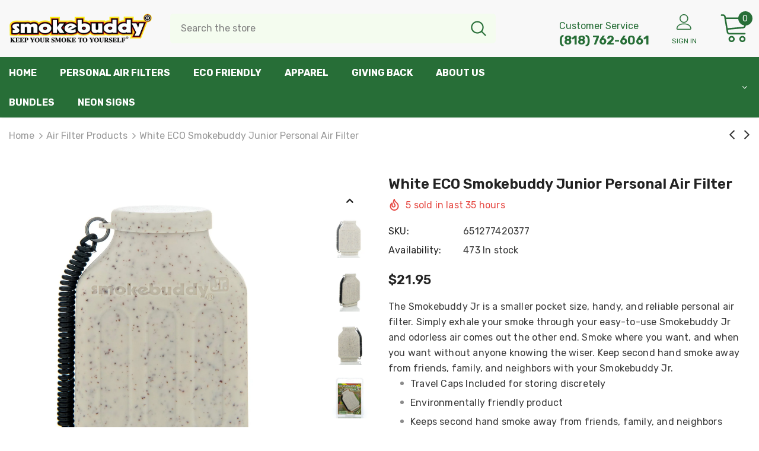

--- FILE ---
content_type: text/html; charset=utf-8
request_url: https://smokebuddy.com/collections/air-filter-products/products/white-eco-smokebuddy-junior-personal-air-filter
body_size: 45085
content:
  <!doctype html>
<!--[if lt IE 7]><html class="no-js lt-ie9 lt-ie8 lt-ie7" lang="en"> <![endif]-->
<!--[if IE 7]><html class="no-js lt-ie9 lt-ie8" lang="en"> <![endif]-->
<!--[if IE 8]><html class="no-js lt-ie9" lang="en"> <![endif]-->
<!--[if IE 9 ]><html class="ie9 no-js"> <![endif]-->
<!--[if (gt IE 9)|!(IE)]><!--> <html class="no-js"> <!--<![endif]-->
<head>
<script async src="https://pagead2.googlesyndication.com/pagead/js/adsbygoogle.js?client=ca-pub-7591147859184587" crossorigin="anonymous"></script>


  <!-- Basic page needs ================================================== -->
  <meta charset="utf-8">
  <meta http-equiv="X-UA-Compatible" content="IE=edge,chrome=1">
	
  <!-- Title and description ================================================== -->
   
  <title>
    White ECO Smokebuddy Junior Personal Air Filter
    
    

     &ndash; 
    SB Co. 
    
  </title>
  

  
  <meta name="description" content="The Smokebuddy Jr is a smaller pocket size, handy, and reliable personal air filter. Simply exhale your smoke through your easy-to-use Smokebuddy Jr and odorless air comes out the other end. Smoke where you want, and when you want without anyone knowing the wiser. Keep second hand smoke away from friends, family, and n">
  

  <!-- Product meta ================================================== -->
  


  <meta property="og:type" content="product">
  <meta property="og:title" content="White ECO Smokebuddy Junior Personal Air Filter">
  
  <meta property="og:image" content="http://smokebuddy.com/cdn/shop/files/SmokeBuddy6-20-19rescr2_grande.jpg?v=1691507995">
  <meta property="og:image:secure_url" content="https://smokebuddy.com/cdn/shop/files/SmokeBuddy6-20-19rescr2_grande.jpg?v=1691507995">
  
  <meta property="og:image" content="http://smokebuddy.com/cdn/shop/products/smokebuddy6-20-20_1_grande.jpg?v=1691508269">
  <meta property="og:image:secure_url" content="https://smokebuddy.com/cdn/shop/products/smokebuddy6-20-20_1_grande.jpg?v=1691508269">
  
  <meta property="og:image" content="http://smokebuddy.com/cdn/shop/products/smokebuddy6-20-21_1_grande.jpg?v=1691508269">
  <meta property="og:image:secure_url" content="https://smokebuddy.com/cdn/shop/products/smokebuddy6-20-21_1_grande.jpg?v=1691508269">
  
  <meta property="og:price:amount" content="21.95">
  <meta property="og:price:currency" content="USD">


  <meta property="og:description" content="The Smokebuddy Jr is a smaller pocket size, handy, and reliable personal air filter. Simply exhale your smoke through your easy-to-use Smokebuddy Jr and odorless air comes out the other end. Smoke where you want, and when you want without anyone knowing the wiser. Keep second hand smoke away from friends, family, and n">


  <meta property="og:url" content="https://smokebuddy.com/products/white-eco-smokebuddy-junior-personal-air-filter">
  <meta property="og:site_name" content="SB Co. ">
  <!-- /snippets/twitter-card.liquid -->





  <meta name="twitter:card" content="product">
  <meta name="twitter:title" content="White ECO Smokebuddy Junior Personal Air Filter">
  <meta name="twitter:description" content="The Smokebuddy Jr is a smaller pocket size, handy, and reliable personal air filter. Simply exhale your smoke through your easy-to-use Smokebuddy Jr and odorless air comes out the other end. Smoke where you want, and when you want without anyone knowing the wiser. Keep second hand smoke away from friends, family, and neighbors with your Smokebuddy Jr.

Travel Caps Included for storing discretely
Environmentally friendly product
Keeps second hand smoke away from friends, family, and neighbors
Convenient and compact
Magically removes smoke and odor
Estimated at 150 uses or more

Junior Specifications Item Dimensions: 2.50 x 1 x 3.5 inches Item Weight: 2.4 ounces Package Dimensions: 4.75 x 1.5 x 6.25 inches Shipping Weight: 3 ounces">
  <meta name="twitter:image" content="https://smokebuddy.com/cdn/shop/files/SmokeBuddy6-20-19rescr2_medium.jpg?v=1691507995">
  <meta name="twitter:image:width" content="240">
  <meta name="twitter:image:height" content="240">
  <meta name="twitter:label1" content="Price">
  <meta name="twitter:data1" content="$21.95 USD">
  
  <meta name="twitter:label2" content="Brand">
  <meta name="twitter:data2" content="Smokebuddy">
  



  <!-- Helpers ================================================== -->
  <link rel="canonical" href="https://smokebuddy.com/products/white-eco-smokebuddy-junior-personal-air-filter">
  <link canonical-shop-url="https://smokebuddy.com/">
  <meta name="viewport" content="width=device-width,initial-scale=1">
  <link rel="preload" href="//smokebuddy.com/cdn/shop/t/10/assets/vendor.min.css?v=72559489221033970801687832984" as="style">
  <link rel="preload" href="//smokebuddy.com/cdn/shop/t/10/assets/theme-styles.css?v=45126694707557600041687832984" as="style">
  <link rel="preload" href="//smokebuddy.com/cdn/shop/t/10/assets/theme-styles-responsive.css?v=129427349389297469351687832984" as="style">
  <link rel="preload" href="//smokebuddy.com/cdn/shop/t/10/assets/theme-settings.css?v=63807480581225591601733509987" as="style">
  <link rel="preload" href="//smokebuddy.com/cdn/shop/t/10/assets/header-05.css?v=144411295679501898301687832984" as="style">
  <link rel="preload" href="//smokebuddy.com/cdn/shop/t/10/assets/header-06.css?v=18964610710003997541687832984" as="style">
  <link rel="preload" href="//smokebuddy.com/cdn/shop/t/10/assets/header-07.css?v=100353581849455261521687832984" as="style">
  <link rel="preload" href="//smokebuddy.com/cdn/shop/t/10/assets/header-08.css?v=167126704788912764851687832984" as="style">
  <link rel="preload" href="//smokebuddy.com/cdn/shop/t/10/assets/footer-06.css?v=132629616272968652451687832984" as="style">
  <link rel="preload" href="//smokebuddy.com/cdn/shop/t/10/assets/footer-07.css?v=19457261069086938391687832984" as="style">
  <link rel="preload" href="//smokebuddy.com/cdn/shop/t/10/assets/footer-08.css?v=17161311055609253561687832984" as="style">
  <link rel="preload" href="//smokebuddy.com/cdn/shop/t/10/assets/footer-09.css?v=31723816694365087181687832984" as="style">
  <link rel="preload" href="//smokebuddy.com/cdn/shop/t/10/assets/product-skin.css?v=86030726725359264551687832984" as="style">
  <link rel="preload" href="//smokebuddy.com/cdn/shop/t/10/assets/layout_style_1170.css?v=175837568721092489071687832984" as="style">
  <link rel="preload" href="//smokebuddy.com/cdn/shop/t/10/assets/layout_style_fullwidth.css?v=139908533630461757151687832984" as="style">
  <link rel="preload" href="//smokebuddy.com/cdn/shop/t/10/assets/layout_style_flower.css?v=46301794337413993831687832984" as="style">
  <link rel="preload" href="//smokebuddy.com/cdn/shop/t/10/assets/layout_style_suppermarket.css?v=128954938120041481171687832984" as="style">
  <link rel="preload" href="//smokebuddy.com/cdn/shop/t/10/assets/layout_style_surfup.css?v=6333508663724808751687832984" as="style">
  <link rel="preload" href="//smokebuddy.com/cdn/shop/t/10/assets/product-supermarket.css?v=171093545267327271411687832984" as="style">
  <link rel="preload" href="//smokebuddy.com/cdn/shop/t/10/assets/jquery.min.js?v=56888366816115934351687832984" as="script">

  <!-- Favicon -->
  
  
  <!-- Styles -->
  <style>
    
@import url('https://fonts.googleapis.com/css?family=Rubik:300,300i,400,400i,500,500i,600,600i,700,700i,800,800i&display=swap');
			    

          
			        
          
    
    :root {
      --font_size: 16px;
      --font_size_minus1: 15px;
      --font_size_minus2: 14px;
      --font_size_minus3: 13px;
      --font_size_minus4: 12px;
      --font_size_plus1: 17px;
      --font_size_plus2: 18px;
      --font_size_plus3: 19px;
      --font_size_plus4: 20px;
      --font_size_plus5: 21px;
      --font_size_plus6: 22px;
      --font_size_plus7: 23px;
      --font_size_plus8: 24px;
      --font_size_plus9: 25px;
      --font_size_plus10: 26px;
      --font_size_plus11: 27px;
      --font_size_plus12: 28px;
      --font_size_plus13: 29px;
      --font_size_plus14: 30px;
      --font_size_plus15: 31px;
      --font_size_plus16: 32px;
      --font_size_plus18: 34px;
      --font_size_plus21: 37px;
      --font_size_plus22: 38px;
      --font_size_plus23: 39px;
      --font_size_plus24: 40px;
      --font_size_plus29: 45px;
      --font_size_plus33: 49px;
      --font_size_plus34: 50px;

	  --fonts_name: Rubik;
	  --fonts_name_2: Rubik;

      /* Color */
      --body_bg: #ffffff;
      --body_color: #3c3c3c;
      --link_color: #276e37;
      --link_color_hover: #F44336;

      /* Breadcrumb */
      --breadcrumb_color : #999999;
      --breadcrumb_text_transform : capitalize;

      /* Header and Title */
      --page_title_font_size: 24px;
      --page_title_font_size_minus4: 20px;
      --page_title_font_size_minus6: 18px;
      --page_title_font_size_plus5: 29px;
      --page_title_color: #232323;
      --page_title_text_align : left;

      /* Product  */
      --product_name_font_size: 16px;
      --product_name_line_height: 22px;
      --product_text_transform: capitalize;
      --product_name_font_weight: 400;
      --product_name_text_align: left;
      --product_vendor_text_transform: uppercase;
      --product_vendor_font_weight: 500;
      --product_vendor_font_size: 16px;

      --color_title_pr: #232323;
      --color_title_pr_hover: #232323;
      --color_vendor : #232323;
      --sale_text : #fff;
      --bg_sale : #e64a44;
      --custom_label_text : #fff;
      --custom_label_bg : #323232;
      --bundle_label_text : #fff;
      --bundle_label_bg : #232323;
      --new_label_text : #323232;
      --new_label_bg : #fff;
      --new_label_border : #f6f6f6;
      --sold_out_text : #fff;
      --bg_sold_out : #c1c1c1;
      --color_price: #232323;
      --color_price_sale: #e95144;
      --color_compare_price: #969696;
      --color_compare_product: #fff;
      
        --color_quick_view: #ffffff;
        --bg_quick_view: #000000;
      
      --border_quick_view: transparent;
      --color_wishlist: #232323;
      --bg_wishlist: #f5f5f5;
      --border_wishlist: transparent;
      --bg_wishlist_active: #ffe5e5;

      /* Button 1 */
      --background_1: #276e37;
      --color_1 : #ffffff;
      --border_1 : #ffffff;

      /* Button 2 */
      --background_2: #fff;
      --color_2 : #232323;
      --border_2 : #232323;

      /* Button 3 */
      --background_3: #276e37;
      --color_3 : #ffffff;
      --border_3 : #ffffff;

      /* Button Add To Cart */
      --color_add_to_cart : #fff;
      --border_add_to_cart : #000;
      --background_add_to_cart : #276e37;

      --color_add_to_cart_hover : #000;
      --border_add_to_cart_hover : #000;
      --background_add_to_cart_hover : #F44336;


      /* Button */
      
        --button_font_family: Rubik;
      
      --button_font_size: px;
      --button_font_weight: ;
      --button_border_radius: px;
      --button_border_width: px;
      --button_border_style: ;
      --button_text_align: ;
      --button_text_transform: ;
      --button_letter_spacing: ;
      --button_padding_top: px;
      --button_padding_bottom: px;
      --button_padding_left: px;
      --button_padding_right: px;

      

      /* Border Color */
      --border_widget_title : #e0e0e0;
      --border_color_1 : #ebebeb;
      --border_color_2: #e7e7e7;
      --border_page_title: #eaeaea;
      --border_input: #cbcbcb;
      --border_checkbox: #d0d0d0;
      --border_dropdown: #dadada;
      --border_bt_sidebar : #f6f6f6;
      --color_icon_drop: #6b6b6b;

      
          --color_ipt: #3c3c3c;
        

      
        
          --color_slick_arrow: #323232;
          --color_border_slick_arrow: #323232;
          --color_bg_slick_arrow: #ffffff;
        
      

      /*color Mobile*/

      --color_menu_mb: #232323;
      --color_menu_level3: #3c3c3c;

      /* Mixin ================= */
      

  		  
            --font_size_btn: 18px; 
 		    

        
          --padding_btn: 13px 15px 13px;
        

        
          --letter_spacing_btn: 0;
        

        
          --padding_btn_qv_add_to_cart: 12px 15px 10px;
        
          --padding_btn_bundle: 10px 15px 8px 15px;
          

      

      
      
          --color-price-box: var(--color_compare_price);
      

      --color_review: #232323;
      --color_review_empty: #232323;

      --border-product-image: #e6e6e6;

      
      --border-radius-17: 17px;
      --border-radius-50: 50%;
      
    }
</style>
  <link href="//smokebuddy.com/cdn/shop/t/10/assets/vendor.min.css?v=72559489221033970801687832984" rel="stylesheet" type="text/css" media="all" />
<link href="//smokebuddy.com/cdn/shop/t/10/assets/theme-styles.css?v=45126694707557600041687832984" rel="stylesheet" type="text/css" media="all" />
<link href="//smokebuddy.com/cdn/shop/t/10/assets/theme-styles-responsive.css?v=129427349389297469351687832984" rel="stylesheet" type="text/css" media="all" />
<link href="//smokebuddy.com/cdn/shop/t/10/assets/theme-settings.css?v=63807480581225591601733509987" rel="stylesheet" type="text/css" media="all" />











	<link href="//smokebuddy.com/cdn/shop/t/10/assets/header-08.css?v=167126704788912764851687832984" rel="stylesheet" type="text/css" media="all" />


























  
   <!-- Scripts -->
  <script src="//smokebuddy.com/cdn/shop/t/10/assets/jquery.min.js?v=56888366816115934351687832984" type="text/javascript"></script>
<script src="//smokebuddy.com/cdn/shop/t/10/assets/jquery-cookie.min.js?v=72365755745404048181687832984" type="text/javascript"></script>
<script src="//smokebuddy.com/cdn/shop/t/10/assets/lazysizes.min.js?v=84414966064882348651687832984" type="text/javascript"></script>

<script>
  	window.lazySizesConfig = window.lazySizesConfig || {};
    lazySizesConfig.loadMode = 1;
    window.lazySizesConfig.init = false;
    lazySizes.init();
  
    window.ajax_cart = "upsell";
    window.money_format = "${{amount}}";//"${{amount}} USD";
    window.shop_currency = "USD";
    window.show_multiple_currencies = false;
    window.use_color_swatch = true;
    window.product_variant_name = false;
        window.color_swatch_style = "normal";
    window.enable_sidebar_multiple_choice = true;
    window.file_url = "//smokebuddy.com/cdn/shop/files/?v=1097";
    window.asset_url = "";
    window.router = "";
    window.swatch_recently = "color";
    window.label_sale = "label_sale";
    window.layout_style = "layout_style_1";
    window.layout_home = "layout_home_3";
    window.product_style = "default";
    window.category_style = "default";
    window.layout_body = "custom_width";
        
    window.inventory_text = {
        in_stock: "In stock",
        many_in_stock: "Many in stock",
        out_of_stock: "Out of stock",
        add_to_cart: "Add to cart",
        add_all_to_cart: "Add all to Cart",
        sold_out: "Sold Out",
        select_options : "Select options",
        unavailable: "Sold Out",
        view_all_collection: "View All",
        no_more_product: "No more product",
        show_options: "Show Variants",
        hide_options: "Hide Variants",
        adding : "Adding",
        thank_you : "Thank You",
        add_more : "Add More",
        cart_feedback : "Added",
        add_wishlist : "Add to Wish List",
        remove_wishlist : "Remove Wish List",
        add_wishlist_1 : "Add to wishlist",
        remove_wishlist_1 : "Remove wishlist",
        previous: "Prev",
        next: "Next",
      	pre_order : "Pre Order",
        hotStock: "Hurry up! only [inventory] left",
        view_more: "View All",
        view_less : "View Less",
        show_more: "Show More",
        show_less : "Show Less",
        days : "Days",
        hours : "Hours",
        mins : "Mins",
        secs : "Secs",

        customlabel: "Custom Label",
        newlabel: "New",
        salelabel: "Sale",
        soldoutlabel: "Sold Out",
        bundlelabel: "Bundle",

        message_compare : "You must select at least two products to compare!",
        message_iscart : "is added to your shopping cart.",

        add_compare : "Add to compare",
        remove_compare : "Remove compare",
        remove: "Remove",
        warning_quantity: "Maximum quantity",
    };
    window.multi_lang = false;
    window.infinity_scroll_feature = true;
    window.newsletter_popup = false;
    window.hidden_newsletter = false;
    window.option_ptoduct1 = "size";
    window.option_ptoduct2 = "color";
    window.option_ptoduct3 = "option 3"

    /* Free Shipping Message */
    window.free_shipping_color1 = "#F44336";  
    window.free_shipping_color2 = "#FF9800";
    window.free_shipping_color3 = "#69c69c";
    window.free_shipping_price = 800;
    window.free_shipping_text = {
        free_shipping_message_1: "You qualify for free shipping!",
        free_shipping_message_2:"Only",
        free_shipping_message_3: "away from",
        free_shipping_message_4: "free shipping",
        free_shipping_1: "Free",
        free_shipping_2: "TBD",
    }

</script>

  <!-- Header hook for plugins ================================ -->
  <script>window.performance && window.performance.mark && window.performance.mark('shopify.content_for_header.start');</script><meta id="shopify-digital-wallet" name="shopify-digital-wallet" content="/55953358963/digital_wallets/dialog">
<meta name="shopify-checkout-api-token" content="44d53293b030ce8ed821b5dc7772eadd">
<meta id="in-context-paypal-metadata" data-shop-id="55953358963" data-venmo-supported="true" data-environment="production" data-locale="en_US" data-paypal-v4="true" data-currency="USD">
<link rel="alternate" hreflang="x-default" href="https://smokebuddy.com/products/white-eco-smokebuddy-junior-personal-air-filter">
<link rel="alternate" hreflang="en" href="https://smokebuddy.com/products/white-eco-smokebuddy-junior-personal-air-filter">
<link rel="alternate" hreflang="en-AU" href="https://smokebuddy.com/en-au/products/white-eco-smokebuddy-junior-personal-air-filter">
<link rel="alternate" hreflang="en-CA" href="https://smokebuddy.com/en-ca/products/white-eco-smokebuddy-junior-personal-air-filter">
<link rel="alternate" hreflang="en-FR" href="https://smokebuddy.com/en-fr/products/white-eco-smokebuddy-junior-personal-air-filter">
<link rel="alternate" hreflang="en-DE" href="https://smokebuddy.com/en-de/products/white-eco-smokebuddy-junior-personal-air-filter">
<link rel="alternate" hreflang="en-GB" href="https://smokebuddy.com/en-gb/products/white-eco-smokebuddy-junior-personal-air-filter">
<link rel="alternate" type="application/json+oembed" href="https://smokebuddy.com/products/white-eco-smokebuddy-junior-personal-air-filter.oembed">
<script async="async" src="/checkouts/internal/preloads.js?locale=en-US"></script>
<script id="shopify-features" type="application/json">{"accessToken":"44d53293b030ce8ed821b5dc7772eadd","betas":["rich-media-storefront-analytics"],"domain":"smokebuddy.com","predictiveSearch":true,"shopId":55953358963,"locale":"en"}</script>
<script>var Shopify = Shopify || {};
Shopify.shop = "smokebuddy-personal-air-filter.myshopify.com";
Shopify.locale = "en";
Shopify.currency = {"active":"USD","rate":"1.0"};
Shopify.country = "US";
Shopify.theme = {"name":"Current Theme","id":125780852851,"schema_name":"Ella","schema_version":"5.0.9","theme_store_id":null,"role":"main"};
Shopify.theme.handle = "null";
Shopify.theme.style = {"id":null,"handle":null};
Shopify.cdnHost = "smokebuddy.com/cdn";
Shopify.routes = Shopify.routes || {};
Shopify.routes.root = "/";</script>
<script type="module">!function(o){(o.Shopify=o.Shopify||{}).modules=!0}(window);</script>
<script>!function(o){function n(){var o=[];function n(){o.push(Array.prototype.slice.apply(arguments))}return n.q=o,n}var t=o.Shopify=o.Shopify||{};t.loadFeatures=n(),t.autoloadFeatures=n()}(window);</script>
<script id="shop-js-analytics" type="application/json">{"pageType":"product"}</script>
<script defer="defer" async type="module" src="//smokebuddy.com/cdn/shopifycloud/shop-js/modules/v2/client.init-shop-cart-sync_BdyHc3Nr.en.esm.js"></script>
<script defer="defer" async type="module" src="//smokebuddy.com/cdn/shopifycloud/shop-js/modules/v2/chunk.common_Daul8nwZ.esm.js"></script>
<script type="module">
  await import("//smokebuddy.com/cdn/shopifycloud/shop-js/modules/v2/client.init-shop-cart-sync_BdyHc3Nr.en.esm.js");
await import("//smokebuddy.com/cdn/shopifycloud/shop-js/modules/v2/chunk.common_Daul8nwZ.esm.js");

  window.Shopify.SignInWithShop?.initShopCartSync?.({"fedCMEnabled":true,"windoidEnabled":true});

</script>
<script>(function() {
  var isLoaded = false;
  function asyncLoad() {
    if (isLoaded) return;
    isLoaded = true;
    var urls = ["https:\/\/cdn.nfcube.com\/instafeed-8b3a074c5c4a6bc10e0d56eb188276b4.js?shop=smokebuddy-personal-air-filter.myshopify.com"];
    for (var i = 0; i < urls.length; i++) {
      var s = document.createElement('script');
      s.type = 'text/javascript';
      s.async = true;
      s.src = urls[i];
      var x = document.getElementsByTagName('script')[0];
      x.parentNode.insertBefore(s, x);
    }
  };
  if(window.attachEvent) {
    window.attachEvent('onload', asyncLoad);
  } else {
    window.addEventListener('load', asyncLoad, false);
  }
})();</script>
<script id="__st">var __st={"a":55953358963,"offset":-28800,"reqid":"1810041a-c601-40f0-88ea-0806e4fa23e3-1768996115","pageurl":"smokebuddy.com\/collections\/air-filter-products\/products\/white-eco-smokebuddy-junior-personal-air-filter","u":"5e2fd65889e4","p":"product","rtyp":"product","rid":6740820983923};</script>
<script>window.ShopifyPaypalV4VisibilityTracking = true;</script>
<script id="captcha-bootstrap">!function(){'use strict';const t='contact',e='account',n='new_comment',o=[[t,t],['blogs',n],['comments',n],[t,'customer']],c=[[e,'customer_login'],[e,'guest_login'],[e,'recover_customer_password'],[e,'create_customer']],r=t=>t.map((([t,e])=>`form[action*='/${t}']:not([data-nocaptcha='true']) input[name='form_type'][value='${e}']`)).join(','),a=t=>()=>t?[...document.querySelectorAll(t)].map((t=>t.form)):[];function s(){const t=[...o],e=r(t);return a(e)}const i='password',u='form_key',d=['recaptcha-v3-token','g-recaptcha-response','h-captcha-response',i],f=()=>{try{return window.sessionStorage}catch{return}},m='__shopify_v',_=t=>t.elements[u];function p(t,e,n=!1){try{const o=window.sessionStorage,c=JSON.parse(o.getItem(e)),{data:r}=function(t){const{data:e,action:n}=t;return t[m]||n?{data:e,action:n}:{data:t,action:n}}(c);for(const[e,n]of Object.entries(r))t.elements[e]&&(t.elements[e].value=n);n&&o.removeItem(e)}catch(o){console.error('form repopulation failed',{error:o})}}const l='form_type',E='cptcha';function T(t){t.dataset[E]=!0}const w=window,h=w.document,L='Shopify',v='ce_forms',y='captcha';let A=!1;((t,e)=>{const n=(g='f06e6c50-85a8-45c8-87d0-21a2b65856fe',I='https://cdn.shopify.com/shopifycloud/storefront-forms-hcaptcha/ce_storefront_forms_captcha_hcaptcha.v1.5.2.iife.js',D={infoText:'Protected by hCaptcha',privacyText:'Privacy',termsText:'Terms'},(t,e,n)=>{const o=w[L][v],c=o.bindForm;if(c)return c(t,g,e,D).then(n);var r;o.q.push([[t,g,e,D],n]),r=I,A||(h.body.append(Object.assign(h.createElement('script'),{id:'captcha-provider',async:!0,src:r})),A=!0)});var g,I,D;w[L]=w[L]||{},w[L][v]=w[L][v]||{},w[L][v].q=[],w[L][y]=w[L][y]||{},w[L][y].protect=function(t,e){n(t,void 0,e),T(t)},Object.freeze(w[L][y]),function(t,e,n,w,h,L){const[v,y,A,g]=function(t,e,n){const i=e?o:[],u=t?c:[],d=[...i,...u],f=r(d),m=r(i),_=r(d.filter((([t,e])=>n.includes(e))));return[a(f),a(m),a(_),s()]}(w,h,L),I=t=>{const e=t.target;return e instanceof HTMLFormElement?e:e&&e.form},D=t=>v().includes(t);t.addEventListener('submit',(t=>{const e=I(t);if(!e)return;const n=D(e)&&!e.dataset.hcaptchaBound&&!e.dataset.recaptchaBound,o=_(e),c=g().includes(e)&&(!o||!o.value);(n||c)&&t.preventDefault(),c&&!n&&(function(t){try{if(!f())return;!function(t){const e=f();if(!e)return;const n=_(t);if(!n)return;const o=n.value;o&&e.removeItem(o)}(t);const e=Array.from(Array(32),(()=>Math.random().toString(36)[2])).join('');!function(t,e){_(t)||t.append(Object.assign(document.createElement('input'),{type:'hidden',name:u})),t.elements[u].value=e}(t,e),function(t,e){const n=f();if(!n)return;const o=[...t.querySelectorAll(`input[type='${i}']`)].map((({name:t})=>t)),c=[...d,...o],r={};for(const[a,s]of new FormData(t).entries())c.includes(a)||(r[a]=s);n.setItem(e,JSON.stringify({[m]:1,action:t.action,data:r}))}(t,e)}catch(e){console.error('failed to persist form',e)}}(e),e.submit())}));const S=(t,e)=>{t&&!t.dataset[E]&&(n(t,e.some((e=>e===t))),T(t))};for(const o of['focusin','change'])t.addEventListener(o,(t=>{const e=I(t);D(e)&&S(e,y())}));const B=e.get('form_key'),M=e.get(l),P=B&&M;t.addEventListener('DOMContentLoaded',(()=>{const t=y();if(P)for(const e of t)e.elements[l].value===M&&p(e,B);[...new Set([...A(),...v().filter((t=>'true'===t.dataset.shopifyCaptcha))])].forEach((e=>S(e,t)))}))}(h,new URLSearchParams(w.location.search),n,t,e,['guest_login'])})(!0,!0)}();</script>
<script integrity="sha256-4kQ18oKyAcykRKYeNunJcIwy7WH5gtpwJnB7kiuLZ1E=" data-source-attribution="shopify.loadfeatures" defer="defer" src="//smokebuddy.com/cdn/shopifycloud/storefront/assets/storefront/load_feature-a0a9edcb.js" crossorigin="anonymous"></script>
<script data-source-attribution="shopify.dynamic_checkout.dynamic.init">var Shopify=Shopify||{};Shopify.PaymentButton=Shopify.PaymentButton||{isStorefrontPortableWallets:!0,init:function(){window.Shopify.PaymentButton.init=function(){};var t=document.createElement("script");t.src="https://smokebuddy.com/cdn/shopifycloud/portable-wallets/latest/portable-wallets.en.js",t.type="module",document.head.appendChild(t)}};
</script>
<script data-source-attribution="shopify.dynamic_checkout.buyer_consent">
  function portableWalletsHideBuyerConsent(e){var t=document.getElementById("shopify-buyer-consent"),n=document.getElementById("shopify-subscription-policy-button");t&&n&&(t.classList.add("hidden"),t.setAttribute("aria-hidden","true"),n.removeEventListener("click",e))}function portableWalletsShowBuyerConsent(e){var t=document.getElementById("shopify-buyer-consent"),n=document.getElementById("shopify-subscription-policy-button");t&&n&&(t.classList.remove("hidden"),t.removeAttribute("aria-hidden"),n.addEventListener("click",e))}window.Shopify?.PaymentButton&&(window.Shopify.PaymentButton.hideBuyerConsent=portableWalletsHideBuyerConsent,window.Shopify.PaymentButton.showBuyerConsent=portableWalletsShowBuyerConsent);
</script>
<script>
  function portableWalletsCleanup(e){e&&e.src&&console.error("Failed to load portable wallets script "+e.src);var t=document.querySelectorAll("shopify-accelerated-checkout .shopify-payment-button__skeleton, shopify-accelerated-checkout-cart .wallet-cart-button__skeleton"),e=document.getElementById("shopify-buyer-consent");for(let e=0;e<t.length;e++)t[e].remove();e&&e.remove()}function portableWalletsNotLoadedAsModule(e){e instanceof ErrorEvent&&"string"==typeof e.message&&e.message.includes("import.meta")&&"string"==typeof e.filename&&e.filename.includes("portable-wallets")&&(window.removeEventListener("error",portableWalletsNotLoadedAsModule),window.Shopify.PaymentButton.failedToLoad=e,"loading"===document.readyState?document.addEventListener("DOMContentLoaded",window.Shopify.PaymentButton.init):window.Shopify.PaymentButton.init())}window.addEventListener("error",portableWalletsNotLoadedAsModule);
</script>

<script type="module" src="https://smokebuddy.com/cdn/shopifycloud/portable-wallets/latest/portable-wallets.en.js" onError="portableWalletsCleanup(this)" crossorigin="anonymous"></script>
<script nomodule>
  document.addEventListener("DOMContentLoaded", portableWalletsCleanup);
</script>

<link id="shopify-accelerated-checkout-styles" rel="stylesheet" media="screen" href="https://smokebuddy.com/cdn/shopifycloud/portable-wallets/latest/accelerated-checkout-backwards-compat.css" crossorigin="anonymous">
<style id="shopify-accelerated-checkout-cart">
        #shopify-buyer-consent {
  margin-top: 1em;
  display: inline-block;
  width: 100%;
}

#shopify-buyer-consent.hidden {
  display: none;
}

#shopify-subscription-policy-button {
  background: none;
  border: none;
  padding: 0;
  text-decoration: underline;
  font-size: inherit;
  cursor: pointer;
}

#shopify-subscription-policy-button::before {
  box-shadow: none;
}

      </style>

<script>window.performance && window.performance.mark && window.performance.mark('shopify.content_for_header.end');</script>

  <!--[if lt IE 9]>
  <script src="//html5shiv.googlecode.com/svn/trunk/html5.js" type="text/javascript"></script>
  <![endif]-->

  
  
  

  <script>

    Shopify.productOptionsMap = {};
    Shopify.quickViewOptionsMap = {};

    Shopify.updateOptionsInSelector = function(selectorIndex, wrapperSlt) {
        Shopify.optionsMap = wrapperSlt === '.product' ? Shopify.productOptionsMap : Shopify.quickViewOptionsMap;

        switch (selectorIndex) {
            case 0:
                var key = 'root';
                var selector = $(wrapperSlt + ' .single-option-selector:eq(0)');
                break;
            case 1:
                var key = $(wrapperSlt + ' .single-option-selector:eq(0)').val();
                var selector = $(wrapperSlt + ' .single-option-selector:eq(1)');
                break;
            case 2:
                var key = $(wrapperSlt + ' .single-option-selector:eq(0)').val();
                key += ' / ' + $(wrapperSlt + ' .single-option-selector:eq(1)').val();
                var selector = $(wrapperSlt + ' .single-option-selector:eq(2)');
        }

        var initialValue = selector.val();
        selector.empty();

        var availableOptions = Shopify.optionsMap[key];

        if (availableOptions && availableOptions.length) {
            for (var i = 0; i < availableOptions.length; i++) {
                var option = availableOptions[i].replace('-sold-out','');
                var newOption = $('<option></option>').val(option).html(option);

                selector.append(newOption);
            }

            $(wrapperSlt + ' .swatch[data-option-index="' + selectorIndex + '"] .swatch-element').each(function() {
                // debugger;
                if ($.inArray($(this).attr('data-value'), availableOptions) !== -1) {
                    $(this).addClass('available').removeClass('soldout').find(':radio').prop('disabled',false).prop('checked',true);
                }
                else {
                    if ($.inArray($(this).attr('data-value') + '-sold-out', availableOptions) !== -1) {
                        $(this).addClass('available').addClass('soldout').find(':radio').prop('disabled',false).prop('checked',true);
                    } else {
                        $(this).removeClass('available').addClass('soldout').find(':radio').prop('disabled',true).prop('checked',false);
                    }
                    
                }
            });

            if ($.inArray(initialValue, availableOptions) !== -1) {
                selector.val(initialValue);
            }

            selector.trigger('change');
        };
    };

    Shopify.linkOptionSelectors = function(product, wrapperSlt, check) {
        // Building our mapping object.
        Shopify.optionsMap = wrapperSlt === '.product' ? Shopify.productOptionsMap : Shopify.quickViewOptionsMap;
        var arr_1= [],
            arr_2= [],
            arr_3= [];

        Shopify.optionsMap['root'] == [];
        for (var i = 0; i < product.variants.length; i++) {
            var variant = product.variants[i];
            if (variant) {
                var key1 = variant.option1;
                var key2 = variant.option1 + ' / ' + variant.option2;
                Shopify.optionsMap[key1] = [];
                Shopify.optionsMap[key2] = [];
            }
        }
        for (var i = 0; i < product.variants.length; i++) {
            var variant = product.variants[i];
            if (variant) {
                if (window.use_color_swatch) {
                    if (variant.available) {
                        // Gathering values for the 1st drop-down.
                        Shopify.optionsMap['root'] = Shopify.optionsMap['root'] || [];

                        // if ($.inArray(variant.option1 + '-sold-out', Shopify.optionsMap['root']) !== -1) {
                        //     Shopify.optionsMap['root'].pop();
                        // } 

                        arr_1.push(variant.option1);
                        arr_1 = $.unique(arr_1);

                        Shopify.optionsMap['root'].push(variant.option1);

                        Shopify.optionsMap['root'] = Shopify.uniq(Shopify.optionsMap['root']);

                        // Gathering values for the 2nd drop-down.
                        if (product.options.length > 1) {
                        var key = variant.option1;
                            Shopify.optionsMap[key] = Shopify.optionsMap[key] || [];
                            // if ($.inArray(variant.option2 + '-sold-out', Shopify.optionsMap[key]) !== -1) {
                            //     Shopify.optionsMap[key].pop();
                            // } 
                            Shopify.optionsMap[key].push(variant.option2);
                            if ($.inArray(variant.option2, arr_2) === -1) {
                                arr_2.push(variant.option2);
                                arr_2 = $.unique(arr_2);
                            }
                            Shopify.optionsMap[key] = Shopify.uniq(Shopify.optionsMap[key]);
                        }

                        // Gathering values for the 3rd drop-down.
                        if (product.options.length === 3) {
                            var key = variant.option1 + ' / ' + variant.option2;
                            Shopify.optionsMap[key] = Shopify.optionsMap[key] || [];
                            Shopify.optionsMap[key].push(variant.option3);

                            if ($.inArray(variant.option3, arr_3) === -1) {
                                arr_3.push(variant.option3);
                                arr_3 = $.unique(arr_3);
                            }
                            
                            Shopify.optionsMap[key] = Shopify.uniq(Shopify.optionsMap[key]);
                        }
                    } else {
                        // Gathering values for the 1st drop-down.
                        Shopify.optionsMap['root'] = Shopify.optionsMap['root'] || [];
                        if ($.inArray(variant.option1, arr_1) === -1) {
                            Shopify.optionsMap['root'].push(variant.option1 + '-sold-out');
                        }
                        
                        Shopify.optionsMap['root'] = Shopify.uniq(Shopify.optionsMap['root']);

                        // Gathering values for the 2nd drop-down.
                        if (product.options.length > 1) {
                            var key = variant.option1;
                            Shopify.optionsMap[key] = Shopify.optionsMap[key] || [];
                            // Shopify.optionsMap[key].push(variant.option2);

                            // if ($.inArray(variant.option2, arr_2) === -1) {
                                Shopify.optionsMap[key].push(variant.option2 + '-sold-out');
                            // }
                            
                            Shopify.optionsMap[key] = Shopify.uniq(Shopify.optionsMap[key]);
                        }

                        // Gathering values for the 3rd drop-down.
                        if (product.options.length === 3) {
                            var key = variant.option1 + ' / ' + variant.option2;
                            Shopify.optionsMap[key] = Shopify.optionsMap[key] || [];
//                             if ($.inArray(variant.option3, arr_3) === -1) {
                                Shopify.optionsMap[key].push(variant.option3 + '-sold-out');
//                             }
                            Shopify.optionsMap[key] = Shopify.uniq(Shopify.optionsMap[key]);
                        }

                    }
                } else {
                    // Gathering values for the 1st drop-down.
                    if (check) {
                        if (variant.available) {
                            Shopify.optionsMap['root'] = Shopify.optionsMap['root'] || [];
                            Shopify.optionsMap['root'].push(variant.option1);
                            Shopify.optionsMap['root'] = Shopify.uniq(Shopify.optionsMap['root']);

                            // Gathering values for the 2nd drop-down.
                            if (product.options.length > 1) {
                            var key = variant.option1;
                                Shopify.optionsMap[key] = Shopify.optionsMap[key] || [];
                                Shopify.optionsMap[key].push(variant.option2);
                                Shopify.optionsMap[key] = Shopify.uniq(Shopify.optionsMap[key]);
                            }

                            // Gathering values for the 3rd drop-down.
                            if (product.options.length === 3) {
                                var key = variant.option1 + ' / ' + variant.option2;
                                Shopify.optionsMap[key] = Shopify.optionsMap[key] || [];
                                Shopify.optionsMap[key].push(variant.option3);
                                Shopify.optionsMap[key] = Shopify.uniq(Shopify.optionsMap[key]);
                            }
                        }
                    } else {
                        Shopify.optionsMap['root'] = Shopify.optionsMap['root'] || [];

                        Shopify.optionsMap['root'].push(variant.option1);
                        Shopify.optionsMap['root'] = Shopify.uniq(Shopify.optionsMap['root']);

                        // Gathering values for the 2nd drop-down.
                        if (product.options.length > 1) {
                        var key = variant.option1;
                            Shopify.optionsMap[key] = Shopify.optionsMap[key] || [];
                            Shopify.optionsMap[key].push(variant.option2);
                            Shopify.optionsMap[key] = Shopify.uniq(Shopify.optionsMap[key]);
                        }

                        // Gathering values for the 3rd drop-down.
                        if (product.options.length === 3) {
                            var key = variant.option1 + ' / ' + variant.option2;
                            Shopify.optionsMap[key] = Shopify.optionsMap[key] || [];
                            Shopify.optionsMap[key].push(variant.option3);
                            Shopify.optionsMap[key] = Shopify.uniq(Shopify.optionsMap[key]);
                        }
                    }
                    
                }
            }
        };

        // Update options right away.
        Shopify.updateOptionsInSelector(0, wrapperSlt);

        if (product.options.length > 1) Shopify.updateOptionsInSelector(1, wrapperSlt);
        if (product.options.length === 3) Shopify.updateOptionsInSelector(2, wrapperSlt);

        // When there is an update in the first dropdown.
        $(wrapperSlt + " .single-option-selector:eq(0)").change(function() {
            Shopify.updateOptionsInSelector(1, wrapperSlt);
            if (product.options.length === 3) Shopify.updateOptionsInSelector(2, wrapperSlt);
            return true;
        });

        // When there is an update in the second dropdown.
        $(wrapperSlt + " .single-option-selector:eq(1)").change(function() {
            if (product.options.length === 3) Shopify.updateOptionsInSelector(2, wrapperSlt);
            return true;
        });
    };
</script>
  
  <script nomodule src="https://unpkg.com/@google/model-viewer/dist/model-viewer-legacy.js"></script>
  

<link href="https://monorail-edge.shopifysvc.com" rel="dns-prefetch">
<script>(function(){if ("sendBeacon" in navigator && "performance" in window) {try {var session_token_from_headers = performance.getEntriesByType('navigation')[0].serverTiming.find(x => x.name == '_s').description;} catch {var session_token_from_headers = undefined;}var session_cookie_matches = document.cookie.match(/_shopify_s=([^;]*)/);var session_token_from_cookie = session_cookie_matches && session_cookie_matches.length === 2 ? session_cookie_matches[1] : "";var session_token = session_token_from_headers || session_token_from_cookie || "";function handle_abandonment_event(e) {var entries = performance.getEntries().filter(function(entry) {return /monorail-edge.shopifysvc.com/.test(entry.name);});if (!window.abandonment_tracked && entries.length === 0) {window.abandonment_tracked = true;var currentMs = Date.now();var navigation_start = performance.timing.navigationStart;var payload = {shop_id: 55953358963,url: window.location.href,navigation_start,duration: currentMs - navigation_start,session_token,page_type: "product"};window.navigator.sendBeacon("https://monorail-edge.shopifysvc.com/v1/produce", JSON.stringify({schema_id: "online_store_buyer_site_abandonment/1.1",payload: payload,metadata: {event_created_at_ms: currentMs,event_sent_at_ms: currentMs}}));}}window.addEventListener('pagehide', handle_abandonment_event);}}());</script>
<script id="web-pixels-manager-setup">(function e(e,d,r,n,o){if(void 0===o&&(o={}),!Boolean(null===(a=null===(i=window.Shopify)||void 0===i?void 0:i.analytics)||void 0===a?void 0:a.replayQueue)){var i,a;window.Shopify=window.Shopify||{};var t=window.Shopify;t.analytics=t.analytics||{};var s=t.analytics;s.replayQueue=[],s.publish=function(e,d,r){return s.replayQueue.push([e,d,r]),!0};try{self.performance.mark("wpm:start")}catch(e){}var l=function(){var e={modern:/Edge?\/(1{2}[4-9]|1[2-9]\d|[2-9]\d{2}|\d{4,})\.\d+(\.\d+|)|Firefox\/(1{2}[4-9]|1[2-9]\d|[2-9]\d{2}|\d{4,})\.\d+(\.\d+|)|Chrom(ium|e)\/(9{2}|\d{3,})\.\d+(\.\d+|)|(Maci|X1{2}).+ Version\/(15\.\d+|(1[6-9]|[2-9]\d|\d{3,})\.\d+)([,.]\d+|)( \(\w+\)|)( Mobile\/\w+|) Safari\/|Chrome.+OPR\/(9{2}|\d{3,})\.\d+\.\d+|(CPU[ +]OS|iPhone[ +]OS|CPU[ +]iPhone|CPU IPhone OS|CPU iPad OS)[ +]+(15[._]\d+|(1[6-9]|[2-9]\d|\d{3,})[._]\d+)([._]\d+|)|Android:?[ /-](13[3-9]|1[4-9]\d|[2-9]\d{2}|\d{4,})(\.\d+|)(\.\d+|)|Android.+Firefox\/(13[5-9]|1[4-9]\d|[2-9]\d{2}|\d{4,})\.\d+(\.\d+|)|Android.+Chrom(ium|e)\/(13[3-9]|1[4-9]\d|[2-9]\d{2}|\d{4,})\.\d+(\.\d+|)|SamsungBrowser\/([2-9]\d|\d{3,})\.\d+/,legacy:/Edge?\/(1[6-9]|[2-9]\d|\d{3,})\.\d+(\.\d+|)|Firefox\/(5[4-9]|[6-9]\d|\d{3,})\.\d+(\.\d+|)|Chrom(ium|e)\/(5[1-9]|[6-9]\d|\d{3,})\.\d+(\.\d+|)([\d.]+$|.*Safari\/(?![\d.]+ Edge\/[\d.]+$))|(Maci|X1{2}).+ Version\/(10\.\d+|(1[1-9]|[2-9]\d|\d{3,})\.\d+)([,.]\d+|)( \(\w+\)|)( Mobile\/\w+|) Safari\/|Chrome.+OPR\/(3[89]|[4-9]\d|\d{3,})\.\d+\.\d+|(CPU[ +]OS|iPhone[ +]OS|CPU[ +]iPhone|CPU IPhone OS|CPU iPad OS)[ +]+(10[._]\d+|(1[1-9]|[2-9]\d|\d{3,})[._]\d+)([._]\d+|)|Android:?[ /-](13[3-9]|1[4-9]\d|[2-9]\d{2}|\d{4,})(\.\d+|)(\.\d+|)|Mobile Safari.+OPR\/([89]\d|\d{3,})\.\d+\.\d+|Android.+Firefox\/(13[5-9]|1[4-9]\d|[2-9]\d{2}|\d{4,})\.\d+(\.\d+|)|Android.+Chrom(ium|e)\/(13[3-9]|1[4-9]\d|[2-9]\d{2}|\d{4,})\.\d+(\.\d+|)|Android.+(UC? ?Browser|UCWEB|U3)[ /]?(15\.([5-9]|\d{2,})|(1[6-9]|[2-9]\d|\d{3,})\.\d+)\.\d+|SamsungBrowser\/(5\.\d+|([6-9]|\d{2,})\.\d+)|Android.+MQ{2}Browser\/(14(\.(9|\d{2,})|)|(1[5-9]|[2-9]\d|\d{3,})(\.\d+|))(\.\d+|)|K[Aa][Ii]OS\/(3\.\d+|([4-9]|\d{2,})\.\d+)(\.\d+|)/},d=e.modern,r=e.legacy,n=navigator.userAgent;return n.match(d)?"modern":n.match(r)?"legacy":"unknown"}(),u="modern"===l?"modern":"legacy",c=(null!=n?n:{modern:"",legacy:""})[u],f=function(e){return[e.baseUrl,"/wpm","/b",e.hashVersion,"modern"===e.buildTarget?"m":"l",".js"].join("")}({baseUrl:d,hashVersion:r,buildTarget:u}),m=function(e){var d=e.version,r=e.bundleTarget,n=e.surface,o=e.pageUrl,i=e.monorailEndpoint;return{emit:function(e){var a=e.status,t=e.errorMsg,s=(new Date).getTime(),l=JSON.stringify({metadata:{event_sent_at_ms:s},events:[{schema_id:"web_pixels_manager_load/3.1",payload:{version:d,bundle_target:r,page_url:o,status:a,surface:n,error_msg:t},metadata:{event_created_at_ms:s}}]});if(!i)return console&&console.warn&&console.warn("[Web Pixels Manager] No Monorail endpoint provided, skipping logging."),!1;try{return self.navigator.sendBeacon.bind(self.navigator)(i,l)}catch(e){}var u=new XMLHttpRequest;try{return u.open("POST",i,!0),u.setRequestHeader("Content-Type","text/plain"),u.send(l),!0}catch(e){return console&&console.warn&&console.warn("[Web Pixels Manager] Got an unhandled error while logging to Monorail."),!1}}}}({version:r,bundleTarget:l,surface:e.surface,pageUrl:self.location.href,monorailEndpoint:e.monorailEndpoint});try{o.browserTarget=l,function(e){var d=e.src,r=e.async,n=void 0===r||r,o=e.onload,i=e.onerror,a=e.sri,t=e.scriptDataAttributes,s=void 0===t?{}:t,l=document.createElement("script"),u=document.querySelector("head"),c=document.querySelector("body");if(l.async=n,l.src=d,a&&(l.integrity=a,l.crossOrigin="anonymous"),s)for(var f in s)if(Object.prototype.hasOwnProperty.call(s,f))try{l.dataset[f]=s[f]}catch(e){}if(o&&l.addEventListener("load",o),i&&l.addEventListener("error",i),u)u.appendChild(l);else{if(!c)throw new Error("Did not find a head or body element to append the script");c.appendChild(l)}}({src:f,async:!0,onload:function(){if(!function(){var e,d;return Boolean(null===(d=null===(e=window.Shopify)||void 0===e?void 0:e.analytics)||void 0===d?void 0:d.initialized)}()){var d=window.webPixelsManager.init(e)||void 0;if(d){var r=window.Shopify.analytics;r.replayQueue.forEach((function(e){var r=e[0],n=e[1],o=e[2];d.publishCustomEvent(r,n,o)})),r.replayQueue=[],r.publish=d.publishCustomEvent,r.visitor=d.visitor,r.initialized=!0}}},onerror:function(){return m.emit({status:"failed",errorMsg:"".concat(f," has failed to load")})},sri:function(e){var d=/^sha384-[A-Za-z0-9+/=]+$/;return"string"==typeof e&&d.test(e)}(c)?c:"",scriptDataAttributes:o}),m.emit({status:"loading"})}catch(e){m.emit({status:"failed",errorMsg:(null==e?void 0:e.message)||"Unknown error"})}}})({shopId: 55953358963,storefrontBaseUrl: "https://smokebuddy.com",extensionsBaseUrl: "https://extensions.shopifycdn.com/cdn/shopifycloud/web-pixels-manager",monorailEndpoint: "https://monorail-edge.shopifysvc.com/unstable/produce_batch",surface: "storefront-renderer",enabledBetaFlags: ["2dca8a86"],webPixelsConfigList: [{"id":"1448411251","configuration":"{\"pixel_id\":\"1524686441985288\",\"pixel_type\":\"facebook_pixel\"}","eventPayloadVersion":"v1","runtimeContext":"OPEN","scriptVersion":"ca16bc87fe92b6042fbaa3acc2fbdaa6","type":"APP","apiClientId":2329312,"privacyPurposes":["ANALYTICS","MARKETING","SALE_OF_DATA"],"dataSharingAdjustments":{"protectedCustomerApprovalScopes":["read_customer_address","read_customer_email","read_customer_name","read_customer_personal_data","read_customer_phone"]}},{"id":"93814899","eventPayloadVersion":"v1","runtimeContext":"LAX","scriptVersion":"1","type":"CUSTOM","privacyPurposes":["ANALYTICS"],"name":"Google Analytics tag (migrated)"},{"id":"shopify-app-pixel","configuration":"{}","eventPayloadVersion":"v1","runtimeContext":"STRICT","scriptVersion":"0450","apiClientId":"shopify-pixel","type":"APP","privacyPurposes":["ANALYTICS","MARKETING"]},{"id":"shopify-custom-pixel","eventPayloadVersion":"v1","runtimeContext":"LAX","scriptVersion":"0450","apiClientId":"shopify-pixel","type":"CUSTOM","privacyPurposes":["ANALYTICS","MARKETING"]}],isMerchantRequest: false,initData: {"shop":{"name":"SB Co. ","paymentSettings":{"currencyCode":"USD"},"myshopifyDomain":"smokebuddy-personal-air-filter.myshopify.com","countryCode":"US","storefrontUrl":"https:\/\/smokebuddy.com"},"customer":null,"cart":null,"checkout":null,"productVariants":[{"price":{"amount":21.95,"currencyCode":"USD"},"product":{"title":"White ECO Smokebuddy Junior Personal Air Filter","vendor":"Smokebuddy","id":"6740820983923","untranslatedTitle":"White ECO Smokebuddy Junior Personal Air Filter","url":"\/products\/white-eco-smokebuddy-junior-personal-air-filter","type":"Junior"},"id":"39783603830899","image":{"src":"\/\/smokebuddy.com\/cdn\/shop\/files\/SmokeBuddy6-20-19rescr2.jpg?v=1691507995"},"sku":"651277420377","title":"Default Title","untranslatedTitle":"Default Title"}],"purchasingCompany":null},},"https://smokebuddy.com/cdn","fcfee988w5aeb613cpc8e4bc33m6693e112",{"modern":"","legacy":""},{"shopId":"55953358963","storefrontBaseUrl":"https:\/\/smokebuddy.com","extensionBaseUrl":"https:\/\/extensions.shopifycdn.com\/cdn\/shopifycloud\/web-pixels-manager","surface":"storefront-renderer","enabledBetaFlags":"[\"2dca8a86\"]","isMerchantRequest":"false","hashVersion":"fcfee988w5aeb613cpc8e4bc33m6693e112","publish":"custom","events":"[[\"page_viewed\",{}],[\"product_viewed\",{\"productVariant\":{\"price\":{\"amount\":21.95,\"currencyCode\":\"USD\"},\"product\":{\"title\":\"White ECO Smokebuddy Junior Personal Air Filter\",\"vendor\":\"Smokebuddy\",\"id\":\"6740820983923\",\"untranslatedTitle\":\"White ECO Smokebuddy Junior Personal Air Filter\",\"url\":\"\/products\/white-eco-smokebuddy-junior-personal-air-filter\",\"type\":\"Junior\"},\"id\":\"39783603830899\",\"image\":{\"src\":\"\/\/smokebuddy.com\/cdn\/shop\/files\/SmokeBuddy6-20-19rescr2.jpg?v=1691507995\"},\"sku\":\"651277420377\",\"title\":\"Default Title\",\"untranslatedTitle\":\"Default Title\"}}]]"});</script><script>
  window.ShopifyAnalytics = window.ShopifyAnalytics || {};
  window.ShopifyAnalytics.meta = window.ShopifyAnalytics.meta || {};
  window.ShopifyAnalytics.meta.currency = 'USD';
  var meta = {"product":{"id":6740820983923,"gid":"gid:\/\/shopify\/Product\/6740820983923","vendor":"Smokebuddy","type":"Junior","handle":"white-eco-smokebuddy-junior-personal-air-filter","variants":[{"id":39783603830899,"price":2195,"name":"White ECO Smokebuddy Junior Personal Air Filter","public_title":null,"sku":"651277420377"}],"remote":false},"page":{"pageType":"product","resourceType":"product","resourceId":6740820983923,"requestId":"1810041a-c601-40f0-88ea-0806e4fa23e3-1768996115"}};
  for (var attr in meta) {
    window.ShopifyAnalytics.meta[attr] = meta[attr];
  }
</script>
<script class="analytics">
  (function () {
    var customDocumentWrite = function(content) {
      var jquery = null;

      if (window.jQuery) {
        jquery = window.jQuery;
      } else if (window.Checkout && window.Checkout.$) {
        jquery = window.Checkout.$;
      }

      if (jquery) {
        jquery('body').append(content);
      }
    };

    var hasLoggedConversion = function(token) {
      if (token) {
        return document.cookie.indexOf('loggedConversion=' + token) !== -1;
      }
      return false;
    }

    var setCookieIfConversion = function(token) {
      if (token) {
        var twoMonthsFromNow = new Date(Date.now());
        twoMonthsFromNow.setMonth(twoMonthsFromNow.getMonth() + 2);

        document.cookie = 'loggedConversion=' + token + '; expires=' + twoMonthsFromNow;
      }
    }

    var trekkie = window.ShopifyAnalytics.lib = window.trekkie = window.trekkie || [];
    if (trekkie.integrations) {
      return;
    }
    trekkie.methods = [
      'identify',
      'page',
      'ready',
      'track',
      'trackForm',
      'trackLink'
    ];
    trekkie.factory = function(method) {
      return function() {
        var args = Array.prototype.slice.call(arguments);
        args.unshift(method);
        trekkie.push(args);
        return trekkie;
      };
    };
    for (var i = 0; i < trekkie.methods.length; i++) {
      var key = trekkie.methods[i];
      trekkie[key] = trekkie.factory(key);
    }
    trekkie.load = function(config) {
      trekkie.config = config || {};
      trekkie.config.initialDocumentCookie = document.cookie;
      var first = document.getElementsByTagName('script')[0];
      var script = document.createElement('script');
      script.type = 'text/javascript';
      script.onerror = function(e) {
        var scriptFallback = document.createElement('script');
        scriptFallback.type = 'text/javascript';
        scriptFallback.onerror = function(error) {
                var Monorail = {
      produce: function produce(monorailDomain, schemaId, payload) {
        var currentMs = new Date().getTime();
        var event = {
          schema_id: schemaId,
          payload: payload,
          metadata: {
            event_created_at_ms: currentMs,
            event_sent_at_ms: currentMs
          }
        };
        return Monorail.sendRequest("https://" + monorailDomain + "/v1/produce", JSON.stringify(event));
      },
      sendRequest: function sendRequest(endpointUrl, payload) {
        // Try the sendBeacon API
        if (window && window.navigator && typeof window.navigator.sendBeacon === 'function' && typeof window.Blob === 'function' && !Monorail.isIos12()) {
          var blobData = new window.Blob([payload], {
            type: 'text/plain'
          });

          if (window.navigator.sendBeacon(endpointUrl, blobData)) {
            return true;
          } // sendBeacon was not successful

        } // XHR beacon

        var xhr = new XMLHttpRequest();

        try {
          xhr.open('POST', endpointUrl);
          xhr.setRequestHeader('Content-Type', 'text/plain');
          xhr.send(payload);
        } catch (e) {
          console.log(e);
        }

        return false;
      },
      isIos12: function isIos12() {
        return window.navigator.userAgent.lastIndexOf('iPhone; CPU iPhone OS 12_') !== -1 || window.navigator.userAgent.lastIndexOf('iPad; CPU OS 12_') !== -1;
      }
    };
    Monorail.produce('monorail-edge.shopifysvc.com',
      'trekkie_storefront_load_errors/1.1',
      {shop_id: 55953358963,
      theme_id: 125780852851,
      app_name: "storefront",
      context_url: window.location.href,
      source_url: "//smokebuddy.com/cdn/s/trekkie.storefront.cd680fe47e6c39ca5d5df5f0a32d569bc48c0f27.min.js"});

        };
        scriptFallback.async = true;
        scriptFallback.src = '//smokebuddy.com/cdn/s/trekkie.storefront.cd680fe47e6c39ca5d5df5f0a32d569bc48c0f27.min.js';
        first.parentNode.insertBefore(scriptFallback, first);
      };
      script.async = true;
      script.src = '//smokebuddy.com/cdn/s/trekkie.storefront.cd680fe47e6c39ca5d5df5f0a32d569bc48c0f27.min.js';
      first.parentNode.insertBefore(script, first);
    };
    trekkie.load(
      {"Trekkie":{"appName":"storefront","development":false,"defaultAttributes":{"shopId":55953358963,"isMerchantRequest":null,"themeId":125780852851,"themeCityHash":"15143980539758553897","contentLanguage":"en","currency":"USD","eventMetadataId":"ac9c2b11-30ff-4a58-a09f-eb6abbc0c1eb"},"isServerSideCookieWritingEnabled":true,"monorailRegion":"shop_domain","enabledBetaFlags":["65f19447"]},"Session Attribution":{},"S2S":{"facebookCapiEnabled":true,"source":"trekkie-storefront-renderer","apiClientId":580111}}
    );

    var loaded = false;
    trekkie.ready(function() {
      if (loaded) return;
      loaded = true;

      window.ShopifyAnalytics.lib = window.trekkie;

      var originalDocumentWrite = document.write;
      document.write = customDocumentWrite;
      try { window.ShopifyAnalytics.merchantGoogleAnalytics.call(this); } catch(error) {};
      document.write = originalDocumentWrite;

      window.ShopifyAnalytics.lib.page(null,{"pageType":"product","resourceType":"product","resourceId":6740820983923,"requestId":"1810041a-c601-40f0-88ea-0806e4fa23e3-1768996115","shopifyEmitted":true});

      var match = window.location.pathname.match(/checkouts\/(.+)\/(thank_you|post_purchase)/)
      var token = match? match[1]: undefined;
      if (!hasLoggedConversion(token)) {
        setCookieIfConversion(token);
        window.ShopifyAnalytics.lib.track("Viewed Product",{"currency":"USD","variantId":39783603830899,"productId":6740820983923,"productGid":"gid:\/\/shopify\/Product\/6740820983923","name":"White ECO Smokebuddy Junior Personal Air Filter","price":"21.95","sku":"651277420377","brand":"Smokebuddy","variant":null,"category":"Junior","nonInteraction":true,"remote":false},undefined,undefined,{"shopifyEmitted":true});
      window.ShopifyAnalytics.lib.track("monorail:\/\/trekkie_storefront_viewed_product\/1.1",{"currency":"USD","variantId":39783603830899,"productId":6740820983923,"productGid":"gid:\/\/shopify\/Product\/6740820983923","name":"White ECO Smokebuddy Junior Personal Air Filter","price":"21.95","sku":"651277420377","brand":"Smokebuddy","variant":null,"category":"Junior","nonInteraction":true,"remote":false,"referer":"https:\/\/smokebuddy.com\/collections\/air-filter-products\/products\/white-eco-smokebuddy-junior-personal-air-filter"});
      }
    });


        var eventsListenerScript = document.createElement('script');
        eventsListenerScript.async = true;
        eventsListenerScript.src = "//smokebuddy.com/cdn/shopifycloud/storefront/assets/shop_events_listener-3da45d37.js";
        document.getElementsByTagName('head')[0].appendChild(eventsListenerScript);

})();</script>
  <script>
  if (!window.ga || (window.ga && typeof window.ga !== 'function')) {
    window.ga = function ga() {
      (window.ga.q = window.ga.q || []).push(arguments);
      if (window.Shopify && window.Shopify.analytics && typeof window.Shopify.analytics.publish === 'function') {
        window.Shopify.analytics.publish("ga_stub_called", {}, {sendTo: "google_osp_migration"});
      }
      console.error("Shopify's Google Analytics stub called with:", Array.from(arguments), "\nSee https://help.shopify.com/manual/promoting-marketing/pixels/pixel-migration#google for more information.");
    };
    if (window.Shopify && window.Shopify.analytics && typeof window.Shopify.analytics.publish === 'function') {
      window.Shopify.analytics.publish("ga_stub_initialized", {}, {sendTo: "google_osp_migration"});
    }
  }
</script>
<script
  defer
  src="https://smokebuddy.com/cdn/shopifycloud/perf-kit/shopify-perf-kit-3.0.4.min.js"
  data-application="storefront-renderer"
  data-shop-id="55953358963"
  data-render-region="gcp-us-central1"
  data-page-type="product"
  data-theme-instance-id="125780852851"
  data-theme-name="Ella"
  data-theme-version="5.0.9"
  data-monorail-region="shop_domain"
  data-resource-timing-sampling-rate="10"
  data-shs="true"
  data-shs-beacon="true"
  data-shs-export-with-fetch="true"
  data-shs-logs-sample-rate="1"
  data-shs-beacon-endpoint="https://smokebuddy.com/api/collect"
></script>
</head>

    

    

     


<body data-url-lang="/cart" id="white-eco-smokebuddy-junior-personal-air-filter" class="  
 template-product style_product_grid_6 layout_default layout_home_3
 before-you-leave-disableMobile custom_width enable_button_add_to_cart_color
" data-page-handle="white-eco-smokebuddy-junior-personal-air-filter">
  	
    
<div class="wrapper-header wrapper_header_supermarket wrapper_header_08 header-lang-style2 ">
    <div id="shopify-section-header-08" class="shopify-section"><style>
    /*  Header Top  */
    
    
    
    /*  Search  */
    
    
    
    
    /*  Header Middel  */
    
    

    
    
    
    
    
    /*  Header Bottom  */
    
    
    
    
    /*  Cart  */
    
    
  
    

    .header-logo a.logo-title {
      color: #ffffff;
    }
    

       
    .header-top {
        
        background-color: ;
        
        color: ;
    }

    .header-top a {
        color: ;
    }
    
    .header-top .top-message p a:hover {
        border-bottom-color: ;
    }
    
    .header-top .close:hover {
        color: ;
    }

    .header-top .clock-item {
        border-color: ;
    }
    
    
    .cart-icon .cartCount {
        background-color: #276e37;
        color: #ffffff;
    }

    .enable_vertical_menu .is-sticky .cart-icon .cartCount,.enable_vertical_menu .header-mb-right .cart-icon .cartCount {
        background-color: #ffffff;
        color: #276e37;
    }

    
    .header-supermarket .search-form .search-bar {
        background-color: #f4fcef;
        border: 0;
    }

    .header-supermarket .search-form .input-group-field {
        color: #808080;
    }

    .header-supermarket .search-form .search-bar ::-webkit-input-placeholder {
        color: #808080;
    }

    .header-supermarket .search-form .search-bar ::-moz-placeholder {
        color: #808080;
    }

    .header-supermarket .search-form .search-bar :-ms-input-placeholder {
        color: #808080;
    }

    .header-supermarket .search-form .search-bar :-moz-placeholder {
        color: #808080;
    }
    
    
    .logo-img {
        display: block;
    }
    
    .logo-fixed .logo-img img,
    .header-mb .logo-img img,
    .header-mb .logo-title {
        width: 100%;
    }
    
    .header-pc .logo-img img {
        width: 100%;
    }   

    .header-bottom .header-panel-top {
        background-color: ;       
    }

    .header-bottom .lang-currency-groups .dropdown-label,
    .header-bottom .header-links a,
    .header-bottom .info-store .info-text,
    .header-bottom .info-store .info-text a {
        color: ;
    }

    .header-bottom .info-store .info-icon {
        color: ;
    }

    .header-bottom .free-shipping-text {
        color: #276e37;
    }

    .header-bottom .free-shipping-text a {
        color: #276e37;
    }

    @media (max-width:767px) {
        .search-open .wrapper-header .header-search__form {
            background-color: #f4fcef; 
        }
    }

    @media (min-width:1200px) {
        
          .wrapper_header_supermarket .search-form .search-bar {
              border-radius: 0px;
          }
        
        
        .header-supermarket .search-form .icon-search {
            color: #276e37;
        }

        .wrapper_header_supermarket .wrapper-header-bt {
            background-color: #f8f8f8;
        }

        .wrapper_header_supermarket .acc-links,
        .wrapper_header_supermarket .giftcards,
        .wrapper_header_supermarket .wishlist,
        .wrapper_header_supermarket .header-cart a,
        .wrapper_header_supermarket .text-top span {
            color: #276e37;
        }

        .wrapper_header_supermarket .icon-user,
        .wrapper_header_supermarket .giftcards svg,
        .wrapper_header_supermarket .wishlist svg,
        .wrapper_header_supermarket .header-cart .cart-icon {
            color: #276e37;
        }

        .wrapper_header_supermarket .header-cart .cartCount {
            background-color: #276e37;
            color: #ffffff;
        }
    }
</style>

<header class="site-header header-supermarket header-08" role="banner">
    <a href="#" class="icon-nav close-menu-mb" title="Menu Mobile Icon" data-menu-mb-toogle>
        <span class="icon-line"></span>
    </a>

    <div class="header-bottom" data-sticky-mb>
        <div class="wrapper-header-bt">
            <div class="container">
                <div class="header-mb header_mobile_2">          
    <div class="header-mb-left header-mb-items">
        <div class="hamburger-icon svg-mb">
            <a href="#" class="icon-nav" title="Menu Mobile Icon" data-menu-mb-toogle>
                <span class="icon-line"></span>
            </a>
        </div>

        

        
          <div class="header-logo">
            
            <a class="logo-img" href="/" title="Logo">
              <img data-src="//smokebuddy.com/cdn/shop/files/smokebuddy_logo.png?v=1643260436"
                   src="//smokebuddy.com/cdn/shop/files/smokebuddy_logo.png?v=1643260436"
                   alt="Smokebuddy Personal Air Filters, Keep your Smoke to Yourself" itemprop="logo" class="lazyautosizes lazyloade" data-sizes="auto">
            </a>
            
          </div>
        


    </div>

  <div class="header-mb-middle header-mb-items">
    
  </div>

  <div class="header-mb-right header-mb-items">
    
      
        <div class="search-mb svg-mb">
            <a href="#" title="Search Icon" class="icon-search" data-search-mobile-toggle>
                
	<svg data-icon="search" viewBox="0 0 512 512" width="100%" height="100%">
	    <path d="M495,466.2L377.2,348.4c29.2-35.6,46.8-81.2,46.8-130.9C424,103.5,331.5,11,217.5,11C103.4,11,11,103.5,11,217.5   S103.4,424,217.5,424c49.7,0,95.2-17.5,130.8-46.7L466.1,495c8,8,20.9,8,28.9,0C503,487.1,503,474.1,495,466.2z M217.5,382.9   C126.2,382.9,52,308.7,52,217.5S126.2,52,217.5,52C308.7,52,383,126.3,383,217.5S308.7,382.9,217.5,382.9z"></path>
	</svg>


            </a>

            <a href="javascript:void(0)" title="close" class="close close-search">
                <svg aria-hidden="true" data-prefix="fal" data-icon="times" role="img" xmlns="http://www.w3.org/2000/svg" viewBox="0 0 320 512" class="svg-inline--fa fa-times fa-w-10 fa-2x"><path fill="currentColor" d="M193.94 256L296.5 153.44l21.15-21.15c3.12-3.12 3.12-8.19 0-11.31l-22.63-22.63c-3.12-3.12-8.19-3.12-11.31 0L160 222.06 36.29 98.34c-3.12-3.12-8.19-3.12-11.31 0L2.34 120.97c-3.12 3.12-3.12 8.19 0 11.31L126.06 256 2.34 379.71c-3.12 3.12-3.12 8.19 0 11.31l22.63 22.63c3.12 3.12 8.19 3.12 11.31 0L160 289.94 262.56 392.5l21.15 21.15c3.12 3.12 8.19 3.12 11.31 0l22.63-22.63c3.12-3.12 3.12-8.19 0-11.31L193.94 256z" class=""></path></svg>
            </a>
        
            <div class="search-form" data-ajax-search>
    <div class="header-search">
        <div class="header-search__form">
            <a href="javascript:void(0)" title="close" class="close close-search">
                <svg aria-hidden="true" data-prefix="fal" data-icon="times" role="img" xmlns="http://www.w3.org/2000/svg" viewBox="0 0 320 512" class="svg-inline--fa fa-times fa-w-10 fa-2x"><path fill="currentColor" d="M193.94 256L296.5 153.44l21.15-21.15c3.12-3.12 3.12-8.19 0-11.31l-22.63-22.63c-3.12-3.12-8.19-3.12-11.31 0L160 222.06 36.29 98.34c-3.12-3.12-8.19-3.12-11.31 0L2.34 120.97c-3.12 3.12-3.12 8.19 0 11.31L126.06 256 2.34 379.71c-3.12 3.12-3.12 8.19 0 11.31l22.63 22.63c3.12 3.12 8.19 3.12 11.31 0L160 289.94 262.56 392.5l21.15 21.15c3.12 3.12 8.19 3.12 11.31 0l22.63-22.63c3.12-3.12 3.12-8.19 0-11.31L193.94 256z" class=""></path></svg>
            </a>
            <form action="/search" method="get" class="search-bar" role="search">
              	<input type="hidden" name="options[prefix]" value="last">
                    <input type="search" name="q" 
                     
                    placeholder="Search" 
                    class="input-group-field header-search__input" aria-label="Search Site" autocomplete="off">
                <button type="submit" class="btn icon-search">
                    
	<svg data-icon="search" viewBox="0 0 512 512" width="100%" height="100%">
	    <path d="M495,466.2L377.2,348.4c29.2-35.6,46.8-81.2,46.8-130.9C424,103.5,331.5,11,217.5,11C103.4,11,11,103.5,11,217.5   S103.4,424,217.5,424c49.7,0,95.2-17.5,130.8-46.7L466.1,495c8,8,20.9,8,28.9,0C503,487.1,503,474.1,495,466.2z M217.5,382.9   C126.2,382.9,52,308.7,52,217.5S126.2,52,217.5,52C308.7,52,383,126.3,383,217.5S308.7,382.9,217.5,382.9z"></path>
	</svg>


                </button>
                
            </form>       
        </div>

        <div class="quickSearchResultsWrap" style="display: none;">
            <div class="custom-scrollbar">
                <div class="container">
                    
                    <div class="header-block header-search__trending">
                        <div class="box-title">
                            
<span>trending</span>

                        </div>

                        <ul class="list-item">
                            
                            
                            

                            <li class="item">
                                <a href="/search?q=original*&amp;type=product" title="" class="highlight">
                                    
                                        <i class="fa fa-search" aria-hidden="true"></i>
                                        
<span>Original</span>

                                    
                                </a>
                            </li>
                            

                            

                            

                            <li class="item">
                                <a href="/search?q=junior*&amp;type=product" title="" class="highlight">
                                    
                                        <i class="fa fa-search" aria-hidden="true"></i>
                                        
<span>Junior</span>

                                    
                                </a>
                            </li>
                            

                            

                            
                            <li class="item">
                                <a href="/search?q=mega*&amp;type=product" title="" class="highlight">
                                    
                                        <i class="fa fa-search" aria-hidden="true"></i>
                                        
<span>Mega</span>

                                    
                                </a>
                            </li>
                            

                            

                            
                            <li class="item">
                                <a href="/search?q=personal-air-filter*&amp;type=product" title="" class="highlight">
                                    
                                        <i class="fa fa-search" aria-hidden="true"></i>
                                        
<span>personal air filter</span>

                                    
                                </a>
                            </li>
                            

                            

                            
                            <li class="item">
                                <a href="/search?q=customer-service*&amp;type=product" title="" class="highlight">
                                    
                                        <i class="fa fa-search" aria-hidden="true"></i>
                                        
<span>customer service</span>

                                    
                                </a>
                            </li>
                            

                            

                            
                            <li class="item">
                                <a href="/search?q=faq*&amp;type=product" title="" class="highlight">
                                    
                                        <i class="fa fa-search" aria-hidden="true"></i>
                                        
<span>faq</span>

                                    
                                </a>
                            </li>
                            
                        </ul>
                    </div>
                    

                    
                    <div class="header-block header-search__product">
                        <div class="box-title">
                            
<span>Popular Products</span>

                        </div>

                        <div class="search__products">
                            <div class="products-grid row">
                                
                                <div class="grid-item col-6 col-sm-4">
                                    
                                        <!-- new product -->



<div class="inner product-item" data-product-id="product-7131044774003" data-json-product='{"id": 7131044774003,"handle": "all-paper-original-smokebuddy","media": [{"alt":"Smokebuddy Paper","id":24786248859763,"position":1,"preview_image":{"aspect_ratio":0.948,"height":1080,"width":1024,"src":"\/\/smokebuddy.com\/cdn\/shop\/files\/smokebuddy-products-gallery-paper-white-detail-6.jpg?v=1685602171"},"aspect_ratio":0.948,"height":1080,"media_type":"image","src":"\/\/smokebuddy.com\/cdn\/shop\/files\/smokebuddy-products-gallery-paper-white-detail-6.jpg?v=1685602171","width":1024},{"alt":"Smokebuddy Paper","id":24786248892531,"position":2,"preview_image":{"aspect_ratio":0.948,"height":1080,"width":1024,"src":"\/\/smokebuddy.com\/cdn\/shop\/files\/smokebuddy-products-gallery-paper-white-detail-7.jpg?v=1685602171"},"aspect_ratio":0.948,"height":1080,"media_type":"image","src":"\/\/smokebuddy.com\/cdn\/shop\/files\/smokebuddy-products-gallery-paper-white-detail-7.jpg?v=1685602171","width":1024},{"alt":"Smokebuddy Paper","id":24786248826995,"position":3,"preview_image":{"aspect_ratio":0.948,"height":1080,"width":1024,"src":"\/\/smokebuddy.com\/cdn\/shop\/files\/smokebuddy-products-gallery-paper-white-detail-5.jpg?v=1685602171"},"aspect_ratio":0.948,"height":1080,"media_type":"image","src":"\/\/smokebuddy.com\/cdn\/shop\/files\/smokebuddy-products-gallery-paper-white-detail-5.jpg?v=1685602171","width":1024},{"alt":"Smokebuddy Paper","id":24786248794227,"position":4,"preview_image":{"aspect_ratio":0.948,"height":1080,"width":1024,"src":"\/\/smokebuddy.com\/cdn\/shop\/files\/smokebuddy-products-gallery-paper-white-detail-4.jpg?v=1685602171"},"aspect_ratio":0.948,"height":1080,"media_type":"image","src":"\/\/smokebuddy.com\/cdn\/shop\/files\/smokebuddy-products-gallery-paper-white-detail-4.jpg?v=1685602171","width":1024},{"alt":"Smokebuddy Paper","id":24786249220211,"position":5,"preview_image":{"aspect_ratio":0.948,"height":1080,"width":1024,"src":"\/\/smokebuddy.com\/cdn\/shop\/files\/smokebuddy-products-gallery-paper-white-detail-2.jpg?v=1685602171"},"aspect_ratio":0.948,"height":1080,"media_type":"image","src":"\/\/smokebuddy.com\/cdn\/shop\/files\/smokebuddy-products-gallery-paper-white-detail-2.jpg?v=1685602171","width":1024},{"alt":"Smokebuddy Paper","id":24786249252979,"position":6,"preview_image":{"aspect_ratio":0.948,"height":1080,"width":1024,"src":"\/\/smokebuddy.com\/cdn\/shop\/files\/smokebuddy-products-gallery-paper-white-detail-3.jpg?v=1685602171"},"aspect_ratio":0.948,"height":1080,"media_type":"image","src":"\/\/smokebuddy.com\/cdn\/shop\/files\/smokebuddy-products-gallery-paper-white-detail-3.jpg?v=1685602171","width":1024},{"alt":"Smokebuddy Paper","id":24786249187443,"position":7,"preview_image":{"aspect_ratio":0.948,"height":1080,"width":1024,"src":"\/\/smokebuddy.com\/cdn\/shop\/files\/smokebuddy-products-gallery-paper-white-detail-1.jpg?v=1685602171"},"aspect_ratio":0.948,"height":1080,"media_type":"image","src":"\/\/smokebuddy.com\/cdn\/shop\/files\/smokebuddy-products-gallery-paper-white-detail-1.jpg?v=1685602171","width":1024},{"alt":"Smokebuddy Paper","id":24786249285747,"position":8,"preview_image":{"aspect_ratio":0.948,"height":1080,"width":1024,"src":"\/\/smokebuddy.com\/cdn\/shop\/files\/smokebuddy-products-gallery-paper-white-detail-8.jpg?v=1685602151"},"aspect_ratio":0.948,"height":1080,"media_type":"image","src":"\/\/smokebuddy.com\/cdn\/shop\/files\/smokebuddy-products-gallery-paper-white-detail-8.jpg?v=1685602151","width":1024}],"variants": [{"id":40798689263731,"title":"Default Title","option1":"Default Title","option2":null,"option3":null,"sku":"#0163","requires_shipping":true,"taxable":true,"featured_image":null,"available":true,"name":"All-Paper Original Smokebuddy","public_title":null,"options":["Default Title"],"price":1995,"weight":230,"compare_at_price":0,"inventory_management":"shopify","barcode":"651277420390","requires_selling_plan":false,"selling_plan_allocations":[]}]}'>
  <div class="inner-top">
  	<div class="product-top">
      <div class="product-image">
        <a href="/collections/air-filter-products/products/all-paper-original-smokebuddy" class="product-grid-image adaptive_height" data-collections-related="/collections/air-filter-products?view=related" >
          


  <picture data-index="0">
    <source
            data-srcset="//smokebuddy.com/cdn/shop/files/smokebuddy-products-gallery-paper-white-detail-6_300x.jpg?v=1685602171"
            media="(max-width: 767px)" />
    <source
            data-srcset="//smokebuddy.com/cdn/shop/files/smokebuddy-products-gallery-paper-white-detail-6_360x.jpg?v=1685602171 360w,
                        //smokebuddy.com/cdn/shop/files/smokebuddy-products-gallery-paper-white-detail-6_540x.jpg?v=1685602171 540w,
                        //smokebuddy.com/cdn/shop/files/smokebuddy-products-gallery-paper-white-detail-6_720x.jpg?v=1685602171 720w,
                        //smokebuddy.com/cdn/shop/files/smokebuddy-products-gallery-paper-white-detail-6_900x.jpg?v=1685602171 900w"
            media="(min-width: 768px)" />

    <img alt="Smokebuddy Paper"
       class="lazyload"
       data-widths="[180, 360, 540, 720, 900, 1080, 1296, 1512, 1728, 2048]"
       data-aspectratio="0.9481481481481482"
       data-sizes="auto"
       data-srcset="//smokebuddy.com/cdn/shop/files/smokebuddy-products-gallery-paper-white-detail-6_360x.jpg?v=1685602171 360w,
                    //smokebuddy.com/cdn/shop/files/smokebuddy-products-gallery-paper-white-detail-6_540x.jpg?v=1685602171 540w,
                    //smokebuddy.com/cdn/shop/files/smokebuddy-products-gallery-paper-white-detail-6_720x.jpg?v=1685602171 720w,
                    //smokebuddy.com/cdn/shop/files/smokebuddy-products-gallery-paper-white-detail-6_900x.jpg?v=1685602171 900w"
       data-image
       >
  </picture>

        </a>
      </div>

      
    </div>
    
    <div class="product-bottom">
      
      
      <a class="product-title" href="/collections/air-filter-products/products/all-paper-original-smokebuddy">
        
<span>All-Paper Original Smokebuddy</span>

      </a>
      
      
            
      <div class="price-box">
        
          
          <div class="price-regular">
            <span data-price-grid>$19.95</span>
          </div>
          
        
      </div>
      
      
    </div>
    
    
    <div class="action">
      


<form action="/cart/add" method="post" class="variants" id="sidebar-product-form-7131044774003-header-08" data-id="product-actions-7131044774003" enctype="multipart/form-data">
  
  
  <input type="hidden" name="id" value="40798689263731" />
  <input type="hidden" name="quantity" value="1" />
  
  
      
        <button data-btn-addToCart class="btn add-to-cart-btn" type="submit" data-form-id="#sidebar-product-form-7131044774003-header-08" >
          Add to cart 
        </button>
         
  
  
  
  
</form>

  
      
  

    </div>   
    
  </div>
</div>
                                    
                                </div>
                                
                                <div class="grid-item col-6 col-sm-4">
                                    
                                        <!-- new product -->



<div class="inner product-item" data-product-id="product-6740820983923" data-json-product='{"id": 6740820983923,"handle": "white-eco-smokebuddy-junior-personal-air-filter","media": [{"alt":null,"id":25083810906227,"position":1,"preview_image":{"aspect_ratio":0.929,"height":1914,"width":1779,"src":"\/\/smokebuddy.com\/cdn\/shop\/files\/SmokeBuddy6-20-19rescr2.jpg?v=1691507995"},"aspect_ratio":0.929,"height":1914,"media_type":"image","src":"\/\/smokebuddy.com\/cdn\/shop\/files\/SmokeBuddy6-20-19rescr2.jpg?v=1691507995","width":1779},{"alt":"White ECO Smokebuddy Junior Personal Air Filter","id":21474215231603,"position":2,"preview_image":{"aspect_ratio":0.948,"height":1080,"width":1024,"src":"\/\/smokebuddy.com\/cdn\/shop\/products\/smokebuddy6-20-20_1.jpg?v=1691508269"},"aspect_ratio":0.948,"height":1080,"media_type":"image","src":"\/\/smokebuddy.com\/cdn\/shop\/products\/smokebuddy6-20-20_1.jpg?v=1691508269","width":1024},{"alt":"White ECO Smokebuddy Junior Personal Air Filter","id":21474215166067,"position":3,"preview_image":{"aspect_ratio":0.948,"height":1080,"width":1024,"src":"\/\/smokebuddy.com\/cdn\/shop\/products\/smokebuddy6-20-21_1.jpg?v=1691508269"},"aspect_ratio":0.948,"height":1080,"media_type":"image","src":"\/\/smokebuddy.com\/cdn\/shop\/products\/smokebuddy6-20-21_1.jpg?v=1691508269","width":1024},{"alt":"White ECO Smokebuddy Junior Personal Air Filter","id":21474215198835,"position":4,"preview_image":{"aspect_ratio":0.948,"height":1080,"width":1024,"src":"\/\/smokebuddy.com\/cdn\/shop\/products\/smokebuddy6-20-12_1.jpg?v=1691507995"},"aspect_ratio":0.948,"height":1080,"media_type":"image","src":"\/\/smokebuddy.com\/cdn\/shop\/products\/smokebuddy6-20-12_1.jpg?v=1691507995","width":1024},{"alt":null,"id":25080499699827,"position":5,"preview_image":{"aspect_ratio":0.944,"height":2495,"width":2355,"src":"\/\/smokebuddy.com\/cdn\/shop\/files\/SmokeBuddy6-20-11rescr.jpg?v=1691507995"},"aspect_ratio":0.944,"height":2495,"media_type":"image","src":"\/\/smokebuddy.com\/cdn\/shop\/files\/SmokeBuddy6-20-11rescr.jpg?v=1691507995","width":2355},{"alt":"White ECO Smokebuddy Junior Personal Air Filter","id":21474216083571,"position":6,"preview_image":{"aspect_ratio":0.948,"height":1080,"width":1024,"src":"\/\/smokebuddy.com\/cdn\/shop\/products\/smokebuddy6-20-38_1_63b3db88-ce2e-48ff-b872-00376174e050.jpg?v=1691507995"},"aspect_ratio":0.948,"height":1080,"media_type":"image","src":"\/\/smokebuddy.com\/cdn\/shop\/products\/smokebuddy6-20-38_1_63b3db88-ce2e-48ff-b872-00376174e050.jpg?v=1691507995","width":1024}],"variants": [{"id":39783603830899,"title":"Default Title","option1":"Default Title","option2":null,"option3":null,"sku":"651277420377","requires_shipping":true,"taxable":true,"featured_image":null,"available":true,"name":"White ECO Smokebuddy Junior Personal Air Filter","public_title":null,"options":["Default Title"],"price":2195,"weight":85,"compare_at_price":null,"inventory_management":"shopify","barcode":"","requires_selling_plan":false,"selling_plan_allocations":[]}]}'>
  <div class="inner-top">
  	<div class="product-top">
      <div class="product-image">
        <a href="/collections/air-filter-products/products/white-eco-smokebuddy-junior-personal-air-filter" class="product-grid-image adaptive_height" data-collections-related="/collections/air-filter-products?view=related" >
          


  <picture data-index="0">
    <source
            data-srcset="//smokebuddy.com/cdn/shop/files/SmokeBuddy6-20-19rescr2_300x.jpg?v=1691507995"
            media="(max-width: 767px)" />
    <source
            data-srcset="//smokebuddy.com/cdn/shop/files/SmokeBuddy6-20-19rescr2_360x.jpg?v=1691507995 360w,
                        //smokebuddy.com/cdn/shop/files/SmokeBuddy6-20-19rescr2_540x.jpg?v=1691507995 540w,
                        //smokebuddy.com/cdn/shop/files/SmokeBuddy6-20-19rescr2_720x.jpg?v=1691507995 720w,
                        //smokebuddy.com/cdn/shop/files/SmokeBuddy6-20-19rescr2_900x.jpg?v=1691507995 900w"
            media="(min-width: 768px)" />

    <img alt="White ECO Smokebuddy Junior Personal Air Filter"
       class="lazyload"
       data-widths="[180, 360, 540, 720, 900, 1080, 1296, 1512, 1728, 2048]"
       data-aspectratio="0.9294670846394985"
       data-sizes="auto"
       data-srcset="//smokebuddy.com/cdn/shop/files/SmokeBuddy6-20-19rescr2_360x.jpg?v=1691507995 360w,
                    //smokebuddy.com/cdn/shop/files/SmokeBuddy6-20-19rescr2_540x.jpg?v=1691507995 540w,
                    //smokebuddy.com/cdn/shop/files/SmokeBuddy6-20-19rescr2_720x.jpg?v=1691507995 720w,
                    //smokebuddy.com/cdn/shop/files/SmokeBuddy6-20-19rescr2_900x.jpg?v=1691507995 900w"
       data-image
       >
  </picture>

        </a>
      </div>

      
    </div>
    
    <div class="product-bottom">
      
      
      <a class="product-title" href="/collections/air-filter-products/products/white-eco-smokebuddy-junior-personal-air-filter">
        
<span>White ECO Smokebuddy Junior Personal Air Filter</span>

      </a>
      
      
            
      <div class="price-box">
        
          
          <div class="price-regular">
            <span data-price-grid>$21.95</span>
          </div>
          
        
      </div>
      
      
    </div>
    
    
    <div class="action">
      


<form action="/cart/add" method="post" class="variants" id="sidebar-product-form-6740820983923-header-08" data-id="product-actions-6740820983923" enctype="multipart/form-data">
  
  
  <input type="hidden" name="id" value="39783603830899" />
  <input type="hidden" name="quantity" value="1" />
  
  
      
        <button data-btn-addToCart class="btn add-to-cart-btn" type="submit" data-form-id="#sidebar-product-form-6740820983923-header-08" >
          Add to cart 
        </button>
         
  
  
  
  
</form>

  
      
  

    </div>   
    
  </div>
</div>
                                    
                                </div>
                                
                                <div class="grid-item col-6 col-sm-4">
                                    
                                        <!-- new product -->



<div class="inner product-item" data-product-id="product-6740821868659" data-json-product='{"id": 6740821868659,"handle": "white-eco-smokebuddy-original-personal-air-filter","media": [{"alt":"White ECO Smokebuddy Original Personal Air Filter","id":21474215592051,"position":1,"preview_image":{"aspect_ratio":0.948,"height":1080,"width":1024,"src":"\/\/smokebuddy.com\/cdn\/shop\/products\/smokebuddy6-20-18_2.jpg?v=1643174753"},"aspect_ratio":0.948,"height":1080,"media_type":"image","src":"\/\/smokebuddy.com\/cdn\/shop\/products\/smokebuddy6-20-18_2.jpg?v=1643174753","width":1024},{"alt":"White ECO Smokebuddy Original Personal Air Filter","id":21474215624819,"position":2,"preview_image":{"aspect_ratio":0.948,"height":1080,"width":1024,"src":"\/\/smokebuddy.com\/cdn\/shop\/products\/smokebuddy6-20-13_1.jpg?v=1643174755"},"aspect_ratio":0.948,"height":1080,"media_type":"image","src":"\/\/smokebuddy.com\/cdn\/shop\/products\/smokebuddy6-20-13_1.jpg?v=1643174755","width":1024},{"alt":"White ECO Smokebuddy Original Personal Air Filter","id":21474215657587,"position":3,"preview_image":{"aspect_ratio":0.948,"height":1080,"width":1024,"src":"\/\/smokebuddy.com\/cdn\/shop\/products\/smokebuddy6-20-14.jpg?v=1643174755"},"aspect_ratio":0.948,"height":1080,"media_type":"image","src":"\/\/smokebuddy.com\/cdn\/shop\/products\/smokebuddy6-20-14.jpg?v=1643174755","width":1024},{"alt":"White ECO Smokebuddy Original Personal Air Filter","id":21474215755891,"position":4,"preview_image":{"aspect_ratio":0.948,"height":1080,"width":1024,"src":"\/\/smokebuddy.com\/cdn\/shop\/products\/smokebuddy6-20-38_1.jpg?v=1643174777"},"aspect_ratio":0.948,"height":1080,"media_type":"image","src":"\/\/smokebuddy.com\/cdn\/shop\/products\/smokebuddy6-20-38_1.jpg?v=1643174777","width":1024}],"variants": [{"id":39783604715635,"title":"Default Title","option1":"Default Title","option2":null,"option3":null,"sku":"651277420352","requires_shipping":true,"taxable":true,"featured_image":null,"available":true,"name":"White ECO Smokebuddy Original Personal Air Filter","public_title":null,"options":["Default Title"],"price":2695,"weight":170,"compare_at_price":0,"inventory_management":"shopify","barcode":"","requires_selling_plan":false,"selling_plan_allocations":[]}]}'>
  <div class="inner-top">
  	<div class="product-top">
      <div class="product-image">
        <a href="/collections/air-filter-products/products/white-eco-smokebuddy-original-personal-air-filter" class="product-grid-image adaptive_height" data-collections-related="/collections/air-filter-products?view=related" >
          


  <picture data-index="0">
    <source
            data-srcset="//smokebuddy.com/cdn/shop/products/smokebuddy6-20-18_2_300x.jpg?v=1643174753"
            media="(max-width: 767px)" />
    <source
            data-srcset="//smokebuddy.com/cdn/shop/products/smokebuddy6-20-18_2_360x.jpg?v=1643174753 360w,
                        //smokebuddy.com/cdn/shop/products/smokebuddy6-20-18_2_540x.jpg?v=1643174753 540w,
                        //smokebuddy.com/cdn/shop/products/smokebuddy6-20-18_2_720x.jpg?v=1643174753 720w,
                        //smokebuddy.com/cdn/shop/products/smokebuddy6-20-18_2_900x.jpg?v=1643174753 900w"
            media="(min-width: 768px)" />

    <img alt="White ECO Smokebuddy Original Personal Air Filter"
       class="lazyload"
       data-widths="[180, 360, 540, 720, 900, 1080, 1296, 1512, 1728, 2048]"
       data-aspectratio="0.9481481481481482"
       data-sizes="auto"
       data-srcset="//smokebuddy.com/cdn/shop/products/smokebuddy6-20-18_2_360x.jpg?v=1643174753 360w,
                    //smokebuddy.com/cdn/shop/products/smokebuddy6-20-18_2_540x.jpg?v=1643174753 540w,
                    //smokebuddy.com/cdn/shop/products/smokebuddy6-20-18_2_720x.jpg?v=1643174753 720w,
                    //smokebuddy.com/cdn/shop/products/smokebuddy6-20-18_2_900x.jpg?v=1643174753 900w"
       data-image
       >
  </picture>

        </a>
      </div>

      
    </div>
    
    <div class="product-bottom">
      
      
      <a class="product-title" href="/collections/air-filter-products/products/white-eco-smokebuddy-original-personal-air-filter">
        
<span>White ECO Smokebuddy Original Personal Air Filter</span>

      </a>
      
      
            
      <div class="price-box">
        
          
          <div class="price-regular">
            <span data-price-grid>$26.95</span>
          </div>
          
        
      </div>
      
      
    </div>
    
    
    <div class="action">
      


<form action="/cart/add" method="post" class="variants" id="sidebar-product-form-6740821868659-header-08" data-id="product-actions-6740821868659" enctype="multipart/form-data">
  
  
  <input type="hidden" name="id" value="39783604715635" />
  <input type="hidden" name="quantity" value="1" />
  
  
      
        <button data-btn-addToCart class="btn add-to-cart-btn" type="submit" data-form-id="#sidebar-product-form-6740821868659-header-08" >
          Add to cart 
        </button>
         
  
  
  
  
</form>

  
      
  

    </div>   
    
  </div>
</div>
                                    
                                </div>
                                
                                <div class="grid-item col-6 col-sm-4">
                                    
                                        <!-- new product -->



<div class="inner product-item" data-product-id="product-6740820557939" data-json-product='{"id": 6740820557939,"handle": "green-eco-smokebuddy-junior-personal-air-filter","media": [{"alt":null,"id":25080602001523,"position":1,"preview_image":{"aspect_ratio":0.91,"height":1943,"width":1768,"src":"\/\/smokebuddy.com\/cdn\/shop\/files\/SmokeBuddy6-20-22rescr.jpg?v=1691450477"},"aspect_ratio":0.91,"height":1943,"media_type":"image","src":"\/\/smokebuddy.com\/cdn\/shop\/files\/SmokeBuddy6-20-22rescr.jpg?v=1691450477","width":1768},{"alt":null,"id":25080613044339,"position":2,"preview_image":{"aspect_ratio":0.865,"height":2097,"width":1813,"src":"\/\/smokebuddy.com\/cdn\/shop\/files\/SmokeBuddy6-20-23rescr.jpg?v=1691450477"},"aspect_ratio":0.865,"height":2097,"media_type":"image","src":"\/\/smokebuddy.com\/cdn\/shop\/files\/SmokeBuddy6-20-23rescr.jpg?v=1691450477","width":1813},{"alt":null,"id":25080618680435,"position":3,"preview_image":{"aspect_ratio":0.88,"height":2046,"width":1800,"src":"\/\/smokebuddy.com\/cdn\/shop\/files\/SmokeBuddy6-20-24rescr2.jpg?v=1691450477"},"aspect_ratio":0.88,"height":2046,"media_type":"image","src":"\/\/smokebuddy.com\/cdn\/shop\/files\/SmokeBuddy6-20-24rescr2.jpg?v=1691450477","width":1800},{"alt":"Green ECO Smokebuddy Junior Personal Air Filter","id":21474209005683,"position":4,"preview_image":{"aspect_ratio":0.948,"height":1080,"width":1024,"src":"\/\/smokebuddy.com\/cdn\/shop\/products\/smokebuddy6-20-9_1.jpg?v=1691450477"},"aspect_ratio":0.948,"height":1080,"media_type":"image","src":"\/\/smokebuddy.com\/cdn\/shop\/products\/smokebuddy6-20-9_1.jpg?v=1691450477","width":1024},{"alt":null,"id":25080498061427,"position":5,"preview_image":{"aspect_ratio":0.959,"height":2444,"width":2343,"src":"\/\/smokebuddy.com\/cdn\/shop\/files\/SmokeBuddy6-20-10rescr.jpg?v=1691450477"},"aspect_ratio":0.959,"height":2444,"media_type":"image","src":"\/\/smokebuddy.com\/cdn\/shop\/files\/SmokeBuddy6-20-10rescr.jpg?v=1691450477","width":2343}],"variants": [{"id":39783603273843,"title":"Default Title","option1":"Default Title","option2":null,"option3":null,"sku":"651277420383","requires_shipping":true,"taxable":true,"featured_image":null,"available":true,"name":"Green ECO Smokebuddy Junior Personal Air Filter","public_title":null,"options":["Default Title"],"price":2195,"weight":85,"compare_at_price":null,"inventory_management":"shopify","barcode":"","requires_selling_plan":false,"selling_plan_allocations":[]}]}'>
  <div class="inner-top">
  	<div class="product-top">
      <div class="product-image">
        <a href="/collections/air-filter-products/products/green-eco-smokebuddy-junior-personal-air-filter" class="product-grid-image adaptive_height" data-collections-related="/collections/air-filter-products?view=related" >
          


  <picture data-index="0">
    <source
            data-srcset="//smokebuddy.com/cdn/shop/files/SmokeBuddy6-20-22rescr_300x.jpg?v=1691450477"
            media="(max-width: 767px)" />
    <source
            data-srcset="//smokebuddy.com/cdn/shop/files/SmokeBuddy6-20-22rescr_360x.jpg?v=1691450477 360w,
                        //smokebuddy.com/cdn/shop/files/SmokeBuddy6-20-22rescr_540x.jpg?v=1691450477 540w,
                        //smokebuddy.com/cdn/shop/files/SmokeBuddy6-20-22rescr_720x.jpg?v=1691450477 720w,
                        //smokebuddy.com/cdn/shop/files/SmokeBuddy6-20-22rescr_900x.jpg?v=1691450477 900w"
            media="(min-width: 768px)" />

    <img alt="Green ECO Smokebuddy Junior Personal Air Filter"
       class="lazyload"
       data-widths="[180, 360, 540, 720, 900, 1080, 1296, 1512, 1728, 2048]"
       data-aspectratio="0.9099330931549151"
       data-sizes="auto"
       data-srcset="//smokebuddy.com/cdn/shop/files/SmokeBuddy6-20-22rescr_360x.jpg?v=1691450477 360w,
                    //smokebuddy.com/cdn/shop/files/SmokeBuddy6-20-22rescr_540x.jpg?v=1691450477 540w,
                    //smokebuddy.com/cdn/shop/files/SmokeBuddy6-20-22rescr_720x.jpg?v=1691450477 720w,
                    //smokebuddy.com/cdn/shop/files/SmokeBuddy6-20-22rescr_900x.jpg?v=1691450477 900w"
       data-image
       >
  </picture>

        </a>
      </div>

      
    </div>
    
    <div class="product-bottom">
      
      
      <a class="product-title" href="/collections/air-filter-products/products/green-eco-smokebuddy-junior-personal-air-filter">
        
<span>Green ECO Smokebuddy Junior Personal Air Filter</span>

      </a>
      
      
            
      <div class="price-box">
        
          
          <div class="price-regular">
            <span data-price-grid>$21.95</span>
          </div>
          
        
      </div>
      
      
    </div>
    
    
    <div class="action">
      


<form action="/cart/add" method="post" class="variants" id="sidebar-product-form-6740820557939-header-08" data-id="product-actions-6740820557939" enctype="multipart/form-data">
  
  
  <input type="hidden" name="id" value="39783603273843" />
  <input type="hidden" name="quantity" value="1" />
  
  
      
        <button data-btn-addToCart class="btn add-to-cart-btn" type="submit" data-form-id="#sidebar-product-form-6740820557939-header-08" >
          Add to cart 
        </button>
         
  
  
  
  
</form>

  
      
  

    </div>   
    
  </div>
</div>
                                    
                                </div>
                                
                                <div class="grid-item col-6 col-sm-4">
                                    
                                        <!-- new product -->



<div class="inner product-item" data-product-id="product-6740821901427" data-json-product='{"id": 6740821901427,"handle": "green-eco-smokebuddy-original-personal-air-filter","media": [{"alt":null,"id":25090217050227,"position":1,"preview_image":{"aspect_ratio":0.924,"height":1962,"width":1813,"src":"\/\/smokebuddy.com\/cdn\/shop\/files\/SmokeBuddy6-20-17rescr.jpg?v=1691598665"},"aspect_ratio":0.924,"height":1962,"media_type":"image","src":"\/\/smokebuddy.com\/cdn\/shop\/files\/SmokeBuddy6-20-17rescr.jpg?v=1691598665","width":1813},{"alt":null,"id":25090225569907,"position":2,"preview_image":{"aspect_ratio":0.934,"height":2500,"width":2336,"src":"\/\/smokebuddy.com\/cdn\/shop\/files\/SmokeBuddy6-20-16rescr.jpg?v=1691598665"},"aspect_ratio":0.934,"height":2500,"media_type":"image","src":"\/\/smokebuddy.com\/cdn\/shop\/files\/SmokeBuddy6-20-16rescr.jpg?v=1691598665","width":2336},{"alt":null,"id":25090225537139,"position":3,"preview_image":{"aspect_ratio":0.904,"height":2563,"width":2317,"src":"\/\/smokebuddy.com\/cdn\/shop\/files\/SmokeBuddy6-20-15rescr.jpg?v=1691598665"},"aspect_ratio":0.904,"height":2563,"media_type":"image","src":"\/\/smokebuddy.com\/cdn\/shop\/files\/SmokeBuddy6-20-15rescr.jpg?v=1691598665","width":2317}],"variants": [{"id":39783604748403,"title":"Default Title","option1":"Default Title","option2":null,"option3":null,"sku":"651277420369","requires_shipping":true,"taxable":true,"featured_image":null,"available":true,"name":"Green ECO Smokebuddy Original Personal Air Filter","public_title":null,"options":["Default Title"],"price":2695,"weight":170,"compare_at_price":0,"inventory_management":"shopify","barcode":"","requires_selling_plan":false,"selling_plan_allocations":[]}]}'>
  <div class="inner-top">
  	<div class="product-top">
      <div class="product-image">
        <a href="/collections/air-filter-products/products/green-eco-smokebuddy-original-personal-air-filter" class="product-grid-image adaptive_height" data-collections-related="/collections/air-filter-products?view=related" >
          


  <picture data-index="0">
    <source
            data-srcset="//smokebuddy.com/cdn/shop/files/SmokeBuddy6-20-17rescr_300x.jpg?v=1691598665"
            media="(max-width: 767px)" />
    <source
            data-srcset="//smokebuddy.com/cdn/shop/files/SmokeBuddy6-20-17rescr_360x.jpg?v=1691598665 360w,
                        //smokebuddy.com/cdn/shop/files/SmokeBuddy6-20-17rescr_540x.jpg?v=1691598665 540w,
                        //smokebuddy.com/cdn/shop/files/SmokeBuddy6-20-17rescr_720x.jpg?v=1691598665 720w,
                        //smokebuddy.com/cdn/shop/files/SmokeBuddy6-20-17rescr_900x.jpg?v=1691598665 900w"
            media="(min-width: 768px)" />

    <img alt="Green ECO Smokebuddy Original Personal Air Filter"
       class="lazyload"
       data-widths="[180, 360, 540, 720, 900, 1080, 1296, 1512, 1728, 2048]"
       data-aspectratio="0.9240570846075433"
       data-sizes="auto"
       data-srcset="//smokebuddy.com/cdn/shop/files/SmokeBuddy6-20-17rescr_360x.jpg?v=1691598665 360w,
                    //smokebuddy.com/cdn/shop/files/SmokeBuddy6-20-17rescr_540x.jpg?v=1691598665 540w,
                    //smokebuddy.com/cdn/shop/files/SmokeBuddy6-20-17rescr_720x.jpg?v=1691598665 720w,
                    //smokebuddy.com/cdn/shop/files/SmokeBuddy6-20-17rescr_900x.jpg?v=1691598665 900w"
       data-image
       >
  </picture>

        </a>
      </div>

      
    </div>
    
    <div class="product-bottom">
      
      
      <a class="product-title" href="/collections/air-filter-products/products/green-eco-smokebuddy-original-personal-air-filter">
        
<span>Green ECO Smokebuddy Original Personal Air Filter</span>

      </a>
      
      
            
      <div class="price-box">
        
          
          <div class="price-regular">
            <span data-price-grid>$26.95</span>
          </div>
          
        
      </div>
      
      
    </div>
    
    
    <div class="action">
      


<form action="/cart/add" method="post" class="variants" id="sidebar-product-form-6740821901427-header-08" data-id="product-actions-6740821901427" enctype="multipart/form-data">
  
  
  <input type="hidden" name="id" value="39783604748403" />
  <input type="hidden" name="quantity" value="1" />
  
  
      
        <button data-btn-addToCart class="btn add-to-cart-btn" type="submit" data-form-id="#sidebar-product-form-6740821901427-header-08" >
          Add to cart 
        </button>
         
  
  
  
  
</form>

  
      
  

    </div>   
    
  </div>
</div>
                                    
                                </div>
                                
                                <div class="grid-item col-6 col-sm-4">
                                    
                                        <!-- new product -->



<div class="inner product-item" data-product-id="product-6740820656243" data-json-product='{"id": 6740820656243,"handle": "red-smokebuddy-junior-personal-air-filter","media": [{"alt":null,"id":24897506410611,"position":1,"preview_image":{"aspect_ratio":0.803,"height":3349,"width":2689,"src":"\/\/smokebuddy.com\/cdn\/shop\/files\/SmokeBuddy-116copy.jpg?v=1687989837"},"aspect_ratio":0.803,"height":3349,"media_type":"image","src":"\/\/smokebuddy.com\/cdn\/shop\/files\/SmokeBuddy-116copy.jpg?v=1687989837","width":2689},{"alt":null,"id":25080557338739,"position":2,"preview_image":{"aspect_ratio":0.778,"height":3499,"width":2723,"src":"\/\/smokebuddy.com\/cdn\/shop\/files\/SmokeBuddy-118rescr.jpg?v=1691448352"},"aspect_ratio":0.778,"height":3499,"media_type":"image","src":"\/\/smokebuddy.com\/cdn\/shop\/files\/SmokeBuddy-118rescr.jpg?v=1691448352","width":2723},{"alt":null,"id":25080557305971,"position":3,"preview_image":{"aspect_ratio":0.817,"height":3343,"width":2732,"src":"\/\/smokebuddy.com\/cdn\/shop\/files\/SmokeBuddy-117rescr.jpg?v=1691448352"},"aspect_ratio":0.817,"height":3343,"media_type":"image","src":"\/\/smokebuddy.com\/cdn\/shop\/files\/SmokeBuddy-117rescr.jpg?v=1691448352","width":2732},{"alt":null,"id":25080557240435,"position":4,"preview_image":{"aspect_ratio":0.964,"height":3169,"width":3056,"src":"\/\/smokebuddy.com\/cdn\/shop\/files\/SmokeBuddy-54rescr.jpg?v=1691448352"},"aspect_ratio":0.964,"height":3169,"media_type":"image","src":"\/\/smokebuddy.com\/cdn\/shop\/files\/SmokeBuddy-54rescr.jpg?v=1691448352","width":3056},{"alt":null,"id":25080557273203,"position":5,"preview_image":{"aspect_ratio":0.91,"height":3304,"width":3007,"src":"\/\/smokebuddy.com\/cdn\/shop\/files\/SmokeBuddy-55rescr.jpg?v=1691448352"},"aspect_ratio":0.91,"height":3304,"media_type":"image","src":"\/\/smokebuddy.com\/cdn\/shop\/files\/SmokeBuddy-55rescr.jpg?v=1691448352","width":3007}],"variants": [{"id":39783603372147,"title":"Default Title","option1":"Default Title","option2":null,"option3":null,"sku":"651277420024","requires_shipping":true,"taxable":true,"featured_image":null,"available":true,"name":"Red Smokebuddy Junior Personal Air Filter","public_title":null,"options":["Default Title"],"price":1995,"weight":85,"compare_at_price":null,"inventory_management":"shopify","barcode":"","requires_selling_plan":false,"selling_plan_allocations":[]}]}'>
  <div class="inner-top">
  	<div class="product-top">
      <div class="product-image">
        <a href="/collections/air-filter-products/products/red-smokebuddy-junior-personal-air-filter" class="product-grid-image adaptive_height" data-collections-related="/collections/air-filter-products?view=related" >
          


  <picture data-index="0">
    <source
            data-srcset="//smokebuddy.com/cdn/shop/files/SmokeBuddy-116copy_300x.jpg?v=1687989837"
            media="(max-width: 767px)" />
    <source
            data-srcset="//smokebuddy.com/cdn/shop/files/SmokeBuddy-116copy_360x.jpg?v=1687989837 360w,
                        //smokebuddy.com/cdn/shop/files/SmokeBuddy-116copy_540x.jpg?v=1687989837 540w,
                        //smokebuddy.com/cdn/shop/files/SmokeBuddy-116copy_720x.jpg?v=1687989837 720w,
                        //smokebuddy.com/cdn/shop/files/SmokeBuddy-116copy_900x.jpg?v=1687989837 900w"
            media="(min-width: 768px)" />

    <img alt="Red Smokebuddy Junior Personal Air Filter"
       class="lazyload"
       data-widths="[180, 360, 540, 720, 900, 1080, 1296, 1512, 1728, 2048]"
       data-aspectratio="0.8029262466407883"
       data-sizes="auto"
       data-srcset="//smokebuddy.com/cdn/shop/files/SmokeBuddy-116copy_360x.jpg?v=1687989837 360w,
                    //smokebuddy.com/cdn/shop/files/SmokeBuddy-116copy_540x.jpg?v=1687989837 540w,
                    //smokebuddy.com/cdn/shop/files/SmokeBuddy-116copy_720x.jpg?v=1687989837 720w,
                    //smokebuddy.com/cdn/shop/files/SmokeBuddy-116copy_900x.jpg?v=1687989837 900w"
       data-image
       >
  </picture>

        </a>
      </div>

      
    </div>
    
    <div class="product-bottom">
      
      
      <a class="product-title" href="/collections/air-filter-products/products/red-smokebuddy-junior-personal-air-filter">
        
<span>Red Smokebuddy Junior Personal Air Filter</span>

      </a>
      
      
            
      <div class="price-box">
        
          
          <div class="price-regular">
            <span data-price-grid>$19.95</span>
          </div>
          
        
      </div>
      
      
    </div>
    
    
    <div class="action">
      


<form action="/cart/add" method="post" class="variants" id="sidebar-product-form-6740820656243-header-08" data-id="product-actions-6740820656243" enctype="multipart/form-data">
  
  
  <input type="hidden" name="id" value="39783603372147" />
  <input type="hidden" name="quantity" value="1" />
  
  
      
        <button data-btn-addToCart class="btn add-to-cart-btn" type="submit" data-form-id="#sidebar-product-form-6740820656243-header-08" >
          Add to cart 
        </button>
         
  
  
  
  
</form>

  
      
  

    </div>   
    
  </div>
</div>
                                    
                                </div>
                                
                            </div>                    
                        </div>
                    </div>
                    
                    
                    <div class="header-search__results-wrapper"></div>          
                </div>
            </div>
        </div>
    </div>
  
     

    <script id="search-results-template" type="text/template7">
        
        {{#if is_loading}}
        <div class="header-search__results">
            <div class="header-search__spinner-container">
                <div class="loading-modal modal"><div></div><div></div><div></div><div></div></div>
            </div>
        </div>

        {{else}}

        {{#if is_show}}
        <div class="header-search__results header-block">
            
            {{#if has_results}}
            <div class="box-title">
                {{ title_heading }}
            </div>

            <div class="search__products">
                <div class="products-grid row">
                    {{#each results}}

                    <div class="grid-item col-6 col-sm-4 col6 ">
                        <div class="inner product-item">
                            <div class="inner-top">
                                <div class="product-top">
                                    <div class="product-image">
                                        <a href="{{url}}" class="product-grid-image">
                                            <img src="{{image}}" alt="{{image_alt}}">                                               
                                        </a>
                                    </div>
                                </div>

                                <div class="product-bottom">

                                    

                                    <a class="product-title" href="{{url}}">
                                        {{title}}
                                    </a>

                                    <div class="price-box">
                                        {{#if on_sale}}
                                        <div class="price-sale">
                                            <span class="old-price">{{ compare_at_price }}</span>
                                            <span class="special-price">
                                                {{ price }}
                                            </span>
                                        </div>
                                        {{else}}
                                        <div class="price-regular">
                                            <span>{{ price }}</span>
                                        </div>
                                        {{/if}}
                                    </div>
                                </div>
                            </div>
                        </div>
                    </div>

                    {{/each}}
                </div>              
            </div>
            
            <div class="text-center">            
                <a href="{{results_url}}" class="text-results header-search__see-more" data-results-count="{{results_count}}">
                    {{results_label}} ({{results_count}})
                </a>
            </div>
            {{else}}

            <p class="header-search__no-results text-results">{{ results_label }}</p>
            {{/if}}
            
        </div>
        {{/if}}
        {{/if}}
    
    </script>
</div>
        </div>  
      
    

    
      
      <div class="acc-mb svg-mb">
        <a href="#" title="User Icon" class="icon-user" data-user-mobile-toggle>
          
            <svg xmlns="http://www.w3.org/2000/svg" xmlns:xlink="http://www.w3.org/1999/xlink" id="lnr-user" viewBox="0 0 1024 1024" width="100%" height="100%"><title>user</title><path class="path1" d="M486.4 563.2c-155.275 0-281.6-126.325-281.6-281.6s126.325-281.6 281.6-281.6 281.6 126.325 281.6 281.6-126.325 281.6-281.6 281.6zM486.4 51.2c-127.043 0-230.4 103.357-230.4 230.4s103.357 230.4 230.4 230.4c127.042 0 230.4-103.357 230.4-230.4s-103.358-230.4-230.4-230.4z"/><path class="path2" d="M896 1024h-819.2c-42.347 0-76.8-34.451-76.8-76.8 0-3.485 0.712-86.285 62.72-168.96 36.094-48.126 85.514-86.36 146.883-113.634 74.957-33.314 168.085-50.206 276.797-50.206 108.71 0 201.838 16.893 276.797 50.206 61.37 27.275 110.789 65.507 146.883 113.634 62.008 82.675 62.72 165.475 62.72 168.96 0 42.349-34.451 76.8-76.8 76.8zM486.4 665.6c-178.52 0-310.267 48.789-381 141.093-53.011 69.174-54.195 139.904-54.2 140.61 0 14.013 11.485 25.498 25.6 25.498h819.2c14.115 0 25.6-11.485 25.6-25.6-0.006-0.603-1.189-71.333-54.198-140.507-70.734-92.304-202.483-141.093-381.002-141.093z"/></svg>
          
        </a>
      </div>
      
    

    <div class="cart-icon svg-mb">
      <a href="#" title="Cart Icon" data-cart-toggle>
        
          
<svg viewBox="0 0 1024 1024" xmlns="http://www.w3.org/2000/svg">
    <path class="path1" d="M409.6 1024c-56.464 0-102.4-45.936-102.4-102.4s45.936-102.4 102.4-102.4S512 865.136 512 921.6 466.064 1024 409.6 1024zm0-153.6c-28.232 0-51.2 22.968-51.2 51.2s22.968 51.2 51.2 51.2 51.2-22.968 51.2-51.2-22.968-51.2-51.2-51.2z"></path>
    <path class="path2" d="M768 1024c-56.464 0-102.4-45.936-102.4-102.4S711.536 819.2 768 819.2s102.4 45.936 102.4 102.4S824.464 1024 768 1024zm0-153.6c-28.232 0-51.2 22.968-51.2 51.2s22.968 51.2 51.2 51.2 51.2-22.968 51.2-51.2-22.968-51.2-51.2-51.2z"></path>
    <path class="path3" d="M898.021 228.688C885.162 213.507 865.763 204.8 844.8 204.8H217.954l-5.085-30.506C206.149 133.979 168.871 102.4 128 102.4H76.8c-14.138 0-25.6 11.462-25.6 25.6s11.462 25.6 25.6 25.6H128c15.722 0 31.781 13.603 34.366 29.112l85.566 513.395C254.65 736.421 291.929 768 332.799 768h512c14.139 0 25.6-11.461 25.6-25.6s-11.461-25.6-25.6-25.6h-512c-15.722 0-31.781-13.603-34.366-29.11l-12.63-75.784 510.206-44.366c39.69-3.451 75.907-36.938 82.458-76.234l34.366-206.194c3.448-20.677-1.952-41.243-14.813-56.424zm-35.69 48.006l-34.366 206.194c-2.699 16.186-20.043 32.221-36.39 33.645l-514.214 44.714-50.874-305.246h618.314c5.968 0 10.995 2.054 14.155 5.782 3.157 3.73 4.357 9.024 3.376 14.912z"></path>
</svg>


             
        <span class="cartCount" data-cart-count>
          0
        </span>
      </a>
    </div>

  </div>          
</div>
            </div>
        
            <div class="header-pc">
                <div class="header-panel-bt ">
                    <div class="container">
                        <div class="row">
                            <div class="col-12 col-xl-3 wrapper-left header-items">
                                <div class="header-logo" itemscope itemtype="http://schema.org/Organization">
                                  <meta itemprop="url" content="https://smokebuddy.com">
                                    
                                    <a class="logo-img" href="/" title="Logo">
                                    <img itemprop="logo" data-src="//smokebuddy.com/cdn/shop/files/smokebuddy_logo.png?v=1643260436"
                                        src="//smokebuddy.com/cdn/shop/files/smokebuddy_logo.png?v=1643260436"
                                        alt="Smokebuddy Personal Air Filters, Keep your Smoke to Yourself" itemprop="logo" class="lazyautosizes lazyloaded" data-sizes="auto">
                                    </a>
                                    
                                </div>
                                
                            </div>

                            <div class="col-12 col-xl-5 wrapper-center header-items">
                                
                                <div class="nav-search">                    
                                    <div class="search-form" data-ajax-search>
    <div class="header-search">
        <div class="header-search__form">
            <form action="/search" method="get" class="search-bar" role="search">
              	<input type="hidden" name="options[prefix]" value="last">
                    <input type="search" name="q" 
                     
                    placeholder="Search the store " 
                    class="input-group-field header-search__input" aria-label="Search Site" autocomplete="off" data-search-mobile-toggle data-url="air-filter-products" data-limit="6">
                <button type="submit" class="btn icon-search">
                    
	<svg data-icon="search" viewBox="0 0 512 512" width="100%" height="100%">
	    <path d="M495,466.2L377.2,348.4c29.2-35.6,46.8-81.2,46.8-130.9C424,103.5,331.5,11,217.5,11C103.4,11,11,103.5,11,217.5   S103.4,424,217.5,424c49.7,0,95.2-17.5,130.8-46.7L466.1,495c8,8,20.9,8,28.9,0C503,487.1,503,474.1,495,466.2z M217.5,382.9   C126.2,382.9,52,308.7,52,217.5S126.2,52,217.5,52C308.7,52,383,126.3,383,217.5S308.7,382.9,217.5,382.9z"></path>
	</svg>


                </button>
            </form>       
        </div>

        <div class="quickSearchResultsWrap" style="display: none;">
            <div class="custom-scrollbar">
                <div class="container">
                    
                    <div class="header-block header-search__trending">
                        <div class="box-title">
                            
<span>trending</span>

                        </div>

                        <ul class="list-item">
                            
                            
                            

                            <li class="item">
                                <a href="/search?q=original*&amp;type=product" title="" class="highlight">
                                    
<span>Original</span>

                                    
                                        
	<svg data-icon="search" viewBox="0 0 512 512" width="100%" height="100%">
	    <path d="M495,466.2L377.2,348.4c29.2-35.6,46.8-81.2,46.8-130.9C424,103.5,331.5,11,217.5,11C103.4,11,11,103.5,11,217.5   S103.4,424,217.5,424c49.7,0,95.2-17.5,130.8-46.7L466.1,495c8,8,20.9,8,28.9,0C503,487.1,503,474.1,495,466.2z M217.5,382.9   C126.2,382.9,52,308.7,52,217.5S126.2,52,217.5,52C308.7,52,383,126.3,383,217.5S308.7,382.9,217.5,382.9z"></path>
	</svg>


                                    
                                </a>
                            </li>
                            

                            

                            

                            <li class="item">
                                <a href="/search?q=junior*&amp;type=product" title="" class="highlight">
                                    
<span>Junior</span>

                                    
                                        
	<svg data-icon="search" viewBox="0 0 512 512" width="100%" height="100%">
	    <path d="M495,466.2L377.2,348.4c29.2-35.6,46.8-81.2,46.8-130.9C424,103.5,331.5,11,217.5,11C103.4,11,11,103.5,11,217.5   S103.4,424,217.5,424c49.7,0,95.2-17.5,130.8-46.7L466.1,495c8,8,20.9,8,28.9,0C503,487.1,503,474.1,495,466.2z M217.5,382.9   C126.2,382.9,52,308.7,52,217.5S126.2,52,217.5,52C308.7,52,383,126.3,383,217.5S308.7,382.9,217.5,382.9z"></path>
	</svg>


                                    
                                </a>
                            </li>
                            

                            

                            
                            <li class="item">
                                <a href="/search?q=mega*&amp;type=product" title="" class="highlight">
                                    
<span>Mega</span>

                                    
                                        
	<svg data-icon="search" viewBox="0 0 512 512" width="100%" height="100%">
	    <path d="M495,466.2L377.2,348.4c29.2-35.6,46.8-81.2,46.8-130.9C424,103.5,331.5,11,217.5,11C103.4,11,11,103.5,11,217.5   S103.4,424,217.5,424c49.7,0,95.2-17.5,130.8-46.7L466.1,495c8,8,20.9,8,28.9,0C503,487.1,503,474.1,495,466.2z M217.5,382.9   C126.2,382.9,52,308.7,52,217.5S126.2,52,217.5,52C308.7,52,383,126.3,383,217.5S308.7,382.9,217.5,382.9z"></path>
	</svg>


                                    
                                </a>
                            </li>
                            

                            

                            
                            <li class="item">
                                <a href="/search?q=personal-air-filter*&amp;type=product" title="" class="highlight">
                                    
<span>personal air filter</span>

                                    
                                        
	<svg data-icon="search" viewBox="0 0 512 512" width="100%" height="100%">
	    <path d="M495,466.2L377.2,348.4c29.2-35.6,46.8-81.2,46.8-130.9C424,103.5,331.5,11,217.5,11C103.4,11,11,103.5,11,217.5   S103.4,424,217.5,424c49.7,0,95.2-17.5,130.8-46.7L466.1,495c8,8,20.9,8,28.9,0C503,487.1,503,474.1,495,466.2z M217.5,382.9   C126.2,382.9,52,308.7,52,217.5S126.2,52,217.5,52C308.7,52,383,126.3,383,217.5S308.7,382.9,217.5,382.9z"></path>
	</svg>


                                    
                                </a>
                            </li>
                            

                            

                            
                            <li class="item">
                                <a href="/search?q=customer-service*&amp;type=product" title="" class="highlight">
                                    
<span>customer service</span>

                                    
                                        
	<svg data-icon="search" viewBox="0 0 512 512" width="100%" height="100%">
	    <path d="M495,466.2L377.2,348.4c29.2-35.6,46.8-81.2,46.8-130.9C424,103.5,331.5,11,217.5,11C103.4,11,11,103.5,11,217.5   S103.4,424,217.5,424c49.7,0,95.2-17.5,130.8-46.7L466.1,495c8,8,20.9,8,28.9,0C503,487.1,503,474.1,495,466.2z M217.5,382.9   C126.2,382.9,52,308.7,52,217.5S126.2,52,217.5,52C308.7,52,383,126.3,383,217.5S308.7,382.9,217.5,382.9z"></path>
	</svg>


                                    
                                </a>
                            </li>
                            

                            

                            
                            <li class="item">
                                <a href="/search?q=faq*&amp;type=product" title="" class="highlight">
                                    
<span>faq</span>

                                    
                                        
	<svg data-icon="search" viewBox="0 0 512 512" width="100%" height="100%">
	    <path d="M495,466.2L377.2,348.4c29.2-35.6,46.8-81.2,46.8-130.9C424,103.5,331.5,11,217.5,11C103.4,11,11,103.5,11,217.5   S103.4,424,217.5,424c49.7,0,95.2-17.5,130.8-46.7L466.1,495c8,8,20.9,8,28.9,0C503,487.1,503,474.1,495,466.2z M217.5,382.9   C126.2,382.9,52,308.7,52,217.5S126.2,52,217.5,52C308.7,52,383,126.3,383,217.5S308.7,382.9,217.5,382.9z"></path>
	</svg>


                                    
                                </a>
                            </li>
                            
                        </ul>
                    </div>
                    

                    
                    <div class="header-block header-search__product">
                        <div class="box-title">
                            
<span>Popular Products</span>

                        </div>

                        <div class="search__products">
                            <div class="products-grid row">
                            </div>                    
                        </div>
                    </div>
                    
                    
                    <div class="header-search__results-wrapper"></div>          
                </div>
            </div>
        </div>
    </div>
  
     

    <script id="search-results-template" type="text/template7">
        
        {{#if is_loading}}
        <div class="header-search__results">
            <div class="header-search__spinner-container">
                <div class="loading-modal modal"><div></div><div></div><div></div><div></div></div>
            </div>
        </div>

        {{else}}

        {{#if is_show}}
        <div class="header-search__results header-block">
            
            {{#if has_results}}
            <div class="box-title">
                {{ title_heading }}
            </div>

            <div class="search__products" data-rows="{{settings.popular_products_limit}}">
                <div class="products-grid row">
                    {{#each results}}

                    <div class="abc grid-item col-6 col-sm-3 col{{settings.popular_products_limit}}">
                        <div class="inner product-item">
                            <div class="inner-top">
                                <div class="product-top">
                                    <div class="product-image">
                                        <a href="{{url}}" class="product-grid-image">
                                            <img src="{{image}}" alt="{{image_alt}}">                                               
                                        </a>
                                    </div>
                                </div>

                                <div class="product-bottom">
                                    

                                    <a class="product-title" href="{{url}}">
                                        {{title}}
                                    </a>

                                    <div class="price-box">
                                        {{#if on_sale}}
                                        <div class="price-sale">
                                            <span class="old-price">{{ compare_at_price }}</span>
                                            <span class="special-price">
                                                {{ price }}
                                            </span>
                                        </div>
                                        {{else}}
                                        <div class="price-regular">
                                            <span>{{ price }}</span>
                                        </div>
                                        {{/if}}
                                    </div>
                                </div>
                            </div>
                        </div>
                    </div>

                    {{/each}}
                </div>              
            </div>
            
            <div class="text-center">            
                <a href="{{results_url}}" class="text-results header-search__see-more" data-results-count="{{results_count}}">
                    {{results_label}} ({{results_count}})
                </a>
            </div>
            {{else}}

            <p class="header-search__no-results text-results">{{ results_label }}</p>
            {{/if}}
            
        </div>
        {{/if}}
        {{/if}}
    
    </script>
</div> 
                                </div>
                              	
                            </div>

                            <div class="col-12 col-xl-4 wrapper-right header-items ">
                                <div class="append-mb" data-links-menu-mobile>
                                    
                                        
                                            <div class="free-shipping-text">
                                                
<span>Customer Service <br>
<a href="tel:%20%20(818)%20762-6061">(818) 762-6061</a></span>

                                            </div>
                                        
                                                          
                                    
                                    
                                    
                                    <div class="customer-links">
                                        <a href="#" title="User Icon" class="icon-user" data-user-mobile-toggle>
                                            <svg xmlns="http://www.w3.org/2000/svg" xmlns:xlink="http://www.w3.org/1999/xlink" id="lnr-user" viewBox="0 0 1024 1024" width="100%" height="100%"><title>user</title><path class="path1" d="M486.4 563.2c-155.275 0-281.6-126.325-281.6-281.6s126.325-281.6 281.6-281.6 281.6 126.325 281.6 281.6-126.325 281.6-281.6 281.6zM486.4 51.2c-127.043 0-230.4 103.357-230.4 230.4s103.357 230.4 230.4 230.4c127.042 0 230.4-103.357 230.4-230.4s-103.358-230.4-230.4-230.4z"/><path class="path2" d="M896 1024h-819.2c-42.347 0-76.8-34.451-76.8-76.8 0-3.485 0.712-86.285 62.72-168.96 36.094-48.126 85.514-86.36 146.883-113.634 74.957-33.314 168.085-50.206 276.797-50.206 108.71 0 201.838 16.893 276.797 50.206 61.37 27.275 110.789 65.507 146.883 113.634 62.008 82.675 62.72 165.475 62.72 168.96 0 42.349-34.451 76.8-76.8 76.8zM486.4 665.6c-178.52 0-310.267 48.789-381 141.093-53.011 69.174-54.195 139.904-54.2 140.61 0 14.013 11.485 25.498 25.6 25.498h819.2c14.115 0 25.6-11.485 25.6-25.6-0.006-0.603-1.189-71.333-54.198-140.507-70.734-92.304-202.483-141.093-381.002-141.093z"/></svg>
                                        </a>
                                        <div class="user-text ">
                                              
                                            <div class="text-top">
                                                <a data-dropdown-user data-user-mobile-toggle class="acc-links acc-sign-in sign_in_md" id="customer_login_link" href="#" >
                                                    Sign In
                                                </a>
                                              	<a data-dropdown-user class="acc-links acc-sign-in sign_in_mb" id="customer_login_link" href="https://shopify.com/55953358963/account?locale=en&region_country=US" >
                                                    Sign In
                                                </a>
                                            </div>
                                             
                                        </div>
                                    </div>
                                    
                                </div>

                                <div class="header-cart style_2" data-cart-header-supermarket>
                                    <a href="#" title="Cart" data-cart-toggle>
                                        <span class="cart-icon">
                                            
<svg viewBox="0 0 1024 1024" xmlns="http://www.w3.org/2000/svg">
    <path class="path1" d="M409.6 1024c-56.464 0-102.4-45.936-102.4-102.4s45.936-102.4 102.4-102.4S512 865.136 512 921.6 466.064 1024 409.6 1024zm0-153.6c-28.232 0-51.2 22.968-51.2 51.2s22.968 51.2 51.2 51.2 51.2-22.968 51.2-51.2-22.968-51.2-51.2-51.2z"></path>
    <path class="path2" d="M768 1024c-56.464 0-102.4-45.936-102.4-102.4S711.536 819.2 768 819.2s102.4 45.936 102.4 102.4S824.464 1024 768 1024zm0-153.6c-28.232 0-51.2 22.968-51.2 51.2s22.968 51.2 51.2 51.2 51.2-22.968 51.2-51.2-22.968-51.2-51.2-51.2z"></path>
    <path class="path3" d="M898.021 228.688C885.162 213.507 865.763 204.8 844.8 204.8H217.954l-5.085-30.506C206.149 133.979 168.871 102.4 128 102.4H76.8c-14.138 0-25.6 11.462-25.6 25.6s11.462 25.6 25.6 25.6H128c15.722 0 31.781 13.603 34.366 29.112l85.566 513.395C254.65 736.421 291.929 768 332.799 768h512c14.139 0 25.6-11.461 25.6-25.6s-11.461-25.6-25.6-25.6h-512c-15.722 0-31.781-13.603-34.366-29.11l-12.63-75.784 510.206-44.366c39.69-3.451 75.907-36.938 82.458-76.234l34.366-206.194c3.448-20.677-1.952-41.243-14.813-56.424zm-35.69 48.006l-34.366 206.194c-2.699 16.186-20.043 32.221-36.39 33.645l-514.214 44.714-50.874-305.246h618.314c5.968 0 10.995 2.054 14.155 5.782 3.157 3.73 4.357 9.024 3.376 14.912z"></path>
</svg>


                                        </span>

                                        <span class="groups-cart-text">  
                                            <span class="cartCount" data-cart-count>
                                                0
                                            </span>

                                            <span class="cart-text">
                                                Cart
                                            </span>
                                        </span>
                                    </a>                    
                                </div>

                            </div>
                        </div>
                    </div>
                </div>
            </div>
        </div>
    </div>
</header>

<script>
    
    var appendPrependMenuMobile = function() {
        var headerPC =  $('.wrapper-header .header-pc'),
            customerLinks = headerPC.find('[data-links-menu-mobile]'),
            headerPanelTop = headerPC.find('.header-panel-top'),
            wrapperNav = $('.wrapper-navigation'),
            areaMb = wrapperNav.find('.mb-area');

        if (window.innerWidth < 1200) {
            if(customerLinks.length) {
                customerLinks.appendTo(areaMb);
            };

            if(headerPanelTop.length) {
                headerPanelTop.appendTo(areaMb);
            };
        } else {      
            $('[data-links-menu-mobile]').insertBefore(headerPC.find('[data-cart-header-supermarket]'));
            
            if(headerPanelTop.length) {
                headerPC.prepend(headerPanelTop);
            };
        };
    };

    $(document).ready(function() {
        appendPrependMenuMobile();
    });

    var winWidth = $(window).innerWidth();

    $(window).on('resize', function () {
        var resizeTimerId;

        clearTimeout(resizeTimerId);

        resizeTimerId = setTimeout(function() {
            var curWinWidth = $(window).innerWidth();

            if ((curWinWidth < 1200 && winWidth >= 1200) || (curWinWidth >= 1200 && winWidth < 1200)) {
                appendPrependMenuMobile();
            };
            winWidth = curWinWidth;
        }, 0);
    });
    

    
    
</script>

</div>
    <div id="shopify-section-navigation-08" class="shopify-section"><style>
    
    
    
    
    
    /*  Menu Lv 1  */
    
    
    
    
    
    

    /*  Menu Lv 2  */
    
    
    
    
    
    
    
    /*  Menu Lv 3  */
    
    
    
    
    
    
    
    /*  Label - Navigation  */
    
    
    
    
    
    

    .nav-vertical .social-icons a {
        color: #ffffff;
    }

    .nav-vertical .header-logo img {
        width: ;
    }

    .site-nav .menu-lv-1 > a,
    .site-nav .menu-mb-title {
        font-size: 16px;
        font-weight: 700;
        text-transform: uppercase;
        letter-spacing: 0;
    }
    
    .site-nav .mega-menu .menu-lv-2 > a,
    .site-nav .mega-menu .mega-banner .title {
        font-size: 20px;
        font-weight: 700;
        text-transform: capitalize;
        letter-spacing: 0; 
    }
    
    .site-nav .menu-lv-3 > a,
    .site-nav .no-mega-menu .menu-lv-2 > a {
        font-size: 18px;
        font-weight: 600;
        text-transform: none;
        letter-spacing: 0;
    }

    @media (min-width:1200px) {
        
        .wrapper_header_06.header-lang-style2 .is-sticky .fixed-right-menu .cart-fixed .cartCount {
            background-color: #ffffff;
            color: #276e37;
        }
        
        .navigation-vertical-menu,
        .wrapper-navigation,
        .main-menu,
        .vertical-menu .nav-bar {
            background-color: #276e37;
        }

        .header-02 .is-sticky .wrapper-navigation,
        .header-02 .is-sticky .main-menu {
            background-color: #276e37;
        }

        .navigation-08 .site-nav .mega-menu .sub-menu-mobile {
            background-color: #f5f5f5;
        }
        
        .site-nav .sub-menu-mobile,
        .site-nav .sub-menu-mobile .bg {
            background-color: #f4fcef;
        }
        
        .wrapper-navigation .main-menu {
            text-align: ;
        }
        
        /*  Menu Lv 1  */
        .has_sticky .wrapper_header_default .wrapper-top-cart .cart-icon svg,
        .wrapper-navigation .fixed-right-menu a,
        .wrapper-navigation .site-nav .menu-lv-1 > a,
        .wrapper_header_supermarket .vertical-menu .menu-lv-1.dropdown>a:after {
            color: #ffffff;
        }

                
        .is-sticky .wrapper-navigation .fixed-right-menu .search-fixed,
        .is-sticky .wrapper-navigation .fixed-right-menu .cart-fixed {
            border-left-color: rgba(255, 255, 255, 0.15);
        }

        
        
        .site-nav .menu-lv-1 > a:hover {
            color: #f44336;
        }
        
        .site-nav .menu-lv-1>a span:before {
            background-color: #f44336;
        }
        
        /*  Menu Lv 2  */
        .site-nav .menu-lv-2>a,
        .site-nav .mega-menu .mega-banner .title,
        .site-nav .mega-menu .product-item .btn {
            color: #232323;
        }
        
        .site-nav .mega-menu .product-item .btn {
            border-bottom-color: rgba(35, 35, 35, 0.7);
        }
        
        .site-nav .menu-lv-2 > a:hover {
            color: #276e37;
        }

        .navigation-08 .site-nav .no-mega-menu li > a span:before, .navigation-08 .site-nav .no-mega-menu .dropdown > a span:before {
            background-color: #276e37;
        }

        .navigation-08 .site-nav .no-mega-menu li:hover, .navigation-08 .site-nav .no-mega-menu .dropdown:hover {
            background-color: #fff0f0
        }
        
        /*  Menu Lv 3  */
        .site-nav .menu-lv-3 > a,
        .site-nav .no-mega-menu .menu-lv-2 > a{
            color: #3c3c3c;
        }
        
        .site-nav .menu-lv-3 > a:hover,
        .site-nav .no-mega-menu .menu-lv-2 > a:hover {
            color: #276e37;
        }
        
        .site-nav .menu-lv-3 > a span:before {
            background-color: #276e37;
        }
        
        .site-nav .icon_sale:before {
            border-top-color: #e52f69;
        }

        .site-nav .icon_new:before {
            border-top-color: #3dc781;
        }

        .site-nav .icon_hot:before {
            border-top-color: #ff750f;
        }
    }
  
    .site-nav .icon_sale {
        background-color: #e52f69;
        color: #ffffff;
    }
        
    .site-nav .icon_new {
        background-color: #3dc781;
        color: #ffffff;
    }
        
    .site-nav .icon_hot {
        background-color: #ff750f;
        color: #ffffff;
    }

    .site-nav .mega-menu .style_5 .skin-2 .azbrandstable .vendor-letter-menu a, .site-nav .mega-menu .style_5 .mega-banner.skin-2 .col-right .link-brands {
        color: #232323;
    }
   
    @media (max-width:1199px) {
        .site-nav .icon_sale:before {
            border-right-color: #e52f69;
        }

        .site-nav .icon_new:before {
            border-right-color: #3dc781;
        }

        .site-nav .icon_hot:before {
            border-right-color: #ff750f;
        }
    }
</style>

<div class="wrapper-navigation navigation-08" data-sticky-pc>
    
    <div class="header-logo logo-fixed">
        <a class="logo-img" href="/" title="Logo">
            <img data-src="//smokebuddy.com/cdn/shop/files/smokebuddy_logo.png?v=1643260436" 
                src="//smokebuddy.com/cdn/shop/files/smokebuddy_logo.png?v=1643260436"
                alt="Smokebuddy Personal Air Filters, Keep your Smoke to Yourself" itemprop="logo" class="lazyautosizes lazyloaded" data-sizes="auto">
        </a>
    </div>
    
    
    <div class="main-menu jas-mb-style">
        <div class="container">
            <div class="row">
                <div class="col-12">
                	<div class="header-panel-bt">
                		

		                <div class="wrapper-full">
		                    <div class="mb-area header-bottom-left horizontal-menu">
		                        <nav class="nav-bar" role="navigation">
		                            
<ul class="site-nav">
    

    

    
    
    

    

    
    

    

    

    

    <li class=" menu-lv-1 item">
        <a class=""  href="/">
            
<span>Home</span>


            

            

            

            
        </a>

        
    </li>

    

    
    
    

    

    
    

    

    

    

    <li class=" menu-lv-1 item dropdown no-mega-menu">
        <a class="menu__moblie current"  href="/collections/air-filter-products">
            
<span>Personal Air Filters</span>


            
            <span class="icon-dropdown" data-toggle-menu-mb>
                <i class="fa fa-angle-right" aria-hidden="true"></i>
            </span>
            

            

            

            
        </a>

        
    </li>

    

    
    
    

    

    
    

    

    

    

    <li class=" menu-lv-1 item dropdown no-mega-menu">
        <a class="menu__moblie "  href="/pages/eco-smokebuddy">
            
<span>Eco Friendly</span>


            
            <span class="icon-dropdown" data-toggle-menu-mb>
                <i class="fa fa-angle-right" aria-hidden="true"></i>
            </span>
            

            

            

            
        </a>

        
    </li>

    

    
    
    

    

    
    

    

    

    

    <li class=" menu-lv-1 item">
        <a class=""  href="/collections/accessories">
            
<span>Apparel</span>


            

            

            

            
        </a>

        
    </li>

    

    
    
    

    

    
    

    

    

    

    <li class=" menu-lv-1 item">
        <a class=""  href="/pages/charity">
            
<span>Giving Back</span>


            

            

            

            
        </a>

        
    </li>

    

    
    
    

    

    
    

    

    

    

    <li class=" menu-lv-1 item dropdown no-mega-menu">
        <a class="menu__moblie "  href="/pages/about-us">
            
<span>About Us</span>


            
            <span class="icon-dropdown" data-toggle-menu-mb>
                <i class="fa fa-angle-right" aria-hidden="true"></i>
            </span>
            

            

            

            
        </a>

        
    </li>

    

    
    
    

    

    
    

    

    

    

    <li class=" menu-lv-1 item">
        <a class=""  href="/collections/bundles-1">
            
<span>Bundles</span>


            

            

            

            
        </a>

        
    </li>

    

    
    
    

    

    
    

    

    

    

    <li class=" menu-lv-1 item">
        <a class=""  href="/products/smokebuddy-led-sign-1">
            
<span>NEON SIGNS</span>


            

            

            

            
        </a>

        
    </li>

    
    
</ul>


		                        </nav>
		                    </div>

		                    <div class="header-bottom-right">
		                    	
				                
		                            <div class="lang-currency-groups lang-currency-groups-8">
		                            	
	

		                                
<div class="lang-block">
  <label class="label-text">
    Language
  </label> 
  <div class="btn-group lang-dropdown">
    <label class="dropdown-toggle dropdown-label" data-language-label>
      
    </label>
    <div class="dropdown-menu lang-menu" id="lang-switcher" style="display: none">
      
        <h2>Language</h2>
      
    </div>
  </div>
</div>


<script>

  function buildLanguageList() {
    return [
      {
        name: 'English',
        endonym_name: 'English',
        iso_code: 'en',
        primary: true,
        
        
        
        
        
        
        
        
        
        
        
        
        
        
        
        
        
        
        
        
        
        
        
        
        
        
        
        
        
        
        
      }
      
      
      
    ];
  }

  function findCurrentLocale(languages, defaultLocale) {
    var p = window.location.pathname.split('/').filter(function (x) { return x; });
    if (p && p.length > 0 && languages.find(function (x) { return x.iso_code === p[0]; })) {
      return p[0];
    } else {
      return defaultLocale;
    }
  }

  function createDropdown(t, i, s, l, logo) {
    return function (container) {

      if (l && l.length > 1) {
        var select = $('.lang-menu');
        l.forEach(function(lang) {
          if (lang.logo == undefined) {
            var option1 = '<a class="dropdown-item" href="javascript:void(0)" data-value="' + lang.iso_code + '"><span class="img-icon"></span><span class="text">' + lang.iso_code + '</span></a>';
          } else {
            var option1 = '<a class="dropdown-item" href="javascript:void(0)" data-value="' + lang.iso_code + '"><span class="img-icon"><img src="' + lang.logo + '" /></span>' + '<span class="text">' + lang.iso_code + '</span></a>';
          }
          
          
          $(option1).appendTo(select);
          if (i === lang.iso_code) {
            $('.lang-block [data-value="' + i + '"]').addClass('active');
          }
        });
        if ($('.lang-block .dropdown-item').hasClass('active')) {
          var html = $('.lang-block .dropdown-item.active').html();
          $('[data-language-label]').html(html);
        }
        $('#lang-switcher [data-value]').on('click', function() {
          var e = $(this).find('.text').text().replace(' ','');
          var n = window.location.pathname;
          if (e === t) {
            var o = '' + s + n.replace('/' + i, '');
            window.location.assign(o)
          } else if (t === i) {
            var r = s + '/' + e + n;
            window.location.assign(r)
          } else {
            var a = s + '/' + n.replace('/' + i, e);
            window.location.assign(a)
          }
        });    
      }
    };
  }

  function setupLanguageSwitcher() {
    var languages = buildLanguageList();
    var shopDomain = 'https://smokebuddy.com';
    var primaryLanguage = languages.find(function (x) { return x.primary; });
    var logoLanguage = languages.find(function (x) { return x.logo; });
    var defaultLocale = primaryLanguage ? primaryLanguage.iso_code : 'en';
    var currentLocale = findCurrentLocale(languages, defaultLocale);
    var containers = document.querySelectorAll('.lang-block');
    if (containers && containers.length) {
      containers.forEach(createDropdown(defaultLocale, currentLocale, shopDomain, languages, logoLanguage));
    }
  }

  if (window.attachEvent) {
    window.attachEvent('onload', setupLanguageSwitcher);
  } else {
    window.addEventListener('load', setupLanguageSwitcher, false);
  }
</script>
		                            </div>
	                            
				            </div>
				        </div>

		            </div>
                </div>
            </div>
        </div>
    </div>
  
    
    <div class="fixed-right-menu">
        <div class="search-fixed">
            <a href="#" title="Search Icon" class="icon-search" data-search-mobile-toggle>
                
	<svg data-icon="search" viewBox="0 0 512 512" width="100%" height="100%">
	    <path d="M495,466.2L377.2,348.4c29.2-35.6,46.8-81.2,46.8-130.9C424,103.5,331.5,11,217.5,11C103.4,11,11,103.5,11,217.5   S103.4,424,217.5,424c49.7,0,95.2-17.5,130.8-46.7L466.1,495c8,8,20.9,8,28.9,0C503,487.1,503,474.1,495,466.2z M217.5,382.9   C126.2,382.9,52,308.7,52,217.5S126.2,52,217.5,52C308.7,52,383,126.3,383,217.5S308.7,382.9,217.5,382.9z"></path>
	</svg>


            </a>
            <a href="javascript:void(0)" title="close" class="close close-search">
	            <svg viewBox="0 0 48 48" width="100%" height="100%"><path d="M 38.982422 6.9707031 A 2.0002 2.0002 0 0 0 37.585938 7.5859375 L 24 21.171875 L 10.414062 7.5859375 A 2.0002 2.0002 0 0 0 8.9785156 6.9804688 A 2.0002 2.0002 0 0 0 7.5859375 10.414062 L 21.171875 24 L 7.5859375 37.585938 A 2.0002 2.0002 0 1 0 10.414062 40.414062 L 24 26.828125 L 37.585938 40.414062 A 2.0002 2.0002 0 1 0 40.414062 37.585938 L 26.828125 24 L 40.414062 10.414062 A 2.0002 2.0002 0 0 0 38.982422 6.9707031 z"/></svg>
	        </a>
        </div>
   
        <div class="cart-fixed cart-icon" data-cart-header-02 >             
            <a href="javascript:void(0)" title="Cart Icon"  data-cart-toggle >
                
<svg viewBox="0 0 1024 1024" xmlns="http://www.w3.org/2000/svg">
    <path class="path1" d="M409.6 1024c-56.464 0-102.4-45.936-102.4-102.4s45.936-102.4 102.4-102.4S512 865.136 512 921.6 466.064 1024 409.6 1024zm0-153.6c-28.232 0-51.2 22.968-51.2 51.2s22.968 51.2 51.2 51.2 51.2-22.968 51.2-51.2-22.968-51.2-51.2-51.2z"></path>
    <path class="path2" d="M768 1024c-56.464 0-102.4-45.936-102.4-102.4S711.536 819.2 768 819.2s102.4 45.936 102.4 102.4S824.464 1024 768 1024zm0-153.6c-28.232 0-51.2 22.968-51.2 51.2s22.968 51.2 51.2 51.2 51.2-22.968 51.2-51.2-22.968-51.2-51.2-51.2z"></path>
    <path class="path3" d="M898.021 228.688C885.162 213.507 865.763 204.8 844.8 204.8H217.954l-5.085-30.506C206.149 133.979 168.871 102.4 128 102.4H76.8c-14.138 0-25.6 11.462-25.6 25.6s11.462 25.6 25.6 25.6H128c15.722 0 31.781 13.603 34.366 29.112l85.566 513.395C254.65 736.421 291.929 768 332.799 768h512c14.139 0 25.6-11.461 25.6-25.6s-11.461-25.6-25.6-25.6h-512c-15.722 0-31.781-13.603-34.366-29.11l-12.63-75.784 510.206-44.366c39.69-3.451 75.907-36.938 82.458-76.234l34.366-206.194c3.448-20.677-1.952-41.243-14.813-56.424zm-35.69 48.006l-34.366 206.194c-2.699 16.186-20.043 32.221-36.39 33.645l-514.214 44.714-50.874-305.246h618.314c5.968 0 10.995 2.054 14.155 5.782 3.157 3.73 4.357 9.024 3.376 14.912z"></path>
</svg>


                <span class="cartCount" data-cart-count>
                    0
                </span>
            </a>
        </div>
    </div>
    
</div>

<style>
@media (min-width:1200px) {
    

    .site-nav .mega-menu .style_5 .mega-banner {
    	background-color: #eaeaea;
    }
    .site-nav .mega-menu .style_5 .mega-banner .col-left:before, .site-nav .mega-menu .style_5 .mega-banner .col-right:after,.site-nav .mega-menu .style_5 .mega-banner.skin-2:after {
    	background-color: #eaeaea;
    }
    .site-nav .mega-menu .style_5 .mega-banner.skin-2:before {
    	background-color: #eaeaea;
    }
    .site-nav .mega-menu .style_5 .mega-banner.skin-3.skin-3-product, .site-nav .mega-menu .style_5 .mega-banner.skin-3.skin-3-product:before, .site-nav .mega-menu .style_5 .mega-banner.skin-3.skin-3-product:after {
    	background-color: #eaeaea !important;
    }
    .site-nav .mega-menu .style_5 .mega-banner.skin-3 .col-product .slick-arrow {
    	background: #8c8c8c;
    	border: #8c8c8c;
    }
    .site-nav .mega-menu .style_5 .mega-banner.skin-3 .col-product .slick-arrow svg {
    	color: #ffffff;
    }

    .navigation-08 .header-bottom-right .help-item:before {
    	background-color: #276e37;
    }
    .navigation-08 .lang-currency-groups .currency-block+.lang-block:before {
    	color: #ffffff;
    }
    .wrapper_header_08.enable_vertical_menu .vertical-menu .menu-lv-1:hover {
    	background-color: #276e37;
    }
    .wrapper_header_08.enable_vertical_menu .vertical-menu .menu-lv-1:hover > a {
    	color: #ffffff;
    }
    .wrapper_header_08.enable_vertical_menu .vertical-menu .menu-lv-1:hover .icon-img img {
    	filter: invert(1);
    }
    .wrapper_header_08.enable_vertical_menu .vertical-menu .menu-lv-1.dropdown:hover > a:after {
    	font: normal normal normal 16px/1 FontAwesome;
    	opacity: 1;
    	color: #ffffff;
    }
}
.navigation-08 .header-bottom-right .help-item a {
	color: #ffffff;
}
.navigation-08 .header-bottom-right .help-item a svg {
	color: #276e37;
}
.navigation-08 .lang-currency-groups .dropdown-label .text {
	color: #ffffff;
}
.navigation-08 .lang-currency-groups .dropdown-toggle:after {
	color: #ffffff;
}
.wrapper_header_08.enable_vertical_menu .vertical-menu .categories-title .title, .wrapper_header_08.enable_vertical_menu .vertical-menu .categories-title .title:before {
	color: #ffffff;
}
.wrapper_header_08.enable_vertical_menu .vertical-menu .categories-title:before {
	background-color: #dedede;
}
.wrapper_header_08.enable_vertical_menu .vertical-menu .categories-title .icon-nav svg {
	color: #276e37;
	fill: #276e37;
}
</style>

<script>
    window.fixtop_menu = true;
    
    	$('.wrapper_header_08').addClass('disable_vertical_menu');
    
</script>


</div>
</div>

   

        

    
	




<script type="application/ld+json" data-creator_name="FeedArmy">
{
  "@context": "http://schema.org/",
  "@type": "Product",
  "name": "White ECO Smokebuddy Junior Personal Air Filter",
  "url": "https://smokebuddy.com/products/white-eco-smokebuddy-junior-personal-air-filter",
  
    "sku": "651277420377",
  
  
  
  
    "productID": "6740820983923",
  "brand": {
    "@type": "Thing",
    "name": "Smokebuddy"
  },
  "description": "The Smokebuddy Jr is a smaller pocket size, handy, and reliable personal air filter. Simply exhale your smoke through your easy-to-use Smokebuddy Jr and odorless air comes out the other end. Smoke where you want, and when you want without anyone knowing the wiser. Keep second hand smoke away from friends, family, and neighbors with your Smokebuddy Jr.Travel Caps Included for storing discretelyEnvironmentally friendly productKeeps second hand smoke away from friends, family, and neighborsConvenient and compactMagically removes smoke and odorEstimated at 150 uses or moreJunior Specifications Item Dimensions: 2.50 x 1 x 3.5 inches Item Weight: 2.4 ounces Package Dimensions: 4.75 x 1.5 x 6.25 inches Shipping Weight: 3 ounces",
  "image": "https://smokebuddy.com/cdn/shop/files/SmokeBuddy6-20-19rescr2_grande.jpg?v=1691507995",
  
  
    "offers": 
      {
        "@type" : "Offer",
        "priceCurrency": "USD",
        "price": "21.95",
        "itemCondition" : "http://schema.org/NewCondition",
        "availability" : "http://schema.org/InStock",
        "url" : "https://smokebuddy.com/products/white-eco-smokebuddy-junior-personal-air-filter?variant=39783603830899",


            
              "image": "https://smokebuddy.com/cdn/shop/files/SmokeBuddy6-20-19rescr2_grande.jpg?v=1691507995",
            
            
              "name" : "White ECO Smokebuddy Junior Personal Air Filter",
            
            
            
            
            
              "sku": "651277420377",
            
            
            "description" : "The Smokebuddy Jr is a smaller pocket size, handy, and reliable personal air filter. Simply exhale your smoke through your easy-to-use Smokebuddy Jr and odorless air comes out the other end. Smoke where you want, and when you want without anyone knowing the wiser. Keep second hand smoke away from friends, family, and neighbors with your Smokebuddy Jr.Travel Caps Included for storing discretelyEnvironmentally friendly productKeeps second hand smoke away from friends, family, and neighborsConvenient and compactMagically removes smoke and odorEstimated at 150 uses or moreJunior Specifications Item Dimensions: 2.50 x 1 x 3.5 inches Item Weight: 2.4 ounces Package Dimensions: 4.75 x 1.5 x 6.25 inches Shipping Weight: 3 ounces",
            
          "priceValidUntil": "2027-01-21"

      }

      
      





      
    

}
</script>
<script type="application/ld+json">
{
  "@context": "http://schema.org/",
  "@type": "BreadcrumbList",
  "itemListElement": [{
    "@type": "ListItem",
    "position": 1,
    "name": "Home",
    "item": "https://smokebuddy.com"
  },
  
  {
    "@type": "ListItem",
    "position": 2,
    "name": "Air Filter Products",
    "item": "https://smokebuddy.com/air-filter-products"
  },
  {
    "@type": "ListItem",
    "position": 3,
    "name": "White ECO Smokebuddy Junior Personal Air Filter",
    "item": "https://smokebuddy.com/products/white-eco-smokebuddy-junior-personal-air-filter"
  }
  
  ]
}
</script>

    <div class="wrapper-container wrapper-body">	
        <main class="main-content" role="main">      
            <div id="shopify-section-template--15133638164595__main" class="shopify-section">


   
    <div class="product-template product-template-default product-template-2-blocks">
  <div class="container">
    
    <div class="next_prev-groups">
      




<div class="breadcrumb ">
  
  <a href="/" data-translate="general.breadcrumbs.home">Home</a>  
   
  
    
      <span class="arrow">
        <i class="fa fa-angle-right" aria-hidden="true"></i>
      </span>

      
      
        
        <span><a href="/collections/air-filter-products" title="">Air Filter Products</a></span>
        
      
    
  
    <span class="arrow">
      <i class="fa fa-angle-right" aria-hidden="true"></i>
  	</span>
  	
  	<span>White ECO Smokebuddy Junior Personal Air Filter</span>
    
  
  
  
</div>


      
<div class="next-prev-product">
  <div class="next-prev-icons">
  	
    <a class="prev-icon icon-pro" href="/collections/air-filter-products/products/all-paper-original-smokebuddy" data-next-prev-icon data-target="#prev-product-modal">
      
	<svg aria-hidden="true" data-prefix="fal" data-icon="angle-left" role="img" xmlns="http://www.w3.org/2000/svg" viewBox="0 0 192 512" class="svg-inline--fa fa-angle-left fa-w-6 fa-3x"><path fill="currentColor" d="M25.1 247.5l117.8-116c4.7-4.7 12.3-4.7 17 0l7.1 7.1c4.7 4.7 4.7 12.3 0 17L64.7 256l102.2 100.4c4.7 4.7 4.7 12.3 0 17l-7.1 7.1c-4.7 4.7-12.3 4.7-17 0L25 264.5c-4.6-4.7-4.6-12.3.1-17z" class=""></path></svg>

    </a>
    
    
    
    <a class="next-btn icon-pro" href="/collections/air-filter-products/products/white-eco-smokebuddy-original-personal-air-filter" data-next-prev-icon data-target="#next-product-modal">
      
	<svg aria-hidden="true" data-prefix="fal" data-icon="angle-right" role="img" xmlns="http://www.w3.org/2000/svg" viewBox="0 0 192 512" class="svg-inline--fa fa-angle-right fa-w-6 fa-3x"><path fill="currentColor" d="M166.9 264.5l-117.8 116c-4.7 4.7-12.3 4.7-17 0l-7.1-7.1c-4.7-4.7-4.7-12.3 0-17L127.3 256 25.1 155.6c-4.7-4.7-4.7-12.3 0-17l7.1-7.1c4.7-4.7 12.3-4.7 17 0l117.8 116c4.6 4.7 4.6 12.3-.1 17z" class=""></path></svg>

    </a>
    
  </div>
  
  <div class="next-prev-modal" data-next-prev-modal>
  	
    <div id="prev-product-modal" class="next-prev-content" data-next-prev-content>
      <div class="content">
        <a class="product-image" href="/collections/air-filter-products/products/all-paper-original-smokebuddy">
          <img src="//smokebuddy.com/cdn/shop/files/smokebuddy-products-gallery-paper-white-detail-6_compact.jpg?v=1685602171" alt="All-Paper Original Smokebuddy">
        </a>
        <div class="column-right">
          <a class="product-name" href="/collections/air-filter-products/products/all-paper-original-smokebuddy">
            
<span>All-Paper Original Smokebuddy</span>

          </a>
          
          <div class="price-box">
            

            <div class="price-regular">
              
              <span>
                $19.95
              </span>
              
            </div>
            
          </div>
        </div>
      </div>
    </div>
    
    
    
    <div id="next-product-modal" class="next-prev-content" data-next-prev-content>
      <div class="content">
        <a class="product-image" href="/collections/air-filter-products/products/white-eco-smokebuddy-original-personal-air-filter">
          <img src="//smokebuddy.com/cdn/shop/products/smokebuddy6-20-18_2_compact.jpg?v=1643174753" alt="White ECO Smokebuddy Original Personal Air Filter">
        </a>
        <div class="column-right">
          <a class="product-name" href="/collections/air-filter-products/products/white-eco-smokebuddy-original-personal-air-filter">
            
<span>White ECO Smokebuddy Original Personal Air Filter</span>

          </a>
          
          <div class="price-box">
            

            <div class="price-regular">
              
              <span>
                $26.95
              </span>
              
            </div>
            
          </div>
        </div>
      </div>
    </div>
    
  </div>
</div>

<script>
  $(document).ready(function() {
    var nextPrevProduct = $('.next-prev-product'),
        iconNextPrev = nextPrevProduct.find('[data-next-prev-icon]'),
        contentNextPrev = nextPrevProduct.find('[data-next-prev-content]'),
        modal = nextPrevProduct.find('[data-next-prev-modal]');
    
    if(!('ontouchstart' in document)) {
      iconNextPrev.hover(function() {
        var curLink = $(this),
            curContent = $(curLink.data('target'));    
        
        if(!$(this).hasClass('active')) {
          iconNextPrev.removeClass('active');
          contentNextPrev.removeClass('active');
          
          curLink.addClass('active');
          curContent.addClass('active');
          modal.show();
        }
                
        nextPrevProduct.mouseleave(function() {
          if(modal.is(':visible')) {
            iconNextPrev.removeClass('active');
            contentNextPrev.removeClass('active');
            modal.hide();
          };
        });   
      });
    }
    
    else {
      iconNextPrev.off('click').on('click', function(e) {
      	e.preventDefault();
        e.stopPropagation();
        
        var curLink = $(this),
            curContent = $(curLink.data('target'));
        
        if(!$(this).hasClass('active')) {
          iconNextPrev.removeClass('active');
          contentNextPrev.removeClass('active');
          
          curLink.addClass('active');
          curContent.addClass('active');
          modal.show();
        }
        else {
          curLink.removeClass('active');
          curContent.removeClass('active');
          modal.hide();
        }
      });
    };
    
    $(document).on('click', function(e) {
      if(!$(e.target).closest('[data-next-prev-modal]').length && modal.is(':visible')) {
        iconNextPrev.removeClass('active');
        contentNextPrev.removeClass('active');
        modal.hide();
      };
    });
  });
</script>
  
    </div>
    
       
    <div class="halo-product-content">
      <div class="row pro-page">
        

<style>  
  .product-template-supermarket .tabs__product-page .list-tabs {
    padding-left: 20px;
  }
  .tabs__product-page .list-tabs:after,
  .tabs__product-page .list-tabs:before {
    display: none;
  }
  
  .halo-product-content .pro-page {
    padding-top: 10px;
  }
  
  
  @media (min-width: 1200px) { 
    
    .list-collections .col-main,
    .halo-product-content .pro-page .col-main {
      width: 100%;
      -webkit-box-flex: 0;
      -ms-flex: 0 0 100%;
      flex: 0 0 100%;
      max-width: 100%;
    }
    
    .halo-product-content .product .product-photos,
    .halo-product-content .product .product-shop {
      -webkit-box-flex: 0;
      -ms-flex: 0 0 50%;
      flex: 0 0 50%;
      max-width: 50%;
    }
    
    
  }  
</style>


        <div id="shopify-section-product-template-default" class="shopify-section col-12 col-xl-9 col-main">
  <div data-section-id="template--15133638164595__main" data-section-type="product" id="ProductSection-template--15133638164595__main" data-enable-history-state="true" data-collections-related="/collections/air-filter-products?view=related">
      <div class="product product-default">

          <div class="row product_top horizontal-tabs">
              <div class="col-md-6 product-photos" data-more-view-product>
                  <div  class="product-img-box right-vertical-moreview vertical-moreview">
                      <div style="position: relative;" class="wrapper-images">
                          <div class="product-photo-container slider-for">
                              
                              
                              <div class="thumb filter-white-eco-smokebuddy-junior-personal-air-filter">
                                  <a data-zoom class="fancybox" rel="gallery1" href="//smokebuddy.com/cdn/shop/files/SmokeBuddy6-20-19rescr2.jpg?v=1691507995" data-fancybox="images">
                                      <img id="product-featured-image-25083810906227" src="//smokebuddy.com/cdn/shop/files/SmokeBuddy6-20-19rescr2.jpg?v=1691507995" alt="White ECO Smokebuddy Junior Personal Air Filter"
                                          class="lazyload"
                                          data-src="//smokebuddy.com/cdn/shop/files/SmokeBuddy6-20-19rescr2.jpg?v=1691507995"
                                          data-widths="[180, 360, 540, 720, 900, 1080, 1296, 1512, 1728, 2048]"
                                          data-aspectratio="//smokebuddy.com/cdn/shop/files/SmokeBuddy6-20-19rescr2.jpg?v=1691507995"
                                          data-sizes="auto">
                                  </a>
                              </div>
                              
                              
                              
                              <div class="thumb filter-white-eco-smokebuddy-junior-personal-air-filter">
                                  <a data-zoom class="fancybox" rel="gallery1" href="//smokebuddy.com/cdn/shop/products/smokebuddy6-20-20_1.jpg?v=1691508269" data-fancybox="images">
                                      <img id="product-featured-image-21474215231603" src="//smokebuddy.com/cdn/shop/products/smokebuddy6-20-20_1.jpg?v=1691508269" alt="White ECO Smokebuddy Junior Personal Air Filter"
                                          class="lazyload"
                                          data-src="//smokebuddy.com/cdn/shop/products/smokebuddy6-20-20_1.jpg?v=1691508269"
                                          data-widths="[180, 360, 540, 720, 900, 1080, 1296, 1512, 1728, 2048]"
                                          data-aspectratio="//smokebuddy.com/cdn/shop/products/smokebuddy6-20-20_1.jpg?v=1691508269"
                                          data-sizes="auto">
                                  </a>
                              </div>
                              
                              
                              
                              <div class="thumb filter-white-eco-smokebuddy-junior-personal-air-filter">
                                  <a data-zoom class="fancybox" rel="gallery1" href="//smokebuddy.com/cdn/shop/products/smokebuddy6-20-21_1.jpg?v=1691508269" data-fancybox="images">
                                      <img id="product-featured-image-21474215166067" src="//smokebuddy.com/cdn/shop/products/smokebuddy6-20-21_1.jpg?v=1691508269" alt="White ECO Smokebuddy Junior Personal Air Filter"
                                          class="lazyload"
                                          data-src="//smokebuddy.com/cdn/shop/products/smokebuddy6-20-21_1.jpg?v=1691508269"
                                          data-widths="[180, 360, 540, 720, 900, 1080, 1296, 1512, 1728, 2048]"
                                          data-aspectratio="//smokebuddy.com/cdn/shop/products/smokebuddy6-20-21_1.jpg?v=1691508269"
                                          data-sizes="auto">
                                  </a>
                              </div>
                              
                              
                              
                              <div class="thumb filter-white-eco-smokebuddy-junior-personal-air-filter">
                                  <a data-zoom class="fancybox" rel="gallery1" href="//smokebuddy.com/cdn/shop/products/smokebuddy6-20-12_1.jpg?v=1691507995" data-fancybox="images">
                                      <img id="product-featured-image-21474215198835" src="//smokebuddy.com/cdn/shop/products/smokebuddy6-20-12_1.jpg?v=1691507995" alt="White ECO Smokebuddy Junior Personal Air Filter"
                                          class="lazyload"
                                          data-src="//smokebuddy.com/cdn/shop/products/smokebuddy6-20-12_1.jpg?v=1691507995"
                                          data-widths="[180, 360, 540, 720, 900, 1080, 1296, 1512, 1728, 2048]"
                                          data-aspectratio="//smokebuddy.com/cdn/shop/products/smokebuddy6-20-12_1.jpg?v=1691507995"
                                          data-sizes="auto">
                                  </a>
                              </div>
                              
                              
                              
                              <div class="thumb filter-white-eco-smokebuddy-junior-personal-air-filter">
                                  <a data-zoom class="fancybox" rel="gallery1" href="//smokebuddy.com/cdn/shop/files/SmokeBuddy6-20-11rescr.jpg?v=1691507995" data-fancybox="images">
                                      <img id="product-featured-image-25080499699827" src="//smokebuddy.com/cdn/shop/files/SmokeBuddy6-20-11rescr.jpg?v=1691507995" alt="White ECO Smokebuddy Junior Personal Air Filter"
                                          class="lazyload"
                                          data-src="//smokebuddy.com/cdn/shop/files/SmokeBuddy6-20-11rescr.jpg?v=1691507995"
                                          data-widths="[180, 360, 540, 720, 900, 1080, 1296, 1512, 1728, 2048]"
                                          data-aspectratio="//smokebuddy.com/cdn/shop/files/SmokeBuddy6-20-11rescr.jpg?v=1691507995"
                                          data-sizes="auto">
                                  </a>
                              </div>
                              
                              
                              
                              <div class="thumb filter-white-eco-smokebuddy-junior-personal-air-filter">
                                  <a data-zoom class="fancybox" rel="gallery1" href="//smokebuddy.com/cdn/shop/products/smokebuddy6-20-38_1_63b3db88-ce2e-48ff-b872-00376174e050.jpg?v=1691507995" data-fancybox="images">
                                      <img id="product-featured-image-21474216083571" src="//smokebuddy.com/cdn/shop/products/smokebuddy6-20-38_1_63b3db88-ce2e-48ff-b872-00376174e050.jpg?v=1691507995" alt="White ECO Smokebuddy Junior Personal Air Filter"
                                          class="lazyload"
                                          data-src="//smokebuddy.com/cdn/shop/products/smokebuddy6-20-38_1_63b3db88-ce2e-48ff-b872-00376174e050.jpg?v=1691507995"
                                          data-widths="[180, 360, 540, 720, 900, 1080, 1296, 1512, 1728, 2048]"
                                          data-aspectratio="//smokebuddy.com/cdn/shop/products/smokebuddy6-20-38_1_63b3db88-ce2e-48ff-b872-00376174e050.jpg?v=1691507995"
                                          data-sizes="auto">
                                  </a>
                              </div>
                              
                              
                          </div>

                          

                          
  





                      </div>

                      <div class="slider-nav" data-rows="5" data-vertical="true">
                        
                        
                        <div class="item filter-white-eco-smokebuddy-junior-personal-air-filter">
                          <div class="product-single__media" data-media-id="25083810906227">
                            <a href="javascript:void(0)" data-image="//smokebuddy.com/cdn/shop/files/SmokeBuddy6-20-19rescr2_1024x1024.jpg?v=1691507995" data-zoom-image="//smokebuddy.com/cdn/shop/files/SmokeBuddy6-20-19rescr2_1024x1024.jpg?v=1691507995">
                              <img src="//smokebuddy.com/cdn/shop/files/SmokeBuddy6-20-19rescr2_compact.jpg?v=1691507995" alt="White ECO Smokebuddy Junior Personal Air Filter">
                            </a>
                          </div>
                        </div>
                        
                        
                        
                        <div class="item filter-white-eco-smokebuddy-junior-personal-air-filter">
                          <div class="product-single__media" data-media-id="21474215231603">
                            <a href="javascript:void(0)" data-image="//smokebuddy.com/cdn/shop/products/smokebuddy6-20-20_1_1024x1024.jpg?v=1691508269" data-zoom-image="//smokebuddy.com/cdn/shop/products/smokebuddy6-20-20_1_1024x1024.jpg?v=1691508269">
                              <img src="//smokebuddy.com/cdn/shop/products/smokebuddy6-20-20_1_compact.jpg?v=1691508269" alt="White ECO Smokebuddy Junior Personal Air Filter">
                            </a>
                          </div>
                        </div>
                        
                        
                        
                        <div class="item filter-white-eco-smokebuddy-junior-personal-air-filter">
                          <div class="product-single__media" data-media-id="21474215166067">
                            <a href="javascript:void(0)" data-image="//smokebuddy.com/cdn/shop/products/smokebuddy6-20-21_1_1024x1024.jpg?v=1691508269" data-zoom-image="//smokebuddy.com/cdn/shop/products/smokebuddy6-20-21_1_1024x1024.jpg?v=1691508269">
                              <img src="//smokebuddy.com/cdn/shop/products/smokebuddy6-20-21_1_compact.jpg?v=1691508269" alt="White ECO Smokebuddy Junior Personal Air Filter">
                            </a>
                          </div>
                        </div>
                        
                        
                        
                        <div class="item filter-white-eco-smokebuddy-junior-personal-air-filter">
                          <div class="product-single__media" data-media-id="21474215198835">
                            <a href="javascript:void(0)" data-image="//smokebuddy.com/cdn/shop/products/smokebuddy6-20-12_1_1024x1024.jpg?v=1691507995" data-zoom-image="//smokebuddy.com/cdn/shop/products/smokebuddy6-20-12_1_1024x1024.jpg?v=1691507995">
                              <img src="//smokebuddy.com/cdn/shop/products/smokebuddy6-20-12_1_compact.jpg?v=1691507995" alt="White ECO Smokebuddy Junior Personal Air Filter">
                            </a>
                          </div>
                        </div>
                        
                        
                        
                        <div class="item filter-white-eco-smokebuddy-junior-personal-air-filter">
                          <div class="product-single__media" data-media-id="25080499699827">
                            <a href="javascript:void(0)" data-image="//smokebuddy.com/cdn/shop/files/SmokeBuddy6-20-11rescr_1024x1024.jpg?v=1691507995" data-zoom-image="//smokebuddy.com/cdn/shop/files/SmokeBuddy6-20-11rescr_1024x1024.jpg?v=1691507995">
                              <img src="//smokebuddy.com/cdn/shop/files/SmokeBuddy6-20-11rescr_compact.jpg?v=1691507995" alt="White ECO Smokebuddy Junior Personal Air Filter">
                            </a>
                          </div>
                        </div>
                        
                        
                        
                        <div class="item filter-white-eco-smokebuddy-junior-personal-air-filter">
                          <div class="product-single__media" data-media-id="21474216083571">
                            <a href="javascript:void(0)" data-image="//smokebuddy.com/cdn/shop/products/smokebuddy6-20-38_1_63b3db88-ce2e-48ff-b872-00376174e050_1024x1024.jpg?v=1691507995" data-zoom-image="//smokebuddy.com/cdn/shop/products/smokebuddy6-20-38_1_63b3db88-ce2e-48ff-b872-00376174e050_1024x1024.jpg?v=1691507995">
                              <img src="//smokebuddy.com/cdn/shop/products/smokebuddy6-20-38_1_63b3db88-ce2e-48ff-b872-00376174e050_compact.jpg?v=1691507995" alt="White ECO Smokebuddy Junior Personal Air Filter">
                            </a>
                          </div>
                        </div>
                        
                        
                      </div>

                      
                  </div>
                  
              </div>

              <div class="col-md-6 product-shop">
                  <h1 class="product-title">
                      
<span>White ECO Smokebuddy Junior Personal Air Filter</span>

                  </h1>

                  
                  <div class="group_item">
                      

                      
                      <div data-soldOut-product class="sold_product" data-items="3,5,6,7,8,10,12,15" data-hours="10,15,16,17,18,20,25,35">
                          <svg aria-hidden="true" focusable="false" data-prefix="far" data-icon="fire" role="img" xmlns="http://www.w3.org/2000/svg" viewBox="0 0 384 512" class="svg-inline--fa fa-fire fa-w-12 fa-2x"><path fill="currentColor" d="M216 24.01c0-23.8-31.16-33.11-44.15-13.04C76.55 158.25 200 238.73 200 288c0 22.06-17.94 40-40 40s-40-17.94-40-40V182.13c0-19.39-21.86-30.76-37.73-19.68C30.75 198.38 0 257.28 0 320c0 105.87 86.13 192 192 192s192-86.13 192-192c0-170.29-168-192.85-168-295.99zM192 464c-79.4 0-144-64.6-144-144 0-28.66 8.56-64.71 24-88v56c0 48.52 39.48 88 88 88s88-39.48 88-88c0-64.27-88-120-64-208 40 88 152 121.77 152 240 0 79.4-64.6 144-144 144z" class=""></path></svg>
                          <span class="items-count">2</span>
                          
<span>sold in last</span>

                          <span class="hours-num">8</span>
                          
<span>hours</span>

                      </div>
                      
                  </div>
                  

                  
                  <div class="product-infor">
                      

                      
                      <div class="sku-product">
                          
                          
                          <label>
                              SKU:
                          </label>
                          
                          
                          <span>651277420377</span>
                      </div>
                      

                      
                      <div class="product-inventory">
                          
                          <label>
                              Availability:
                          </label>
                          
                          <span>
                          
                          
                          
                          473 In stock
                          
                          
                          </span>
                      </div>
                      

                      
                  </div>
                  
                  
                
                  
                
                    
                  
                
                  
                
                  
                
                  

                  

                  <div class="prices">
                      
                      <span class="price" itemprop="price">
                          $21.95
                      </span>
                      
                      <input type="hidden" id="product_regular_price" name="product_regular_price" value="2195">
                  </div>

                  

                  
                  
                  <div class="short-description">
                      <p>The Smokebuddy Jr is a smaller pocket size, handy, and reliable personal air filter. Simply exhale your smoke through your easy-to-use Smokebuddy Jr and odorless air comes out the other end. Smoke where you want, and when you want without anyone knowing the wiser. Keep second hand smoke away from friends, family, and neighbors with your Smokebuddy Jr.</p>
<ul>
<li>Travel Caps Included for storing discretely</li>
<li>Environmentally friendly product</li>
<li>Keeps second hand smoke away from friends, family, and neighbors</li>
<li>Convenient and compact</li>
<li>Magically removes smoke and odor</li>
<li>Estimated at 150 uses or more</li>
</ul>
<strong>Junior Specifications</strong><br> Item Dimensions: 2.50 x 1 x 3.5 inches<br> Item Weight: 2.4 ounces<br> Package Dimensions: 4.75 x 1.5 x 6.25 inches<br> Shipping Weight: 3 ounces<br>
                  </div>
                  
                  

                  <form method="post" action="/cart/add" id="add-to-cart-form" accept-charset="UTF-8" class="shopify-product-form" enctype="multipart/form-data" novalidate="novalidate"><input type="hidden" name="form_type" value="product" /><input type="hidden" name="utf8" value="✓" />
                  
                 
                  <div id="product-variants">
                      
                      <input type="hidden" name="id" value="39783603830899" />
                      

                      
                      
                      <div class="hot_stock" data-stock-hot data-value="5">
                          
                              
                          
                      </div>
                      
                  </div>
                
                  
                  <div class="quantity">
                      <label for="quantity" >
                          Quantity:
                      </label>
                      <div class="qty-group">
                          <a href="#" data-minus-qtt class="minus button"></a>
                          <input type="number" data-qtt-id="quantity__6740820983923" name="quantity" value="1" inputmode="numeric" pattern="[0-9]*">
                          <a href="#" data-plus-qtt class="plus button"></a>
                      </div>
                  </div>
                  

                  
                  <div class="total-price">
                      <label >
                          Subtotal:
                      </label>
                      <span class="total-money">
                          $21.95
                      </span>
                  </div>
                  

                  
                      <div class="groups-btn">
                          <div class="groups-btn-tree margin-button">
                            
                          
                            
                            
                          
                            
                            <input data-btn-addToCart type="submit" name="add" class="btn"  id="product-add-to-cart" value="Add to cart" data-form-id="#add-to-cart-form">
                            
                            
                          
                            

                             



                            
                              <a class="icon-share" href="javascript:void(0)"><svg viewBox="0 0 227.216 227.216">
<path d="M175.897,141.476c-13.249,0-25.11,6.044-32.98,15.518l-51.194-29.066c1.592-4.48,2.467-9.297,2.467-14.317
	c0-5.019-0.875-9.836-2.467-14.316l51.19-29.073c7.869,9.477,19.732,15.523,32.982,15.523c23.634,0,42.862-19.235,42.862-42.879
	C218.759,19.229,199.531,0,175.897,0C152.26,0,133.03,19.229,133.03,42.865c0,5.02,0.874,9.838,2.467,14.319L84.304,86.258
	c-7.869-9.472-19.729-15.514-32.975-15.514c-23.64,0-42.873,19.229-42.873,42.866c0,23.636,19.233,42.865,42.873,42.865
	c13.246,0,25.105-6.042,32.974-15.513l51.194,29.067c-1.593,4.481-2.468,9.3-2.468,14.321c0,23.636,19.23,42.865,42.867,42.865
	c23.634,0,42.862-19.23,42.862-42.865C218.759,160.71,199.531,141.476,175.897,141.476z M175.897,15
	c15.363,0,27.862,12.5,27.862,27.865c0,15.373-12.499,27.879-27.862,27.879c-15.366,0-27.867-12.506-27.867-27.879
	C148.03,27.5,160.531,15,175.897,15z M51.33,141.476c-15.369,0-27.873-12.501-27.873-27.865c0-15.366,12.504-27.866,27.873-27.866
	c15.363,0,27.861,12.5,27.861,27.866C79.191,128.975,66.692,141.476,51.33,141.476z M175.897,212.216
	c-15.366,0-27.867-12.501-27.867-27.865c0-15.37,12.501-27.875,27.867-27.875c15.363,0,27.862,12.505,27.862,27.875
	C203.759,199.715,191.26,212.216,175.897,212.216z"/>
<g>
</g>
<g>
</g>
<g>
</g>
<g>
</g>
<g>
</g>
<g>
</g>
<g>
</g>
<g>
</g>
<g>
</g>
<g>
</g>
<g>
</g>
<g>
</g>
<g>
</g>
<g>
</g>
<g>
</g>
</svg></a>
                            
                          </div>

                          
                          <div data-shopify="payment-button" class="shopify-payment-button"> <shopify-accelerated-checkout recommended="{&quot;supports_subs&quot;:false,&quot;supports_def_opts&quot;:false,&quot;name&quot;:&quot;paypal&quot;,&quot;wallet_params&quot;:{&quot;shopId&quot;:55953358963,&quot;countryCode&quot;:&quot;US&quot;,&quot;merchantName&quot;:&quot;SB Co. &quot;,&quot;phoneRequired&quot;:false,&quot;companyRequired&quot;:false,&quot;shippingType&quot;:&quot;shipping&quot;,&quot;shopifyPaymentsEnabled&quot;:false,&quot;hasManagedSellingPlanState&quot;:null,&quot;requiresBillingAgreement&quot;:false,&quot;merchantId&quot;:&quot;5C2YFKM8NWD4A&quot;,&quot;sdkUrl&quot;:&quot;https://www.paypal.com/sdk/js?components=buttons\u0026commit=false\u0026currency=USD\u0026locale=en_US\u0026client-id=AfUEYT7nO4BwZQERn9Vym5TbHAG08ptiKa9gm8OARBYgoqiAJIjllRjeIMI4g294KAH1JdTnkzubt1fr\u0026merchant-id=5C2YFKM8NWD4A\u0026intent=authorize&quot;}}" fallback="{&quot;supports_subs&quot;:true,&quot;supports_def_opts&quot;:true,&quot;name&quot;:&quot;buy_it_now&quot;,&quot;wallet_params&quot;:{}}" access-token="44d53293b030ce8ed821b5dc7772eadd" buyer-country="US" buyer-locale="en" buyer-currency="USD" variant-params="[{&quot;id&quot;:39783603830899,&quot;requiresShipping&quot;:true}]" shop-id="55953358963" enabled-flags="[&quot;ae0f5bf6&quot;]" > <div class="shopify-payment-button__button" role="button" disabled aria-hidden="true" style="background-color: transparent; border: none"> <div class="shopify-payment-button__skeleton">&nbsp;</div> </div> <div class="shopify-payment-button__more-options shopify-payment-button__skeleton" role="button" disabled aria-hidden="true">&nbsp;</div> </shopify-accelerated-checkout> <small id="shopify-buyer-consent" class="hidden" aria-hidden="true" data-consent-type="subscription"> This item is a recurring or deferred purchase. By continuing, I agree to the <span id="shopify-subscription-policy-button">cancellation policy</span> and authorize you to charge my payment method at the prices, frequency and dates listed on this page until my order is fulfilled or I cancel, if permitted. </small> </div>
                          

                          <div class="wrapper-social-popup">
                            <div class="title-close">
                              <p class="social-title">Copy link</p>
                              <svg aria-hidden="true" data-prefix="fal" data-icon="times" role="img" xmlns="http://www.w3.org/2000/svg" viewBox="0 0 320 512" class="svg-inline--fa fa-times fa-w-10 fa-2x"><path fill="currentColor" d="M193.94 256L296.5 153.44l21.15-21.15c3.12-3.12 3.12-8.19 0-11.31l-22.63-22.63c-3.12-3.12-8.19-3.12-11.31 0L160 222.06 36.29 98.34c-3.12-3.12-8.19-3.12-11.31 0L2.34 120.97c-3.12 3.12-3.12 8.19 0 11.31L126.06 256 2.34 379.71c-3.12 3.12-3.12 8.19 0 11.31l22.63 22.63c3.12 3.12 8.19 3.12 11.31 0L160 289.94 262.56 392.5l21.15 21.15c3.12 3.12 8.19 3.12 11.31 0l22.63-22.63c3.12-3.12 3.12-8.19 0-11.31L193.94 256z" class=""></path></svg>
                            </div>
                            <div class="social-garment-link" role="button" tabindex="-1"><input type="text" value="https://smokebuddy.com/products/white-eco-smokebuddy-junior-personal-air-filter" class="txt_copy" readonly="readonly"></div>
                            
                              <div class="share_toolbox">  
  
  	
<span>Share</span>

  
  <!----- www.addthis.com/dashboard ----->
  
</div>
                            
                          </div>
                      </div>
                  
                  
                  <input type="hidden" name="product-id" value="6740820983923" /><input type="hidden" name="section-id" value="template--15133638164595__main" /></form>

                  
<div id="nofify_sold-out" data-form-notify 
    
        style="display: none"
    
    
        data-success="Thanks! We will notify you when this product becomes available!"
    
        data-error="Please provide a valid email address.">
    
    <h4 class="title">Subcribe to back in stock notification</h4>
    <form method="post" action="/contact#sold-out_form" id="sold-out_form" accept-charset="UTF-8" class="contact-form"><input type="hidden" name="form_type" value="contact" /><input type="hidden" name="utf8" value="✓" />
        
        <div id="notify-me-wrapper" class="clearfix form-content">
            <!-- <input type="hidden" class="form-input" name="contact[NOTIFY ME OUT OF STOCK]" /> -->
            <input type="hidden" class="form-input" name="contact[Product Title]" value="White ECO Smokebuddy Junior Personal Air Filter" />
            <input type="hidden" class="form-input" name="contact[Product Link]" value="https://smokebuddy.com/products/white-eco-smokebuddy-junior-personal-air-filter?variant=39783603830899" data-value-email />
            <input type="email" name="contact[email]" required id="contactFormEmail" placeholder="Insert your email" class="form-input input-field" value="">
            <input type="submit" class="button btn btn--secondary" id="soldOut-button" value="Subscribe">
        </div>
    </form>
</div>



                  

                  

                  <div
                    id="store_availability" class="product-single__store-availability-container"
                    data-store-availability-container
                    data-product-title="White ECO Smokebuddy Junior Personal Air Filter"
                    data-has-only-default-variant="true"
                    data-base-url="https://smokebuddy.com/"
                  >
                  </div>

                  
              </div>
          </div>

          
              

          

          
          

          
          <div class="product_bottom">
              
              

</div>

              

              
              



<div id="shopify-section-product-recommendations">
  <div class="related-products">
    
    <div class="widget-title not-before">   
      <h3 class="box-title">
        <span class="title"> 
          Related Products
        </span>
      </h3>    
    </div>
    
    <div id="product-recommendations">
      <div class="page-width product-recommendations js-product-recomendation" data-template="" data-product-id="6740820983923" data-limit="8" data-row="5" data-section-id="product-recommendations" data-section-type="product-recommendations" data-related-products-slider>
        <div class="widget-product">
        </div>
      </div>
    </div>
  </div>
</div>


<style data-shopify>
    #product-recommendations, #shopify-section-product-recommendations {
        width: 100%;
    }
</style>
              
          </div>
          
      </div>
  </div>
</div>
      </div>
    </div>   
  </div>
</div>
  


<script src="//smokebuddy.com/cdn/shopifycloud/storefront/assets/themes_support/option_selection-b017cd28.js" type="text/javascript"></script>


<script>
  function updateContent(variantId) {
        var container = $('#store_availability')[0];
        var variantSectionUrl =
        container.dataset.baseUrl +
        'variants/' +
        variantId + 
        '/?section_id=store-availability';
        $.ajax({
          type: "get",
          url: variantSectionUrl,
          success: function(data) {
            if ($(data).find('.store-availability-container').html() != '') {
              $('#store_availability').html(data);
                var title = $('#store_availability').data('product-title');
              $('[data-store-availability-modal-product-title]').text(title);
            }
          }
        });
    };

  var buttonSlt = '[data-minus-qtt], [data-plus-qtt]',
      buttonElm = $(buttonSlt);

  $(document).on('click', buttonSlt, function(e) {
      e.preventDefault();
      e.stopPropagation();

      var self = $(this),
          input = $('.quantity input[name="quantity"]').not('.item-quantity').not('.custom-input-quantity'),
          oldVal = parseInt(input.val()),
          newVal = 1;

      switch (true) {
          case (self.hasClass('plus')): {
              newVal = oldVal + 1;
              break;
          }
          case (self.hasClass('minus') && oldVal > 1): {
              newVal = oldVal - 1;
              break;
          }
      }

      input.val(newVal);
      updatePricing();


  });
    
    $('[data-qtt-id]').on('change', updatePricing);



    function updatePricing() {
      var quantity = parseInt($('[data-qtt-id]').val());
      var p = $('.product #product_regular_price').val();
      var totalPrice1 = p * quantity;
      var g = Shopify.formatMoney(totalPrice1, window.money_format);
      $('.product .total-price span').html(g);

      
      
      Currency.convertAll(window.shop_currency, $('#currencies .active').attr('data-currency'), 'span.money', 'money_format');
      
      
        
    };
    
  
    var inven_array = {
      
      "39783603830899":"473",
      
    };
    var inven_num = '';

    var selectCallback = function(variant, selector) {
        var addToCartBtn = $('#product-add-to-cart'),
            productPrice = $('.product .price'),
            comparePrice = $('.product .compare-price'),
            productInventory = $('.product-inventory'),
            productSku = $('.product .sku-product'),
            labelSave = $('.product-photos .sale-label'),
            max_stock = $('[data-stock-hot]').data('value');

        if(variant) {
        // addToCartbtn
            if (variant.available) {
                if (variant.inventory_management!=null) {
                  for( variant_id in inven_array){
                    if(variant.id == variant_id ){
                      inven_num = inven_array[variant_id];
                      var inventoryQuantity = parseInt(inven_num);
                    }
                  }
                  // Hot stock
                  if(inventoryQuantity > 0 && inventoryQuantity <= max_stock){
                      var text_stock = window.inventory_text.hotStock.replace('[inventory]', inventoryQuantity);
                      $('[data-stock-hot]').text(text_stock).show();
                      productInventory.find('span').text(inventoryQuantity + ' ' + window.inventory_text.in_stock);
                  }else if (inventoryQuantity > 0) {
                      productInventory.find('span').text(inventoryQuantity + ' ' + window.inventory_text.in_stock);
                      $('[data-stock-hot]').hide();
                  } else{
                    productInventory.find('span').text(window.inventory_text.out_of_stock);
                    $('[data-stock-hot]').hide();
                  }
                  // Button Text
                  if(inventoryQuantity > 0){
                    // We have a valid product variant, so enable the submit button
                    addToCartBtn.removeClass('disabled').removeAttr('disabled').val(window.inventory_text.add_to_cart);
                    $('.groups-btn').removeClass('remove');
                  }else{
                    addToCartBtn.removeClass('disabled').removeAttr('disabled').val(window.inventory_text.pre_order);
                    $('.groups-btn').addClass('remove');
                  }
                } else {
                  
                  addToCartBtn.removeClass('disabled').removeAttr('disabled').val(window.inventory_text.add_to_cart);
                }
                $('[data-form-notify]').slideUp();
                $('[data-soldOut-product]').show();
            }
            else {
                $('[data-soldOut-product]').hide();
                addToCartBtn.val(window.inventory_text.sold_out).addClass('disabled').attr('disabled', 'disabled');
                $('[data-stock-hot]').hide();
                $('[data-form-notify]').slideDown();
                var url = window.location.href.split('?variant')[0];
                $('[data-value-email]').val(url + '?variant=' + variant.id);
                productInventory.find('span').text(window.inventory_text.out_of_stock);
                $('[data-stock-hot]').hide();
            };

        // Prices
            $('.product-template .swatch').each(function(){
              $(this).find('[data-option-select]').text($(this).find('input:checked').val());
            })
            $('.product #product_regular_price').val(variant.price);
            productPrice.html(Shopify.formatMoney(variant.price, "${{amount}}"));

            if(variant.compare_at_price > variant.price) {
                productPrice.addClass("on-sale");
                comparePrice
                    .html(Shopify.formatMoney(variant.compare_at_price, "${{amount}}"))
                    .show();
               
            }
            else {
                comparePrice.hide();
                productPrice.removeClass("on-sale");
                
            };

            
            updatePricing();
            

            

            var form = $('#' + selector.domIdPrefix).closest('form');

            for (var i=0,length=variant.options.length; i<length; i++) {
                var radioButton = form.find('.swatch[data-option-index="' + i + '"] :radio[value="' + variant.options[i] +'"]');

                if (radioButton.size()) {
                    radioButton.get(0).checked = true;
                }
            };

            $('.product-template .swatch').each(function(){
              $(this).find('[data-option-select]').text($(this).find('input:checked').val());
            })
        }
        else {
            addToCartBtn.val(window.inventory_text.sold_out).addClass('disabled').attr('disabled', 'disabled');
        };

        
        if (variant) {
            productSku.find('span').text(variant.sku);
        }
        else {
            productSku.find('span').empty();
        }
        

        updateContent(variant.id);

        
          /*begin variant image*/
          $(document).ready(function(){
              if (variant && variant.featured_image) {
                  var originalImage = $("img[id|='product-featured-image']");
                  var newImage = variant.featured_image;
                  var element = originalImage[0];

                  Shopify.Image.switchImage(newImage, element, function (newImageSizedSrc, newImage, element) {
                      jQuery('.slider-nav img').each(function() {
                          var grandSize = $(this).attr('src').split('?')[0].replace('_compact','');
                        

                        newImageSizedSrc = newImageSizedSrc.split('?')[0].replace('https:','').replace('http:','');
                          if(grandSize === newImageSizedSrc) {
                              var item = $(this).closest('.item');

                              item.trigger('click');
                              return false;
                          }
                      });
                  });
              };
          });
        

    };

    $(function($) {

        if($('#product-selectors').length > 0){
          new Shopify.OptionSelectors('product-selectors', {
              product: {"id":6740820983923,"title":"White ECO Smokebuddy Junior Personal Air Filter","handle":"white-eco-smokebuddy-junior-personal-air-filter","description":"\u003cp\u003eThe Smokebuddy Jr is a smaller pocket size, handy, and reliable personal air filter. Simply exhale your smoke through your easy-to-use Smokebuddy Jr and odorless air comes out the other end. Smoke where you want, and when you want without anyone knowing the wiser. Keep second hand smoke away from friends, family, and neighbors with your Smokebuddy Jr.\u003c\/p\u003e\n\u003cul\u003e\n\u003cli\u003eTravel Caps Included for storing discretely\u003c\/li\u003e\n\u003cli\u003eEnvironmentally friendly product\u003c\/li\u003e\n\u003cli\u003eKeeps second hand smoke away from friends, family, and neighbors\u003c\/li\u003e\n\u003cli\u003eConvenient and compact\u003c\/li\u003e\n\u003cli\u003eMagically removes smoke and odor\u003c\/li\u003e\n\u003cli\u003eEstimated at 150 uses or more\u003c\/li\u003e\n\u003c\/ul\u003e\n\u003cstrong\u003eJunior Specifications\u003c\/strong\u003e\u003cbr\u003e Item Dimensions: 2.50 x 1 x 3.5 inches\u003cbr\u003e Item Weight: 2.4 ounces\u003cbr\u003e Package Dimensions: 4.75 x 1.5 x 6.25 inches\u003cbr\u003e Shipping Weight: 3 ounces\u003cbr\u003e","published_at":"2022-01-24T21:42:13-08:00","created_at":"2022-01-24T21:42:13-08:00","vendor":"Smokebuddy","type":"Junior","tags":["Junior"],"price":2195,"price_min":2195,"price_max":2195,"available":true,"price_varies":false,"compare_at_price":null,"compare_at_price_min":0,"compare_at_price_max":0,"compare_at_price_varies":false,"variants":[{"id":39783603830899,"title":"Default Title","option1":"Default Title","option2":null,"option3":null,"sku":"651277420377","requires_shipping":true,"taxable":true,"featured_image":null,"available":true,"name":"White ECO Smokebuddy Junior Personal Air Filter","public_title":null,"options":["Default Title"],"price":2195,"weight":85,"compare_at_price":null,"inventory_management":"shopify","barcode":"","requires_selling_plan":false,"selling_plan_allocations":[]}],"images":["\/\/smokebuddy.com\/cdn\/shop\/files\/SmokeBuddy6-20-19rescr2.jpg?v=1691507995","\/\/smokebuddy.com\/cdn\/shop\/products\/smokebuddy6-20-20_1.jpg?v=1691508269","\/\/smokebuddy.com\/cdn\/shop\/products\/smokebuddy6-20-21_1.jpg?v=1691508269","\/\/smokebuddy.com\/cdn\/shop\/products\/smokebuddy6-20-12_1.jpg?v=1691507995","\/\/smokebuddy.com\/cdn\/shop\/files\/SmokeBuddy6-20-11rescr.jpg?v=1691507995","\/\/smokebuddy.com\/cdn\/shop\/products\/smokebuddy6-20-38_1_63b3db88-ce2e-48ff-b872-00376174e050.jpg?v=1691507995"],"featured_image":"\/\/smokebuddy.com\/cdn\/shop\/files\/SmokeBuddy6-20-19rescr2.jpg?v=1691507995","options":["Title"],"media":[{"alt":null,"id":25083810906227,"position":1,"preview_image":{"aspect_ratio":0.929,"height":1914,"width":1779,"src":"\/\/smokebuddy.com\/cdn\/shop\/files\/SmokeBuddy6-20-19rescr2.jpg?v=1691507995"},"aspect_ratio":0.929,"height":1914,"media_type":"image","src":"\/\/smokebuddy.com\/cdn\/shop\/files\/SmokeBuddy6-20-19rescr2.jpg?v=1691507995","width":1779},{"alt":"White ECO Smokebuddy Junior Personal Air Filter","id":21474215231603,"position":2,"preview_image":{"aspect_ratio":0.948,"height":1080,"width":1024,"src":"\/\/smokebuddy.com\/cdn\/shop\/products\/smokebuddy6-20-20_1.jpg?v=1691508269"},"aspect_ratio":0.948,"height":1080,"media_type":"image","src":"\/\/smokebuddy.com\/cdn\/shop\/products\/smokebuddy6-20-20_1.jpg?v=1691508269","width":1024},{"alt":"White ECO Smokebuddy Junior Personal Air Filter","id":21474215166067,"position":3,"preview_image":{"aspect_ratio":0.948,"height":1080,"width":1024,"src":"\/\/smokebuddy.com\/cdn\/shop\/products\/smokebuddy6-20-21_1.jpg?v=1691508269"},"aspect_ratio":0.948,"height":1080,"media_type":"image","src":"\/\/smokebuddy.com\/cdn\/shop\/products\/smokebuddy6-20-21_1.jpg?v=1691508269","width":1024},{"alt":"White ECO Smokebuddy Junior Personal Air Filter","id":21474215198835,"position":4,"preview_image":{"aspect_ratio":0.948,"height":1080,"width":1024,"src":"\/\/smokebuddy.com\/cdn\/shop\/products\/smokebuddy6-20-12_1.jpg?v=1691507995"},"aspect_ratio":0.948,"height":1080,"media_type":"image","src":"\/\/smokebuddy.com\/cdn\/shop\/products\/smokebuddy6-20-12_1.jpg?v=1691507995","width":1024},{"alt":null,"id":25080499699827,"position":5,"preview_image":{"aspect_ratio":0.944,"height":2495,"width":2355,"src":"\/\/smokebuddy.com\/cdn\/shop\/files\/SmokeBuddy6-20-11rescr.jpg?v=1691507995"},"aspect_ratio":0.944,"height":2495,"media_type":"image","src":"\/\/smokebuddy.com\/cdn\/shop\/files\/SmokeBuddy6-20-11rescr.jpg?v=1691507995","width":2355},{"alt":"White ECO Smokebuddy Junior Personal Air Filter","id":21474216083571,"position":6,"preview_image":{"aspect_ratio":0.948,"height":1080,"width":1024,"src":"\/\/smokebuddy.com\/cdn\/shop\/products\/smokebuddy6-20-38_1_63b3db88-ce2e-48ff-b872-00376174e050.jpg?v=1691507995"},"aspect_ratio":0.948,"height":1080,"media_type":"image","src":"\/\/smokebuddy.com\/cdn\/shop\/products\/smokebuddy6-20-38_1_63b3db88-ce2e-48ff-b872-00376174e050.jpg?v=1691507995","width":1024}],"requires_selling_plan":false,"selling_plan_groups":[],"content":"\u003cp\u003eThe Smokebuddy Jr is a smaller pocket size, handy, and reliable personal air filter. Simply exhale your smoke through your easy-to-use Smokebuddy Jr and odorless air comes out the other end. Smoke where you want, and when you want without anyone knowing the wiser. Keep second hand smoke away from friends, family, and neighbors with your Smokebuddy Jr.\u003c\/p\u003e\n\u003cul\u003e\n\u003cli\u003eTravel Caps Included for storing discretely\u003c\/li\u003e\n\u003cli\u003eEnvironmentally friendly product\u003c\/li\u003e\n\u003cli\u003eKeeps second hand smoke away from friends, family, and neighbors\u003c\/li\u003e\n\u003cli\u003eConvenient and compact\u003c\/li\u003e\n\u003cli\u003eMagically removes smoke and odor\u003c\/li\u003e\n\u003cli\u003eEstimated at 150 uses or more\u003c\/li\u003e\n\u003c\/ul\u003e\n\u003cstrong\u003eJunior Specifications\u003c\/strong\u003e\u003cbr\u003e Item Dimensions: 2.50 x 1 x 3.5 inches\u003cbr\u003e Item Weight: 2.4 ounces\u003cbr\u003e Package Dimensions: 4.75 x 1.5 x 6.25 inches\u003cbr\u003e Shipping Weight: 3 ounces\u003cbr\u003e"},
              onVariantSelected: selectCallback,
              enableHistoryState: true
          });

        }

        Shopify.linkOptionSelectors({"id":6740820983923,"title":"White ECO Smokebuddy Junior Personal Air Filter","handle":"white-eco-smokebuddy-junior-personal-air-filter","description":"\u003cp\u003eThe Smokebuddy Jr is a smaller pocket size, handy, and reliable personal air filter. Simply exhale your smoke through your easy-to-use Smokebuddy Jr and odorless air comes out the other end. Smoke where you want, and when you want without anyone knowing the wiser. Keep second hand smoke away from friends, family, and neighbors with your Smokebuddy Jr.\u003c\/p\u003e\n\u003cul\u003e\n\u003cli\u003eTravel Caps Included for storing discretely\u003c\/li\u003e\n\u003cli\u003eEnvironmentally friendly product\u003c\/li\u003e\n\u003cli\u003eKeeps second hand smoke away from friends, family, and neighbors\u003c\/li\u003e\n\u003cli\u003eConvenient and compact\u003c\/li\u003e\n\u003cli\u003eMagically removes smoke and odor\u003c\/li\u003e\n\u003cli\u003eEstimated at 150 uses or more\u003c\/li\u003e\n\u003c\/ul\u003e\n\u003cstrong\u003eJunior Specifications\u003c\/strong\u003e\u003cbr\u003e Item Dimensions: 2.50 x 1 x 3.5 inches\u003cbr\u003e Item Weight: 2.4 ounces\u003cbr\u003e Package Dimensions: 4.75 x 1.5 x 6.25 inches\u003cbr\u003e Shipping Weight: 3 ounces\u003cbr\u003e","published_at":"2022-01-24T21:42:13-08:00","created_at":"2022-01-24T21:42:13-08:00","vendor":"Smokebuddy","type":"Junior","tags":["Junior"],"price":2195,"price_min":2195,"price_max":2195,"available":true,"price_varies":false,"compare_at_price":null,"compare_at_price_min":0,"compare_at_price_max":0,"compare_at_price_varies":false,"variants":[{"id":39783603830899,"title":"Default Title","option1":"Default Title","option2":null,"option3":null,"sku":"651277420377","requires_shipping":true,"taxable":true,"featured_image":null,"available":true,"name":"White ECO Smokebuddy Junior Personal Air Filter","public_title":null,"options":["Default Title"],"price":2195,"weight":85,"compare_at_price":null,"inventory_management":"shopify","barcode":"","requires_selling_plan":false,"selling_plan_allocations":[]}],"images":["\/\/smokebuddy.com\/cdn\/shop\/files\/SmokeBuddy6-20-19rescr2.jpg?v=1691507995","\/\/smokebuddy.com\/cdn\/shop\/products\/smokebuddy6-20-20_1.jpg?v=1691508269","\/\/smokebuddy.com\/cdn\/shop\/products\/smokebuddy6-20-21_1.jpg?v=1691508269","\/\/smokebuddy.com\/cdn\/shop\/products\/smokebuddy6-20-12_1.jpg?v=1691507995","\/\/smokebuddy.com\/cdn\/shop\/files\/SmokeBuddy6-20-11rescr.jpg?v=1691507995","\/\/smokebuddy.com\/cdn\/shop\/products\/smokebuddy6-20-38_1_63b3db88-ce2e-48ff-b872-00376174e050.jpg?v=1691507995"],"featured_image":"\/\/smokebuddy.com\/cdn\/shop\/files\/SmokeBuddy6-20-19rescr2.jpg?v=1691507995","options":["Title"],"media":[{"alt":null,"id":25083810906227,"position":1,"preview_image":{"aspect_ratio":0.929,"height":1914,"width":1779,"src":"\/\/smokebuddy.com\/cdn\/shop\/files\/SmokeBuddy6-20-19rescr2.jpg?v=1691507995"},"aspect_ratio":0.929,"height":1914,"media_type":"image","src":"\/\/smokebuddy.com\/cdn\/shop\/files\/SmokeBuddy6-20-19rescr2.jpg?v=1691507995","width":1779},{"alt":"White ECO Smokebuddy Junior Personal Air Filter","id":21474215231603,"position":2,"preview_image":{"aspect_ratio":0.948,"height":1080,"width":1024,"src":"\/\/smokebuddy.com\/cdn\/shop\/products\/smokebuddy6-20-20_1.jpg?v=1691508269"},"aspect_ratio":0.948,"height":1080,"media_type":"image","src":"\/\/smokebuddy.com\/cdn\/shop\/products\/smokebuddy6-20-20_1.jpg?v=1691508269","width":1024},{"alt":"White ECO Smokebuddy Junior Personal Air Filter","id":21474215166067,"position":3,"preview_image":{"aspect_ratio":0.948,"height":1080,"width":1024,"src":"\/\/smokebuddy.com\/cdn\/shop\/products\/smokebuddy6-20-21_1.jpg?v=1691508269"},"aspect_ratio":0.948,"height":1080,"media_type":"image","src":"\/\/smokebuddy.com\/cdn\/shop\/products\/smokebuddy6-20-21_1.jpg?v=1691508269","width":1024},{"alt":"White ECO Smokebuddy Junior Personal Air Filter","id":21474215198835,"position":4,"preview_image":{"aspect_ratio":0.948,"height":1080,"width":1024,"src":"\/\/smokebuddy.com\/cdn\/shop\/products\/smokebuddy6-20-12_1.jpg?v=1691507995"},"aspect_ratio":0.948,"height":1080,"media_type":"image","src":"\/\/smokebuddy.com\/cdn\/shop\/products\/smokebuddy6-20-12_1.jpg?v=1691507995","width":1024},{"alt":null,"id":25080499699827,"position":5,"preview_image":{"aspect_ratio":0.944,"height":2495,"width":2355,"src":"\/\/smokebuddy.com\/cdn\/shop\/files\/SmokeBuddy6-20-11rescr.jpg?v=1691507995"},"aspect_ratio":0.944,"height":2495,"media_type":"image","src":"\/\/smokebuddy.com\/cdn\/shop\/files\/SmokeBuddy6-20-11rescr.jpg?v=1691507995","width":2355},{"alt":"White ECO Smokebuddy Junior Personal Air Filter","id":21474216083571,"position":6,"preview_image":{"aspect_ratio":0.948,"height":1080,"width":1024,"src":"\/\/smokebuddy.com\/cdn\/shop\/products\/smokebuddy6-20-38_1_63b3db88-ce2e-48ff-b872-00376174e050.jpg?v=1691507995"},"aspect_ratio":0.948,"height":1080,"media_type":"image","src":"\/\/smokebuddy.com\/cdn\/shop\/products\/smokebuddy6-20-38_1_63b3db88-ce2e-48ff-b872-00376174e050.jpg?v=1691507995","width":1024}],"requires_selling_plan":false,"selling_plan_groups":[],"content":"\u003cp\u003eThe Smokebuddy Jr is a smaller pocket size, handy, and reliable personal air filter. Simply exhale your smoke through your easy-to-use Smokebuddy Jr and odorless air comes out the other end. Smoke where you want, and when you want without anyone knowing the wiser. Keep second hand smoke away from friends, family, and neighbors with your Smokebuddy Jr.\u003c\/p\u003e\n\u003cul\u003e\n\u003cli\u003eTravel Caps Included for storing discretely\u003c\/li\u003e\n\u003cli\u003eEnvironmentally friendly product\u003c\/li\u003e\n\u003cli\u003eKeeps second hand smoke away from friends, family, and neighbors\u003c\/li\u003e\n\u003cli\u003eConvenient and compact\u003c\/li\u003e\n\u003cli\u003eMagically removes smoke and odor\u003c\/li\u003e\n\u003cli\u003eEstimated at 150 uses or more\u003c\/li\u003e\n\u003c\/ul\u003e\n\u003cstrong\u003eJunior Specifications\u003c\/strong\u003e\u003cbr\u003e Item Dimensions: 2.50 x 1 x 3.5 inches\u003cbr\u003e Item Weight: 2.4 ounces\u003cbr\u003e Package Dimensions: 4.75 x 1.5 x 6.25 inches\u003cbr\u003e Shipping Weight: 3 ounces\u003cbr\u003e"}, '.product');

        

        $('.product-shop .selector-wrapper label').append('<em>*</em>');

        
          $('.selector-wrapper').hide();
        

        

        // Add Data Countdown Sticky
        
          var countdown_different = $('.product-shop .countdown-item').data('countdown-value');
          $('[data-sticky-add-to-cart] .countdown-item').attr('data-countdown-value',countdown_different);
        

    });

    

    
    
</script>
<script>
  $(document).ready(function(){
    $('.model-viewer-click').click(function(){
      $(this).parent().find('.shopify-model-viewer-ui__button').hide();
    })
  })
</script>







</div><div id="shopify-section-template--15133638164595__recently-view" class="shopify-section"> 
<script src="//ajax.aspnetcdn.com/ajax/jquery.templates/beta1/jquery.tmpl.min.js" type="text/javascript"></script>
<script src="//smokebuddy.com/cdn/shop/t/10/assets/jquery.products.min.js?v=113778853150460510131687832984" type="text/javascript"></script>
<script src="//smokebuddy.com/cdn/shop/t/10/assets/slick.min.js?v=80649827371696296491687832984" type="text/javascript"></script>
<div class="container">
    <section class="recently-viewed-products" style="display: none;">
        
        <div class="widget-title not-before">   
          <h3 class="box-title">
            <span class="title"> 
              
<span>Recently Viewed Products</span>

            </span>
          </h3>
        </div>
        
<div class="widget-product">
          <div class="products-grid row" data-rows="5" id="recently-viewed-products-grid"></div>
        </div>
    </section>
</div>


  
<script id="recently-viewed-product-grid-template" type="text/x-jquery-tmpl">
    
  ${( file = featured_image.split("/products", 1) ),''}
  ${( option_color_swatch = window.swatch_recently), ''}
  ${( product_id = id ),''}

  

  <div class="grid-item col-6 col-md-4 col-lg-3 ">
    <div class="inner product-item{{if !available}} sold-out {{/if}}{{if compare_at_price_min > price_min}} on-sale{{/if}}" data-product-id="product-${id}">
      <div class="inner-top">
      <div class="product-top">
              <div class="product-image ">
                  <a href="${url}" class="product-grid-image" data-collections-related="/collections/${collection}?view=related">
                    {{if featured_image != null}}
                      
                      <picture data-index="0">
                        <img src="${featured_image}" alt="${featured_image.alt}" data-index="0" />
                      </picture>
                      
                    {{/if}}
                  </a>
                </div>
                
                <div class="product-label">
                  {{if compare_at_price_min > price_min }} 
                  
                  
                  
                    <strong class="label sale-label">
                      <span >
                          Sale
                      </span>
                    </strong>
                    
                    
                    <br>
                    
                    
                  {{/if}}
                  {{if !available}}
                    <strong class="label sold-out-label">
                      <span >
                        Sold Out
                      </span>
                    </strong>
                    <br>
                  {{/if}}
                  
                  ${( tagLabel = false ),''}
                   {{if tags}}
                      {{each tags}} 
                          {{if $value =="label" || $value =="Label"}}
                              ${( tagLabel = true ),''}
                          {{/if}}
                       {{/each}}
                   {{/if}}
                   
                   {{if tagLabel}}
                    <strong class="label custom-label">
                      <span >
                        Custom Label
                      </span>
                    </strong>
                  {{/if}}
                </div>
                
              
                

                
                
                    <a class="quickview-button" href="javascript:void(0)" id="${handle}">
                       
                        <svg viewBox="0 0 511.999 511.999" width="100%" height="100%">
    <path d="M508.745,246.041c-4.574-6.257-113.557-153.206-252.748-153.206S7.818,239.784,3.249,246.035         c-4.332,5.936-4.332,13.987,0,19.923c4.569,6.257,113.557,153.206,252.748,153.206s248.174-146.95,252.748-153.201         C513.083,260.028,513.083,251.971,508.745,246.041z M255.997,385.406c-102.529,0-191.33-97.533-217.617-129.418         c26.253-31.913,114.868-129.395,217.617-129.395c102.524,0,191.319,97.516,217.617,129.418         C447.361,287.923,358.746,385.406,255.997,385.406z"></path>
      <path d="M255.997,154.725c-55.842,0-101.275,45.433-101.275,101.275s45.433,101.275,101.275,101.275         s101.275-45.433,101.275-101.275S311.839,154.725,255.997,154.725z M255.997,323.516c-37.23,0-67.516-30.287-67.516-67.516         s30.287-67.516,67.516-67.516s67.516,30.287,67.516,67.516S293.227,323.516,255.997,323.516z"></path>
</svg>
                       
                          <span >
                              Quick View
                            </span>                        
                    </a>
                
                
                
            
                <div class="product-des abs-center">
                    
                    
                    
                    <div class="action">
                        <form action="/cart/add" method="post" class="variants" id="recently-${id}" data-id="product-actions-${id}" enctype="multipart/form-data">
                            {{if !available}}
                                <button class="btn add-to-cart-btn" type="submit" disabled="disabled" >
                                    Sold Out
                                </button>
                            {{else variants.length > 0 && variants[0].title != 'Default Title' }}
                                ${( downcased_option = options[0].name.toLowerCase() ),''}
                                {{if options.length == 1 && option_color_swatch.indexOf(downcased_option) > -1 && window.use_color_swatch}}
                                  <input type="hidden" name="id" value="${variants[0].id}" />
                                  <input type="hidden" name="quantity" value="1" />
                                  <button data-btn-addToCart class="btn add-to-cart-btn" type="submit" data-form-id="#recently-${id}" >
                                  Add to cart
                                  </button>
                                {{else}}
                                  
                                  
                                  
                                    <a class="btn" data-href="javascript:void(0)" title="${title}" data-init-quickshop>
                                      Add to cart
                                    </a>
                                  
                                  
                                  
                                {{/if}}
                            {{else}}
                              <input type="hidden" name="id" value="${variants[0].id}" />
                              
                                
                                  
                              
                                    <button data-btn-addToCart class="btn add-to-cart-btn" type="submit" data-form-id="#recently-${id}" >
                                      Add to cart
                                    </button>
                              
                                
                                
                              
                            {{/if}}
                        </form>
                        {{if available}}
                        {{if variants.length > 0 && variants[0].title != 'Default Title'}}
                          <div class="product-card__variant--popup">
                              <div class="product-card__variant--popup--content">
                                <form action="/cart/add" method="post" class="variants" id="recently-${id}-qs" data-id="product-actions-${id}" enctype="multipart/form-data">
                                  ${( position_color = 0 ),''}
                                  {{each options}}
                                    ${( option_name = name.toLowerCase() ),''}
                                    {{if option_color_swatch.indexOf(option_name) > -1}}
                                      ${( position_color = position - 1 ),''}
                                    {{/if}}
                                  {{/each}}

                                  {{each options}}
                                      ${( option_name = name.toLowerCase() ),''}
                                      ${( colorlist = '' ),''}
                                      {{if window.use_color_swatch }}
                                          {{if option_color_swatch.indexOf(option_name) > -1}}
                                              <div class="selector-wrapper selector-wrapper-1 swatch js product-form__item option-color hide" data-option-index=0 data-option-position="${position - 1}">
                                                  <label class="form-label">
                                                      ${name}: 
                                                      <span class="label-value-${position}"></span>
                                                  </label>
                                                  ${( option_index = position ),''}
                                                  {{each variants}}
                                                    {{if position == 1}}
                                                    ${( value = variants[($index)].option1 ),''}
                                                    {{/if}}
                                                    {{if position == 2}}
                                                    ${( value = variants[($index)].option2 ),''}
                                                    {{/if}}
                                                    {{if position == 3}}
                                                    ${( value = variants[($index)].option3 ),''}
                                                    {{/if}}
                                                    ${( temp = ''),''}
                                                    ${( temp = temp.concat(";",value) ),''}
                                                    {{if colorlist.indexOf(value) < 0}}
                                                      ${( colorlist = colorlist.concat(";",value) ),''}
                                                      ${( value_2 = value.toLowerCase().replace(" ", "") ),''}
                                                      <div class="swatch-element color ${value_2}{{if available}} available{{else}} soldout{{/if}}" data-value="${value}">
                                                          <input {{if !available}}disabled{{/if}} class="single-option-selector single-option-selector-quick single-option-selector-recently-view" type="radio" name="SingleOptionSelector-${option_index}-${product_id}-recently-view" data-index="option${option_index}" value="${value}" {{if values[0] == value}}checked="checked"{{/if}} id="SingleOptionSelector${option_index}-${value}-${product_id}-recently-view">
                                                          <label data-toggle="tooltip" data-placement="top" title="${value}" for="SingleOptionSelector${option_index}-${value}-${product_id}-recently-view"></label>
                                                      </div>
                                                    {{/if}}
                                                  {{/each}}
                                              </div>
                                          {{else}}
                                              <div class="selector-wrapper selector-wrapper-{{if position_color == 0 }}${position}{{else}}{{if position == 1 }}2{{else}}3{{/if}}{{/if}} swatch js product-form__item" data-option-index={{if position_color == 0 }}${position - 1}{{else}}{{if position == 1}}1{{else}}2{{/if}}{{/if}}>
                                                  <label class="form-label">
                                                      ${name}: 
                                                      <span class="label-value-${position}"></span>
                                                  </label>
                                                  ${( option_index = position ),''}
                                                  {{each variants}}
                                                    {{if position == 1}}
                                                    ${( value = variants[($index)].option1 ),''}
                                                    {{/if}}
                                                    {{if position == 2}}
                                                    ${( value = variants[($index)].option2 ),''}
                                                    {{/if}}
                                                    {{if position == 3}}
                                                    ${( value = variants[($index)].option3 ),''}
                                                    {{/if}}
                                                    ${( temp = ''),''}
                                                    ${( temp = temp.concat(";",value) ),''}
                                                    {{if colorlist.indexOf(temp) < 0}}
                                                        ${( colorlist = colorlist.concat(";",value) ),''}
                                                        ${( value_2 = value.toLowerCase().replace(" ", "") ),''}
                                                          <div class="swatch-element size ${value_2}{{if available}} available{{else}} soldout{{/if}}" data-value="${value}">
                                                              <input {{if !available}}disabled{{/if}} class="single-option-selector single-option-selector-quick single-option-selector-recently-view" type="radio" name="SingleOptionSelector-${option_index}-${product_id}-recently-view" data-index="option${option_index}" value="${value}" id="SingleOptionSelector${option_index}-${value}-${product_id}-recently-view">
                                                              <label data-toggle="tooltip" data-placement="top" title="${value}" for="SingleOptionSelector${option_index}-${value}-${product_id}-recently-view">${value}</label>
                                                          </div>
                                                      {{/if}}
                                                  {{/each}}
                                              </div>
                                          {{/if}}
                                      {{else}}
                                        ${( position_color = position - 1 ),''}
                                        ${( check = false ),''}
                                        ${( select1 = ''),''}
                                        ${( select2 = ''),''}
                                        <div class="selector-wrapper selector-wrapper-${position} selector js product-form__item" data-option-index=${position}>
                                            <label class="form-label">
                                                ${name}: <span class="label-value-${position}"></span>
                                            </label>
                                            
                                            <select class="single-option-selector single-option-selector-quick single-option-selector-recently-view product-form__input form-control" id="SingleOptionSelector-${position}-${product_id}-recently-view" data-option="option${position}" data-option-index="${position_color}">
                                              {{each variants}}
                                                {{if check == false}}
                                                  {{if variants[($index)].available == true}}
                                                    ${( select1 = variants[($index)].option1 ),''}
                                                    ${( select2 = variants[($index)].option2 ),''}
                                                    ${( check = true ),''}
                                                  {{/if}}
                                                {{/if}}
                                                
                                                {{if position == 1}}
                                                ${( value = variants[($index)].option1 ),''}
                                                {{/if}}
                                                {{if position == 2}}
                                                ${( value = variants[($index)].option2 ),''}
                                                {{/if}}
                                                {{if position == 3}}
                                                ${( value = variants[($index)].option3 ),''}
                                                {{/if}}
                                                ${( temp = ''),''}
                                                ${( temp = temp.concat(";",value) ),''}
                                                {{if colorlist.indexOf(temp) < 0}}
                                                  ${( colorlist = colorlist.concat(";",value) ),''}
                                                  ${( value_2 = value.toLowerCase().replace(" ", "") ),''}
                                                  <option value="${value}" {{if select1 == value || select2 == value}}selected="selected"{{/if}}>${value}</option>
                                                {{/if}}
                                              {{/each}}
                                            </select>
                                        </div>
                                      {{/if}}
                                  {{/each}}
                                  <select name="id" id="ProductSelect-${id}-recently-view" class="product-form__variants no-js">
                                      {{each variants}}
                                          {{if available}}
                                              <option value="${id}">
                                                  ${title}
                                              </option>
                                          {{else}}
                                              <option disabled="disabled">${title} - Sold Out</option>
                                          {{/if}}
                                      {{/each}}
                                  </select>
                                  <div class="product-card__button_cancel_mobile">
                                      <a class="btn btn-cancel" data-cancel-swatch-qs><svg aria-hidden="true" data-prefix="fal" data-icon="times" role="img" xmlns="http://www.w3.org/2000/svg" viewBox="0 0 320 512" class="svg-inline--fa fa-times fa-w-10 fa-2x"><path fill="currentColor" d="M193.94 256L296.5 153.44l21.15-21.15c3.12-3.12 3.12-8.19 0-11.31l-22.63-22.63c-3.12-3.12-8.19-3.12-11.31 0L160 222.06 36.29 98.34c-3.12-3.12-8.19-3.12-11.31 0L2.34 120.97c-3.12 3.12-3.12 8.19 0 11.31L126.06 256 2.34 379.71c-3.12 3.12-3.12 8.19 0 11.31l22.63 22.63c3.12 3.12 8.19 3.12 11.31 0L160 289.94 262.56 392.5l21.15 21.15c3.12 3.12 8.19 3.12 11.31 0l22.63-22.63c3.12-3.12 3.12-8.19 0-11.31L193.94 256z" class=""></path></svg></a>
                                  </div>
                                  <div class="product-card__button2">
                                      <input type="hidden" name="quantity" value="1" />
                                      <button data-btn-addToCart class="btn add-to-cart-btn" type="submit" data-form-id="#recently-${id}-qs">
                                          Submit
                                      </button>
                                  </div>
                                </form>
                              </div>
                          </div>
                        {{/if}}
                        {{/if}}
                    </div>
                    
                    
                                        
                </div>
        </div>
            
            <div class="product-bottom">
              <div class="wrapper-vendor">
                
                 
                
              </div>
              
              
                
              <a class="product-title" href="${url}">
                ${title}
                {{each options}}
                  ${( option_name = name.toLowerCase() ),''}
                  {{if option_color_swatch.indexOf(option_name) > -1}}
                    {{if position == 1}}
                    ${( option = variants[0].option1 ),''}
                    {{/if}}
                    {{if position == 2}}
                    ${( option = variants[0].option2 ),''}
                    {{/if}}
                    {{if position == 3}}
                    ${( option = variants[0].option3 ),''}
                    {{/if}}

                    
                    
                    

                  {{/if}}
                {{/each}}
              </a>

              
                
              
                
              <div class="price-box">
                  {{if compare_at_price_min > price_min }} 
                    <div class="price-sale">
                      
                        <span class="old-price" data-compare-price-grid>{{html Shopify.formatMoney(variants[0].compare_at_price, window.money_format)}}</span>
                        <span class="special-price" data-price-grid>{{html Shopify.formatMoney(variants[0].price, window.money_format)}}</span>
                      
                    </div>
                  {{else}}
                    
                    
                      <div class="price-regular">
                        <span data-price-grid>{{html Shopify.formatMoney(variants[0].price, window.money_format)}}</span>
                      </div>
                    
                  {{/if}}
              </div>
              <div class="wrapper-size">
                
                
                


            

              </div>
              
        </div>                        
      </div>
    </div>
  </div>

</script>



<script>
    $('.recently-viewed-products').hide();

    Shopify.Products.showRecentlyViewed({ 
        howManyToShow: 8,
        wrapperId: 'recently-viewed-products-grid', 
        templateId: 'recently-viewed-product-grid-template',
        onComplete: function() {
            var recentlyViewBlock = $('.recently-viewed-products');
            var recentlyGrid = recentlyViewBlock.find('#recently-viewed-products-grid');
            var productGrid = recentlyGrid.children();
            var rows = recentlyGrid.data('rows');
   
            if(productGrid.length) {
                recentlyViewBlock.show();

                if(recentlyViewBlock.is(':visible')) {          
                    
                    
                    if(!recentlyGrid.hasClass('slick-initialized')) {
                    recentlyGrid.slick({
                        infinite: true,
                        speed: 1000,
                        slidesToShow: rows,
                        get dots() {
                            if (window.layout_style == 'layout_style_surfup' || window.layout_style == 'layout_style_suppermarket') {
                                return this.dots = true
                
                            } else {
                                return this.dots = false
                            }
                        },
                        slidesToScroll: rows,
                        get nextArrow() {
                            if ((window.layout_style == 'layout_style_1170') || (window.layout_style == 'layout_style_flower')) {
                                return this.nextArrow = '<button type="button" aria-label="Next Product" class="slick-next"><svg viewBox="0 0 50 50"><path d="M 11.957031 13.988281 C 11.699219 14.003906 11.457031 14.117188 11.28125 14.308594 L 1.015625 25 L 11.28125 35.691406 C 11.527344 35.953125 11.894531 36.0625 12.242188 35.976563 C 12.589844 35.890625 12.867188 35.625 12.964844 35.28125 C 13.066406 34.933594 12.972656 34.5625 12.71875 34.308594 L 4.746094 26 L 48 26 C 48.359375 26.003906 48.695313 25.816406 48.878906 25.503906 C 49.058594 25.191406 49.058594 24.808594 48.878906 24.496094 C 48.695313 24.183594 48.359375 23.996094 48 24 L 4.746094 24 L 12.71875 15.691406 C 13.011719 15.398438 13.09375 14.957031 12.921875 14.582031 C 12.753906 14.203125 12.371094 13.96875 11.957031 13.988281 Z"></path></svg></button>';
                            } else if ((window.layout_style == 'layout_style_fullwidth') || (window.layout_style == 'layout_style_suppermarket') || (window.layout_style == 'layout_style_surfup') || (window.layout_home == 'layout_home_14')){
                                return this.nextArrow = '<button type="button" aria-label="Next Product" class="slick-next"><svg viewBox="0 0 478.448 478.448" class="icon icon-chevron-right" id="icon-chevron-right"><g><g><polygon points="131.659,0 100.494,32.035 313.804,239.232 100.494,446.373 131.65,478.448 377.954,239.232"></polygon></g></g><g></g><g></g><g></g><g></g><g></g><g></g><g></g><g></g><g></g><g></g><g></g><g></g><g></g><g></g><g></g></svg></button>';
                            }
                            else {
                                return this.nextArrow = '<button type="button" aria-label="Next Product" class="slick-next"><i class="fa fa-angle-right"></i></button>';
                            }
                        },
                        get prevArrow() {
                            if ((window.layout_style == 'layout_style_1170') || (window.layout_style == 'layout_style_flower')) {
                                return this.prevArrow = '<button type="button" aria-label="Previous Product" class="slick-prev"><svg viewBox="0 0 50 50"><path d="M 11.957031 13.988281 C 11.699219 14.003906 11.457031 14.117188 11.28125 14.308594 L 1.015625 25 L 11.28125 35.691406 C 11.527344 35.953125 11.894531 36.0625 12.242188 35.976563 C 12.589844 35.890625 12.867188 35.625 12.964844 35.28125 C 13.066406 34.933594 12.972656 34.5625 12.71875 34.308594 L 4.746094 26 L 48 26 C 48.359375 26.003906 48.695313 25.816406 48.878906 25.503906 C 49.058594 25.191406 49.058594 24.808594 48.878906 24.496094 C 48.695313 24.183594 48.359375 23.996094 48 24 L 4.746094 24 L 12.71875 15.691406 C 13.011719 15.398438 13.09375 14.957031 12.921875 14.582031 C 12.753906 14.203125 12.371094 13.96875 11.957031 13.988281 Z"></path></svg></button>';
                            } else if ((window.layout_style == 'layout_style_fullwidth') || (window.layout_style == 'layout_style_suppermarket') || (window.layout_style == 'layout_style_surfup') || (window.layout_home == 'layout_home_14')){
                                return this.prevArrow = '<button type="button" aria-label="Previous Product" class="slick-prev"><svg viewBox="0 0 370.814 370.814" class="icon icon-chevron-left" id="icon-chevron-left"><g><g><polygon points="292.92,24.848 268.781,0 77.895,185.401 268.781,370.814 292.92,345.961 127.638,185.401"></polygon></g></g><g></g><g></g><g></g><g></g><g></g><g></g><g></g><g></g><g></g><g></g><g></g><g></g><g></g><g></g><g></g></svg></button>';
                            } 
                            else {
                                return this.prevArrow = '<button type="button" aria-label="Previous Product" class="slick-prev"><i class="fa fa-angle-left"></i></button>';
                            }
                        },
                        responsive: [
                        {
                            breakpoint: 1450,
                            settings: {
                                get slidesToShow() {
                                    if (rows > 5) {
                                        if(window.layout_home == 'layout_home_7') {
                                            return this.slidesToShow = rows - 2;
                                        } else {
                                            return this.slidesToShow = rows - 1;
                                        }    
                                    } else {
                                        if(window.layout_home == 'layout_home_7') {
                                             return this.slidesToShow = rows - 1;
                                        } else {
                                            return this.slidesToShow = rows;
                                        }
                                        
                                    }
                                },
                                get slidesToScroll() {
                                    if (rows > 5) {
                                        if(window.layout_home == 'layout_home_7') {
                                            return this.slidesToScroll = rows - 2;
                                        } else {
                                            return this.slidesToScroll = rows - 1;
                                        }  
                                    } else {
                                        if(window.layout_home == 'layout_home_7') {
                                             return this.slidesToScroll = rows - 1;
                                        } else {
                                            return this.slidesToScroll = rows;
                                        }
                                    }
                                },
                            }
                        },
                        {
                            breakpoint: 1400,
                            settings: {
                                get slidesToShow() {
                                    if (rows > 5) {
                                        if(window.layout_home == 'layout_home_7') {
                                            return this.slidesToShow = rows - 2;
                                        } else {
                                            return this.slidesToShow = rows - 1;
                                        }  
                                    } else {
                                        if(window.layout_home == 'layout_home_7') {
                                             return this.slidesToShow = rows - 1;
                                        } else {
                                            return this.slidesToShow = rows;
                                        }
                                    }
                                },
                                get slidesToScroll() {
                                    if (rows > 5) {
                                        if(window.layout_home == 'layout_home_7') {
                                            return this.slidesToScroll = rows - 2;
                                        } else {
                                            return this.slidesToScroll = rows - 1;
                                        }
                                    } else {
                                        if(window.layout_home == 'layout_home_7') {
                                             return this.slidesToScroll = rows - 1;
                                        } else {
                                            return this.slidesToScroll = rows;
                                        }
                                    }
                                },
                            }
                        },
                            {
                            breakpoint: 1200,
                            settings: {
                                arrows:false,
                                dots: true,
                                get slidesToShow() {
                                    if (rows > 5) {
                                        return this.slidesToShow = rows - 2;
                                    } else {
                                        if (rows > 4) {
                                            return this.slidesToShow = rows - 1;
                                        } else {
                                            return this.slidesToShow = rows;
                                        }
                                    }
                                },
                                get slidesToScroll() {
                                    if (rows > 5) {
                                        return this.slidesToScroll = rows - 2;
                                    } else {
                                        if (rows > 4) {
                                            return this.slidesToScroll = rows - 1;
                                        } else {
                                            return this.slidesToScroll = rows;
                                        }
                                    }
                                },             
                            }
                            },
                            {
                            breakpoint: 992,
                            settings: {
                                arrows:false,
                                dots: true,
                                get slidesToShow() {
                                    if (rows > 5) {
                                        return this.slidesToShow = rows - 3;
                                    } else {
                                        if (rows > 4) {
                                            return this.slidesToShow = rows - 2;
                                        } else {
                                             if (rows > 3) {
                                                return this.slidesToShow = rows - 1;
                                             } else {
                                                return this.slidesToShow = rows;
                                             }
                                        }
                                    }
                                },
                                get slidesToScroll() {
                                    if (rows > 5) {
                                        return this.slidesToScroll = rows - 3;
                                    } else {
                                        if (rows > 4) {
                                            return this.slidesToScroll = rows - 2;
                                        } else {
                                             if (rows > 3) {
                                                return this.slidesToScroll = rows - 1;
                                             } else {
                                                return this.slidesToScroll = rows;
                                             }
                                        }
                                    }
                                },              
                            }
                            },
                            {
                            breakpoint: 768,
                            settings: {
                                arrows:false,
                                dots: true,
                                get slidesToShow() {
                                    if (rows > 5) {
                                        return this.slidesToShow = rows - 4;
                                    } else {
                                        if (rows > 4) {
                                            return this.slidesToShow = rows - 3;
                                        } else {
                                             if (rows > 3) {
                                                return this.slidesToShow = rows - 2;
                                             } else {
                                                if (rows > 2) {
                                                    return this.slidesToShow = rows - 1;
                                                } else {
                                                    return this.slidesToShow = rows;
                                                }
                                             }
                                        }
                                    }
                                },
                                get slidesToScroll() {
                                    if (rows > 5) {
                                        return this.slidesToScroll = rows - 4;
                                    } else {
                                        if (rows > 4) {
                                            return this.slidesToScroll = rows - 3;
                                        } else {
                                             if (rows > 3) {
                                                return this.slidesToScroll = rows - 2;
                                             } else {
                                                if (rows > 2) {
                                                    return this.slidesToScroll = rows - 1;
                                                } else {
                                                    return this.slidesToScroll = rows;
                                                }
                                             }
                                        }
                                    }
                                }
                            }
                            }
                        ]
                        });
                    };      

                    if($('.spr-badge').length > 0) {
                    return window.SPR.registerCallbacks(), window.SPR.initRatingHandler(), window.SPR.initDomEls(), window.SPR.loadProducts(), window.SPR.loadBadges();
                    }; 
        
                    if(window.show_multiple_currencies && Currency.currentCurrency != shopCurrency){
                      
                      Currency.convertAll(window.shop_currency, $('#currencies .active').attr('data-currency'), '.recently-viewed-products span.money', 'money_format');
                    }

                    $('[data-toggle="tooltip"]').tooltip();   
                }; 
            }
            
            else {
                recentlyViewBlock.hide();
            };

            if (window.innerWidth > 1200) {
                $('.inner-top').mouseenter(function(){
                    var chil = $(this).find('video');
                    var _chil = $(this).find('video').get(0);
                    if (chil.length > 0) {
                        _chil.play();
                    }
                });
                $('.inner-top').mouseleave(function(){
                    var chil = $(this).find('video');
                    var _chil = $(this).find('video').get(0);
                    if (chil.length > 0) {
                        _chil.pause();
                    }
                })
            }

            var wishListItems = localStorage.getItem('items') ? JSON.parse(localStorage.getItem('items')) : [];

            if (!wishListItems.length) {
                return;
            }

            for (var i = 0; i < wishListItems.length; i++) {
                var icon = $('[data-product-handle="'+ wishListItems[i] +'"]');
                icon.addClass('whislist-added');
                icon.find('.wishlist-text').text(window.inventory_text.remove_wishlist);
            };
        }
    });
</script>

<script>
    Shopify.Products.recordRecentlyViewed();
</script>

<style data-shopify>
  #shopify-section-recently-viewed-products{
    width: 100%;
  }
</style>

</div>
        </main>

        

            

        
        <div id="shopify-section-footer-5" class="shopify-section"><style>
    .site-footer {
        
        background: #232830;
        
        
         

        
        border-top: 1px solid #276e37; 
        
    }
    
    .site-footer .newsletter .input-group-field {
        background-color: #f4fcef;
        color: #cacaca;
        border-color: #ffffff;
    }
    
    .site-footer .newsletter ::-webkit-input-placeholder {
        color: #cacaca;
    }
    
    .site-footer .newsletter ::-moz-placeholder {
        color: #cacaca;
    }
    
    .site-footer .newsletter :-ms-input-placeholder {
        color: #cacaca;
    }
    
    .site-footer .newsletter :-moz-placeholder {
        color: #cacaca;
    }
    
    .site-footer .newsletter .btn {
        background-color: #276e37;
        border-color: #276e37;
        color: #ffffff;
    }
    
    .site-footer .newsletter .btn:hover {
        background-color: #ffffff;
        border-color: #276e37;
        color: #276e37;
    }

    .site-footer.footer-06 .newsletter .btn:hover, .site-footer.footer-08 .newsletter .btn:hover {
        background-color: ;
        border-color: ;
        color: ;
    }
    
    .foot-title,
    .footer-09 .footer-newsletter .newsletter-title {
        color: #ffffff; 
    }

    .footer-parallax .dropdow-mb {
        border-bottom: 1px solid #276e37; 
    }
   .site-footer .newsletter-title {
  	color: #ffffff;
   }
  
    .site-footer a,
    .site-footer {
        color: #ffffff;
    }

    .site-footer .footer-newsletter .newsletter-des {
        color: ;
    }
    
    .site-footer a:hover {
        color: #ffffff; 
    }
    
    .site-footer .foot-link>span:before {
        background-color: #ffffff; 
    }
    
    .footer-bottom {
        background-color: #276e37; 
        border-top: 1px solid #276e37; 
    }

    .footer-06 .footer-bottom, .footer-08 .footer-bottom {
        border-top: 0;
    }
    
    .footer-bottom,
    .footer-bottom address,
    .footer-bottom address a {
        color: #ffffff; 
    }    
    
    .footer-bottom address a:hover {
        color: #ffffff; 
    }

    .footer-06 .footer-bottom address a, .footer-08 .footer-bottom address a {
        color: #ffffff;
    }

    .footer-06 .footer-bottom address a:hover, .footer-08 .footer-bottom address a:hover {
        color: #ffffff;
    }
  
  .header-parallax-tpl.layout_default .footer-06 .footer-bottom address a,
  .header-parallax-tpl.layout_default .footer-06 .footer-bottom address a:hover {
  	color: #ffffff; 
  }
  
   .header-parallax-tpl.layout_default .footer-06 .footer-bottom {
   	 padding-top: 25px;
     padding-bottom: 35px;
   }

    .footer-06 .footer-top, .footer-08 .footer-top {
        background-color: 
    }

    .footer-08 .footer-middle .location_info {
        color: ;
    }

    .footer-08 .footer-middle .column_info:before {
        background-color: #276e37
    }
  
    

    .footer-05 .footer-top {
        padding: 55px 0 26px
    }

    .footer-05 .footer-newsletter {
        text-align: center;
        margin-bottom: 52px
    }

    .footer-05 .newsletter-title {
        font-size: var(--font_size_plus8);
        text-transform: uppercase;
        letter-spacing: .05em;
        color: #ffffff;
        line-height: var(--font_size_plus12);
        margin-bottom: 13px
    }

    .footer-05 .newsletter-des {
        font-size: var(--font_size);
        line-height: var(--font_size_plus10);
        max-width: 850px;
        margin-left: auto;
        margin-right: auto;
        margin-bottom: 20px
    }

    .footer-05 .newsletter .input-group {
        max-width: 540px;
        margin: auto
    }

    .footer-05 .newsletter .btn,
    .footer-05 .newsletter .product-shop .shopify-payment-button button.shopify-payment-button__button,
    .product-shop .shopify-payment-button .footer-05 .newsletter button.shopify-payment-button__button,
    .footer-05 .newsletter .product-shop .groups-btn .wishlist,
    .product-shop .groups-btn .footer-05 .newsletter .wishlist,
    .footer-05 .newsletter .tabs__product-page .spr-container .spr-summary-actions-newreview,
    .tabs__product-page .spr-container .footer-05 .newsletter .spr-summary-actions-newreview,
    .footer-05 .newsletter .addresses-page .btn-edit-delete a,
    .addresses-page .btn-edit-delete .footer-05 .newsletter a {
        padding: 10px 15px 8px;
        min-width: 150px;
        max-width: 150px
    }

    .footer-05 .newsletter .input-group-field {
        padding: 9px 18px 7px;
        margin-right: 10px;
        width: -moz-calc(100% - 160px);
        width: -webkit-calc(100% - 160px);
        width: -ms-calc(100% - 160px);
        width: calc(100% - 160px)
    }

    .footer-05 .col-footer {
        margin-bottom: 25px
    }
    .footer-05 .col-footer ul li.view-all a>span:before {
        width: 100%;
        visibility: visible;
    }
    .footer-05 .location_info {
        margin-bottom: 20px;
        margin-top: 8px
    }

    .footer-05 .location_info .text {
        margin-bottom: 15px;
        display: -webkit-box;
        display: -webkit-flex;
        display: -moz-flex;
        display: -ms-flexbox;
        display: flex
    }

    .footer-05 .location_info .info-icon {
        font-size: var(--font_size_plus6);
        margin-right: 15px;
        min-width: 18px;
        color: #ffffff;
    }

    .footer-05 .logo-ft {
        margin-top: 3px;
        margin-bottom: 12px
    }

    .footer-05 .footer-social .groups-block {
        -webkit-box-pack: center;
        -moz-box-pack: center;
        -ms-flex-pack: center;
        -webkit-justify-content: flex-start;
        justify-content: flex-start;
    }

    .footer-05 .footer-social .typography {
        margin-top: 20px;
    }

    .footer-05 .footer-bottom {
        padding: 23px 0 32px
    }

    .footer-05 .footer-bottom .payment-methods {
        margin-top: 9px
    }
    .footer-05 .col-footer .social-icons li {
        width: 41px;
        height: 41px;
        margin: 0 5px 5px 5px
    }
    .footer-05 .col-footer .social-icons li:first-child {
        margin-left: 0
    }
    .footer-05 .col-footer .social-icons li:last-child {
        margin-right: 0
    }
    
    .footer-05 .social-icons a {
        width: 40px;
        height: 40px;
        line-height: 42px;
        font-size: var(--font_size);
    }
    .footer-05 .guarantee-img {
        text-align: center;
        margin-bottom: 20px
    }
    .footer-06 .footer-top .footer-newsletter .newsletter-title {
        font-family: var(--fonts_name_2)
    }
    @media (min-width: 768px) {
        .footer-05 .guarantee-img {
            margin-bottom: 40px
        }
    }
    @media (max-width: 767px) {
        .site-footer .dropdow-mb {
            border-bottom: 1px solid #ffffff; 
        }
    }
</style>

<footer class="site-footer footer-05" role="contentinfo">
    
    <div class="footer-top">
        <div class="container">
            
            <div class="footer-newsletter">
                
                <h3 class="newsletter-title">
                    
<span>BECOME A SMOKEBUDDY</span>

                </h3>
                

                
                <p class="newsletter-des">
                    
<span>Get the latest product & sales updates</span>

                </p>
                
                
                <section class="newsletter">
  <div class="block-content">
    


<form method="post" action="/contact" id="contact_form" accept-charset="UTF-8" class="input-group"><input type="hidden" name="form_type" value="customer" /><input type="hidden" name="utf8" value="✓" />
<script>
  $(document).ready(function(){
    if (window.location.href.indexOf('newsletter&form_type=customer') > -1) {
      var newsletterSuccessPopup = (function(){
        var popup = $('.newsletter-success-modal');
        var close = popup.find('.close');
        var success = popup.find('.success');
        var error = popup.find('.error');
        var overlay = popup.find('.modal-overlay');
        popup.show();
        error.show();
        success.hide();
        $.cookie('emailSubcribeModal', 'closed', {
          expires: 1,
          path: '/'
        });
        close.off('click').on('click',function(){
          popup.fadeOut();
        });
        overlay.off('click').on('click',function(){
          popup.fadeOut();
        });
      })();
      var newURL = location.href.split("?")[0];
      window.history.pushState('object', document.title, newURL);
    }
  })
</script>

    <input type="hidden" name="contact[tags]" value="newsletter">
    <input class="input-group-field" type="email" name="contact[email]"  aria-label="Email Address" placeholder="enter your email address" required="required">
    <input class="btn" type="submit" value="Submit"></form>
  </div>
</section>

            </div>
            

            
            

            <div class="row">
                

                
                <div class="col-footer col-12 col-md-4 col-lg-20">
                    
                    <h3 class="foot-title dropdow-mb">
                        
<span>Policies</span>

                    </h3>
                    

                    <ul>
                        
                        <li>
                            <a href="/pages/terms-of-use" title="Terms Of Use" class="foot-link">
                                
<span>Terms Of Use</span>

                            </a>
                        </li>
                        
                        <li>
                            <a href="/pages/policies-privacy" title="Policies and Privacy" class="foot-link">
                                
<span>Policies and Privacy</span>

                            </a>
                        </li>
                        
                        <li>
                            <a href="/search" title="Search" class="foot-link">
                                
<span>Search</span>

                            </a>
                        </li>
                        
                    </ul>
                    
                </div>

                

                

                
                <div class="col-footer col-12 col-md-4 col-lg-20">
                    
                    <h3 class="foot-title dropdow-mb">
                        
<span>Customer Service</span>

                    </h3>
                    

                    <ul>
                        
                        <li>
                            <a href="/pages/about-us" title="About Us" class="foot-link">
                                
<span>About Us</span>

                            </a>
                        </li>
                        
                        <li>
                            <a href="/pages/contact" title="Contact Us" class="foot-link">
                                
<span>Contact Us</span>

                            </a>
                        </li>
                        
                        <li>
                            <a href="/pages/faqs" title="FAQ" class="foot-link">
                                
<span>FAQ</span>

                            </a>
                        </li>
                        
                    </ul>
                    
                </div>

                

                

                
                <div class="col-footer col-12 col-md-4 col-lg-20">
                    
                    <h3 class="foot-title dropdow-mb">
                        
<span>Products</span>

                    </h3>
                    

                    <ul>
                        
                        <li>
                            <a href="/collections/mega" title="Mega" class="foot-link">
                                
<span>Mega</span>

                            </a>
                        </li>
                        
                        <li>
                            <a href="/collections/frontpage" title="Special Editions" class="foot-link">
                                
<span>Special Editions</span>

                            </a>
                        </li>
                        
                        <li>
                            <a href="/collections/accessories" title="Apparrel" class="foot-link">
                                
<span>Apparrel</span>

                            </a>
                        </li>
                        
                        <li>
                            <a href="/collections" title="Bundles" class="foot-link">
                                
<span>Bundles</span>

                            </a>
                        </li>
                        
                        <li>
                            <a href="/collections/originals" title="Original" class="foot-link">
                                
<span>Original</span>

                            </a>
                        </li>
                        
                    </ul>
                    
                </div>

                

                

                
                <div class="col-footer col-12 col-md-4 col-lg-20 col-md-6 col-lg-40">
                    

                    <div class="location_info">
                        <ul>
                            
                            
                            
                            <li class="text">
                                
                                <span class="info-icon">
                                    <i class="fa fa-phone" aria-hidden="true"></i>
                                </span>
                                

                                <div class="info-text">
                                    
<span>Call us: +1 (818) 762-6061</span>

                                </div>
                            </li>
                            

                            
                            <li class="text">
                                
                                <span class="info-icon">
                                    <i class="fa fa-envelope-o"></i>
                                </span>
                                

                                <div class="info-text">
                                    
<span>Email: <a href="mailto:sales@smokebuddy.com" target="_blank">sales@smokebuddy.com</a></span>

                                </div>
                            </li>
                                                   
                        </ul>
                    </div>

                    
                        <div class="footer-social enable-color">
                            <div class="groups-block">
                                
                                


<ul class="social-icons">
  
  <li class="facebook">
    <a href="https://www.facebook.com/SmokeBuddy/" title="Facebook" target="_blank">
        
        <i class="fa fa-facebook fa-lg" aria-hidden="true"></i>
        
    </a>
  </li>
  
  
  
  
  
  
  <li class="instagram">
    <a href="https://www.instagram.com/mr_smokebuddy/" title="Instagram" target="_blank">
      <i class="fa fa-instagram fa-lg" aria-hidden="true"></i>
    </a>
  </li>
  
  
  
     
  
  
  
  

  
</ul>
 
                                

                                
                            </div>
                        </div>
                    
                </div>
                

                 
            </div>
            

            
        </div>
    </div>
    

    
    <div class="footer-bottom">
        <div class="container">
            <div class="row justify-content-lg-between">
                
                <div class="col-12 col-lg-6">
                    <address>
                        
                        <div>
                            © 2023 Smokebuddy, All Rights Reserved.<br>Secure Shopping and Payments Guaranteed.
                        </div>
                        
                    </address>
                </div>
                

                
                <div class="col-12 col-lg-6">
                    
                    

                    <ul class="payment-methods">	
                        

<li>
                            <img data-src="//smokebuddy.com/cdn/shop/files/payment-visa_x32.png?v=1643857126" alt="visa" class="lazyload " data-widths="[180, 360, 540, 720, 900, 1080, 1296, 1512, 1728, 2048]" data-sizes="auto" data-img
>
                        </li>
                        
                        

                        

<li>
                            <img data-src="//smokebuddy.com/cdn/shop/files/payment-mc_x32.png?v=1643857126" alt="master" class="lazyload " data-widths="[180, 360, 540, 720, 900, 1080, 1296, 1512, 1728, 2048]" data-sizes="auto" data-img
>
                        </li>
                        
                        

                        

<li>
                            <img data-src="//smokebuddy.com/cdn/shop/files/payment-amex_x32.png?v=1643857126" alt="american_express" class="lazyload " data-widths="[180, 360, 540, 720, 900, 1080, 1296, 1512, 1728, 2048]" data-sizes="auto" data-img
>
                        </li>
                        
                        

                        

                        

                        

                        

                        

                        

                        

<li>
                            <img data-src="//smokebuddy.com/cdn/shop/files/payment-mc_x32.png?v=1643857126" alt="discover" class="lazyload " data-widths="[180, 360, 540, 720, 900, 1080, 1296, 1512, 1728, 2048]" data-sizes="auto" data-img
>
                        </li>
                        
                        

<li>
                            <img data-src="//smokebuddy.com/cdn/shop/files/payment-paypal_x32.png?v=1643857126" alt="paypal" class="lazyload " data-widths="[180, 360, 540, 720, 900, 1080, 1296, 1512, 1728, 2048]" data-sizes="auto" data-img
>
                        </li>
                        
                        

                        

                        

                        

                        

                        

                        

                        

                        

                        

                        
                    </ul>
                </div>
                
            </div>
       
        </div>
    </div>
    
</footer>



</div>
        
        <div id="shopify-section-halo-toolbar-mobile" class="shopify-section">


</div>
        
        <div class="footbar-fixed footbar-fixed-product">
            <div id="shopify-section-someone-purchased" class="shopify-section">

<style>
@media (min-width: 1200px) {
    .product-notification{
        
        right: 15px;
        
    }
} 
</style>




<script>

    $(document).ready(function() {
        $('.product-notification').addClass('notifi-right');
        if($('#accept-cookies').hasClass('cookies-right')){
          $('.footbar-fixed').addClass('all-right')
        }
    })

</script>




<style>
    @media (max-width: 767px) {
        .product-notification {
            display:none;
        }
    }
</style>
</div>
            <div id="shopify-section-GDPR-modal" class="shopify-section">






</div>
            
               
                  <div class="sticky_form" data-sticky-add-to-cart>
    <div class="container container-regular">
        <div class="row align-items-center">
            
            <div class="col-12 col-lg-3 content-left">
                <div class="sticky-countdown sticky-item">
                    <div class="sticky_icon">
                        <i class="fa fa-clock-o" aria-hidden="true"></i>
                    </div>
                    <div class="countdown-item" data-countdown-normal data-countdown-value=""></div>
                </div>
            </div>
            

            <div class="col-12 col-lg-9 content-right">
                <form method="post" action="/cart/add" id="form-sticky" accept-charset="UTF-8" class="shopify-product-form" enctype="multipart/form-data"><input type="hidden" name="form_type" value="product" /><input type="hidden" name="utf8" value="✓" />
                    <div class="row align-items-center">
                        <div class=" col-img-title">
                            <div class="pr-img sticky-item">
                                <img src="//smokebuddy.com/cdn/shop/files/SmokeBuddy6-20-19rescr2_compact.jpg?v=1691507995" alt="">

                                <div class="product-title">
                                    
<span>White ECO Smokebuddy Junior Personal Air Filter</span>

                                </div>
                            </div>
                        </div>

                        <div class="col-variant">                           
                            <div class="sticky-item sticky_group">
                                
                                

                                
                                <div class="quantity">
                                    <div class="qty-group">
                                        <a href="#" data-minus-qtt class="minus button"></a>
                                        <input type="text" data-qtt-id="quantity__6740820983923" name="quantity" value="1">
                                        <a href="#" data-plus-qtt class="plus button"></a>
                                    </div>
                                </div>
                                
                            </div>                                                        
                        </div>

                        <div class=" col-actions">
                            <div class="action sticky-item">
                                
                                <input type="hidden" name="id" value="39783603830899" /> 
                                <input data-sticky-btn-addToCart type="submit" name="add" class="btn sticky-add-to-cart"  value="Add to cart">          
                                
                            </div>
                        </div>
                    </div>
                <input type="hidden" name="product-id" value="6740820983923" /></form>
            </div>
        </div>
    </div>
</div>
<script>
  $(document).ready(function(){
    if (!$('.product-shop .countdown').length && !$('.product-shop .countdown-table').length) {
      $('[data-sticky-add-to-cart] .col-12.col-lg-3').remove();
    }
  })
</script>
              
            
        </div>
        
      
        <div id="back-top" style="display: none;">
            <a class="nav_up" href="#top" title="Back to top">
                <i class="fa fa-angle-up" aria-hidden="true"></i>
            </a>
        </div>  
      
    </div>

    

    
    
    <!-- Footer scripts -->
<script src="//smokebuddy.com/cdn/shop/t/10/assets/vendor.min.js?v=23888304798037428931687832984" defer></script>
<script src="//smokebuddy.com/cdn/shop/t/10/assets/api.jquery.js?v=13568615863607319991687832984" async></script>
<script src="//smokebuddy.com/cdn/shopifycloud/storefront/assets/themes_support/option_selection-b017cd28.js" async></script>
<script>
  window.show_auto_currency = true;
</script>

	
<div id="currencies" style="display: none;">
  <a class="dropdown-item active " href="#" data-currency="USD">
    <span class="text">USD</span>       
  </a>
</div>
<script src="//smokebuddy.com/cdn/s/javascripts/currencies.js" type="text/javascript"></script>
<script src="//smokebuddy.com/cdn/shop/t/10/assets/jquery.currencies.min.js?v=93165953928473677901687832984" type="text/javascript"></script>
<script>     
  
// Pick your format here:  
    // Can be 'money_format' or 'money_with_currency_format'
    Currency.format = 'money_format';

    var shopCurrency = 'USD';
if(shopCurrency != 'USD'){
	window.location = window.location.href + '?currency='+shopCurrency;
}
    /* Sometimes merchants change their shop currency, let's tell our JavaScript file */
    Currency.moneyFormats[shopCurrency].money_with_currency_format = "${{amount}} USD";
    Currency.moneyFormats[shopCurrency].money_format = "${{amount}}";

    var cookieCurrency = Currency.cookie.read();

    // Fix for customer account pages 
    $('span.money span.money').each(function() {
        $(this).parent('span.money').removeClass('money');
    });

    // Add precalculated shop currency to data attribute 
    $('span.money').each(function() {
        $(this).attr('data-currency-USD', jQuery(this).html());
    });
	
    var currencyCode = shopCurrency;
    // When the page loads.
    $.getScript('https://ssl.geoplugin.net/javascript.gp?k=9247556ec91c71e9', function() {
      var newCurrency = geoplugin_currencyCode();
//       newCurrency = "EEK";
      console.log(newCurrency);    

      if (newCurrency == null || newCurrency == shopCurrency) {
          Currency.currentCurrency = shopCurrency;
          $('#currencies .active').attr('data-currency', shopCurrency);
      }
      else {
        try{
          $('#currencies .active').attr('data-currency', newCurrency);
          currencyCode = newCurrency;
          Currency.currentCurrency = newCurrency;        
          Currency.convertAll(shopCurrency, newCurrency);   

        }
        catch(e){
          console.log(e)
        }
        $( document ).ajaxComplete(function( event, xhr, settings ) {
          try{
            Currency.convertAll(shopCurrency, currencyCode);
          }
          catch(e){
            console.log(e)
          }
        });

      }
    });
    
      document.addEventListener('DOMContentLoaded', initBlocked, false);

  function initBlocked(){
    adsBlocked(function(blocked){
      if(blocked){
        alert( 'Please turn off the uBlock addon on the browser for this site to display your currency!' );

      } else {
        console.log( 'ads are not blocked' );
      }
    })
  }

  function adsBlocked(callback){
    var testURL = 'https://ssl.geoplugin.net/javascript.gp?k=9247556ec91c71e9'

    var myInit = {
      method: 'HEAD',
      mode: 'no-cors'
    };

    var myRequest = new Request(testURL, myInit);

    fetch(myRequest).then(function(response) {
      return response;
    }).then(function(response) {
      // console.log(response);
      callback(false)
    }).catch(function(e){
      // console.log(e)
      callback(true)
    });
  }
</script>
<script src="//smokebuddy.com/cdn/shop/t/10/assets/jquery.sticky.js?v=20130159699687993421687832984"></script>
<!-- <script src="//smokebuddy.com/cdn/shop/t/10/assets/ella.min.js?v=75480080688178420601687832984"></script> -->
<script src="//smokebuddy.com/cdn/shop/t/10/assets/halo.js?v=176667499402909536041687832984"></script>




<script>
$(document).ready(function(){
  $('[data-toggle="tooltip"]').tooltip();
});
</script>

    
    


    <script src="https://cdnjs.cloudflare.com/ajax/libs/template7/1.4.0/template7.js"></script>

<script>
    (function ($) {
        var pluginName = 'Search',
        namespace = 'plugin_' + pluginName;

        function Plugin(element) {
            this.headerSearch = $(element);
            this.headerSearchForm = this.headerSearch.find('.header-search__form');
            this.headerInput = this.headerSearch.find('.header-search__input');
            this.headerSearchResults = this.headerSearch.find('.header-search__results-wrapper');
            this.searchResultsTemplate = Template7.compile($('#search-results-template').html());
            this.PopularProducts = this.headerSearch.find(".header-search__product");
            this.searchMode = "product";
            this.searchTrending = $(".quickSearchResultsWrap .header-search__trending .item");
            this.trending = $(".header-search__trending");
            this.searchWrapper = this.headerSearch.find('.quickSearchResultsWrap');

            this.headerInput.focus(function(e){
                e.stopPropagation();
                
                $(this).closest('.header-search').find('.quickSearchResultsWrap').show();
                $('html').addClass('search-dropdown-open');
            });

            $(document).mouseup(function (e) {
                var container = $(".search-form");

                if (!container.is(e.target) && container.has(e.target).length === 0){
                    container.find('.quickSearchResultsWrap').hide();
                }
            });

            this.headerInput.on('focusin', $.proxy(this._focusin, this));


            this.headerInput.on('keyup', $.proxy(this._initSearch, this));
        };

        Plugin.prototype._initSearch = function(event) {
            var target = $(event.currentTarget);

            if ((event.keyCode ? event.keyCode : event.which) != 13) {
                clearTimeout(target.data('timeout'));
                target.data('timeout', setTimeout($.proxy(this._doSearch, this), 250));
            }
        };

        Plugin.prototype._doSearch = function(event) {

            if (this.headerInput.val().trim() === '') {
                this.headerSearchResults.empty();
                this.searchTrending.show();
                this.PopularProducts.show();
                this.searchWrapper.show();
                this.trending.show();

                return; 
            }
            else {
                this.headerSearchResults.html(this.searchResultsTemplate({is_loading: true}));
            }

            if (this.headerInput.val().length > 0) {
                this.searchWrapper.hide();
                this._doCompleteSearch();
            }
            else {
                this.headerSearchResults.html(this.searchResultsTemplate({is_show: false}));
                this.searchTrending.show();
                this.PopularProducts.show();
                this.searchWrapper.show();
            }

            if(this.searchTrending.css('display') == 'none') {
                this.trending.hide();
            } else {
                this.trending.show();
            }
        };

        Plugin.prototype._doCompleteSearch = function(event) {
            var self = this;

            $.ajax({
                method: 'GET',
                url: window.router + '/search?view=json',
                dataType: 'json',
                data: {
                    q: this.headerInput.val() + '*',
                    type: this.searchMode
                }
            }).then(function(data) {

                self.headerSearchResults.html(self.searchResultsTemplate({
                    is_show: true,
                    is_loading: false,
                    results: data['results'],
                    has_results: (data['results'].length > 0),
                    results_count: data['results_count'],
                    results_label: data['results_label'],
                    title_heading: data['title_heading'],
                    results_url: (data['url'] + '&type=' + self.searchMode)
                }));

                self.PopularProducts.hide();


                var value = self.headerInput.val().toLowerCase();
                if (data && data.length) {
                    self.searchTrending.filter(function(e) {
                        $(this).toggle($(this).find('.highlight span').text().toLowerCase().indexOf(value) > -1);
                    });
                    self.trending.show();
                }
                else {
                    self.trending.hide();
                }

                self.searchWrapper.show();
            });
        };

        $.fn[pluginName] = function(options) {
            var method = false,
            methodArgs = arguments;

            if (typeof options == 'string') {
                method = options;
            }

            return this.each(function() {
                var plugin = $.data(this, namespace);

                if (!plugin && !method) {
                    $.data(this, namespace, new Plugin(this, options));
                } else if (method) {
                    callMethod(plugin, method, Array.prototype.slice.call(methodArgs, 1));
                }
            });
        };
    }(jQuery));

    $(function() {
        $('[data-ajax-search]').Search();
    });
</script>

    
    
    <div class="translate-header" data-translate-header>
        <div id="dropdown-customer" class="ct_login">  
  <div class="customer-title">
    <a href="javascript:void(0)" title="Close" class="close-customer close">
      <svg aria-hidden="true" data-prefix="fal" data-icon="times" role="img" xmlns="http://www.w3.org/2000/svg" viewBox="0 0 320 512" class="svg-inline--fa fa-times fa-w-10 fa-2x"><path fill="currentColor" d="M193.94 256L296.5 153.44l21.15-21.15c3.12-3.12 3.12-8.19 0-11.31l-22.63-22.63c-3.12-3.12-8.19-3.12-11.31 0L160 222.06 36.29 98.34c-3.12-3.12-8.19-3.12-11.31 0L2.34 120.97c-3.12 3.12-3.12 8.19 0 11.31L126.06 256 2.34 379.71c-3.12 3.12-3.12 8.19 0 11.31l22.63 22.63c3.12 3.12 8.19 3.12 11.31 0L160 289.94 262.56 392.5l21.15 21.15c3.12 3.12 8.19 3.12 11.31 0l22.63-22.63c3.12-3.12 3.12-8.19 0-11.31L193.94 256z" class=""></path></svg>
      <span >
        Close
      </span>
    </a>
    
      
        <h5 >
          Customer Login
        </h5>
        <p>If you are already registered, please log in.</p>
      
    
  </div>
  
  <div class="customer-content">
    
    <div class="customer-inner login-customer">
      <form accept-charset="UTF-8" action="https://shopify.com/55953358963/account?locale=en&region_country=US" method="post">
        <input name="form_type" type="hidden" value="customer_login" />
        <input name="utf8" type="hidden" value="✓" />

        <div class="ct-login">
          <div class="form-group">
            <label for="customer_email">
              <span >
                Email Address
              </span>
              <em>*</em>
            </label>
            <input class="form-control" type="email" value="" name="customer[email]" placeholder="Email Address" >
          </div>
          <div class="form-group">
            <label for="customer_password">
              <span >
                Password
              </span>
              <em>*</em>
            </label>
            <input class="form-control" type="password" value="" placeholder="Password" name="customer[password]" >
          </div>

          <div class="action-btn">
            <input type="submit" class="btn btn-login"  value="Login">
            <a class="text-hover forgot-password" href="https://shopify.com/55953358963/account?locale=en&region_country=US#recover" >
              Forgot your password?
            </a>
          </div>
        </div>
        
        <div class="ct-register">
          
            <a href="https://shopify.com/55953358963/account?locale=en" class="btn btn-register" >
              Create An Account
            </a>
          
        </div>
      </form>
    </div>
    
  </div>
</div>
        

<div id="dropdown-cart"> 
  <div class="cart-title">
    <a href="javascript:void(0)" title="Close" class="close-cart close">
      <svg aria-hidden="true" data-prefix="fal" data-icon="times" role="img" xmlns="http://www.w3.org/2000/svg" viewBox="0 0 320 512" class="svg-inline--fa fa-times fa-w-10 fa-2x"><path fill="currentColor" d="M193.94 256L296.5 153.44l21.15-21.15c3.12-3.12 3.12-8.19 0-11.31l-22.63-22.63c-3.12-3.12-8.19-3.12-11.31 0L160 222.06 36.29 98.34c-3.12-3.12-8.19-3.12-11.31 0L2.34 120.97c-3.12 3.12-3.12 8.19 0 11.31L126.06 256 2.34 379.71c-3.12 3.12-3.12 8.19 0 11.31l22.63 22.63c3.12 3.12 8.19 3.12 11.31 0L160 289.94 262.56 392.5l21.15 21.15c3.12 3.12 8.19 3.12 11.31 0l22.63-22.63c3.12-3.12 3.12-8.19 0-11.31L193.94 256z" class=""></path></svg>
      <span >
        Close
      </span>
    </a>
    
    <h5 >
      Your Cart
    </h5>
    <div class="wrapper-cartCount" style="display: none;">
      <span class="cartCount" data-cart-count="">0</span>
      <span>items</span>
    </div>
  </div>
  
  <div class="no-items">
    <p class="cart_empty">
      Your cart is currently empty.
    </p>
    <div class="text-continue">
      <a class="btn btn-continue"  href="">
        Continue Shopping
      </a>
    </div>
  </div>

  <div class="has-items">
    
    <ol class="mini-products-list">  
      
    </ol>

    <div class="summary">
      
      
      <div style="display: none" data-cart-discount-wrapper>
          <div class="order-discount-card-wrapper" data-cart-discount>
              
                  <span class="order-discount order-discount--title order-discount--cart">
                      <svg class="icon icon-saletag" id="icon-saletag">
                          <path d="M10 3a1 1 0 1 1 0-2 1 1 0 0 1 0 2zm0-3H7a1 1 0 0 0-.71.29l-6 6a1 1 0 0 0 0 1.42l4 4a1 1 0 0 0 1.42 0c.19-.2 5.8-5.81 6-6A1 1 0 0 0 12 5V2a2 2 0 0 0-2-2z" fill="#231F20"></path>
                      </svg>
                      <span data-cart-discount-title></span>
                  </span>
                  <span class="order-discount order-discount--cart order-discount--cart-total">
                      -<span data-cart-discount-amount></span>
                  </span>
              
          </div>
      </div>
                  
      <div class="total">
        <span class="label">
          <span>
            Total
          </span>
        </span>
        <span class="price">
          $0.00
        </span> 
      </div>
      <div class="d-flex">
        <span class="label">
          <span>
            Shipping
          </span>
        </span>
        <span class="text">
          Taxes and shipping fee will be calculated at checkout
        </span> 
      </div>
    </div>

    
    <div class="actions">
      <button class="btn btn-checkout" onclick="window.location='/checkout'" >
        Check Out
      </button>
      <a class="btn btn-view-cart" href="/cart" >
        View Cart
      </a>      
    </div>
    

    
    
  

  </div>

  

</div>




    </div>
    

    
      <div class="halo-sidebar halo-sidebar_search" id="search-form-mobile">
    <a href="#" class="halo-sidebar-close" data-search-close-sidebar alt="Close">
        <svg aria-hidden="true" data-prefix="fal" data-icon="times" role="img" xmlns="http://www.w3.org/2000/svg" viewBox="0 0 320 512" class="svg-inline--fa fa-times fa-w-10 fa-2x"><path fill="currentColor" d="M193.94 256L296.5 153.44l21.15-21.15c3.12-3.12 3.12-8.19 0-11.31l-22.63-22.63c-3.12-3.12-8.19-3.12-11.31 0L160 222.06 36.29 98.34c-3.12-3.12-8.19-3.12-11.31 0L2.34 120.97c-3.12 3.12-3.12 8.19 0 11.31L126.06 256 2.34 379.71c-3.12 3.12-3.12 8.19 0 11.31l22.63 22.63c3.12 3.12 8.19 3.12 11.31 0L160 289.94 262.56 392.5l21.15 21.15c3.12 3.12 8.19 3.12 11.31 0l22.63-22.63c3.12-3.12 3.12-8.19 0-11.31L193.94 256z" class=""></path></svg>
        <span>Close</span>
    </a>
    <div class="halo-sidebar-header text-left">
        <h5 class="title">
            Search
        </h5>
    </div>
    <div class="halo-sidebar-wrapper custom-scrollbar">
        <div class="search-form" data-ajax-search>
            <div class="header-search">
                <div class="header-search__form">
                    <a href="javascript:void(0)" title="close" class="close close-search">
                        <svg aria-hidden="true" data-prefix="fal" data-icon="times" role="img" xmlns="http://www.w3.org/2000/svg" viewBox="0 0 320 512" class="svg-inline--fa fa-times fa-w-10 fa-2x"><path fill="currentColor" d="M193.94 256L296.5 153.44l21.15-21.15c3.12-3.12 3.12-8.19 0-11.31l-22.63-22.63c-3.12-3.12-8.19-3.12-11.31 0L160 222.06 36.29 98.34c-3.12-3.12-8.19-3.12-11.31 0L2.34 120.97c-3.12 3.12-3.12 8.19 0 11.31L126.06 256 2.34 379.71c-3.12 3.12-3.12 8.19 0 11.31l22.63 22.63c3.12 3.12 8.19 3.12 11.31 0L160 289.94 262.56 392.5l21.15 21.15c3.12 3.12 8.19 3.12 11.31 0l22.63-22.63c3.12-3.12 3.12-8.19 0-11.31L193.94 256z" class=""></path></svg>
                    </a>
                    <form action="/search" method="get" class="search-bar" role="search">
                        <input type="hidden" name="type" value="product">
                            <input type="search" name="q" 
                             
                            placeholder="Search" 
                            class="input-group-field header-search__input" aria-label="Search Site" autocomplete="off">
                        <button type="submit" class="btn icon-search">
                            
	<svg data-icon="search" viewBox="0 0 512 512" width="100%" height="100%">
	    <path d="M495,466.2L377.2,348.4c29.2-35.6,46.8-81.2,46.8-130.9C424,103.5,331.5,11,217.5,11C103.4,11,11,103.5,11,217.5   S103.4,424,217.5,424c49.7,0,95.2-17.5,130.8-46.7L466.1,495c8,8,20.9,8,28.9,0C503,487.1,503,474.1,495,466.2z M217.5,382.9   C126.2,382.9,52,308.7,52,217.5S126.2,52,217.5,52C308.7,52,383,126.3,383,217.5S308.7,382.9,217.5,382.9z"></path>
	</svg>


                        </button>
                        
                    </form>       
                </div>

                <div class="quickSearchResultsWrap" style="display: none;">
                    <div class="custom-scrollbar">
                        <div class="container">
                            
                            <div class="header-block header-search__trending">
                                <div class="box-title">
                                    
<span>trending</span>

                                </div>

                                <ul class="list-item">
                                    
                                    
                                    

                                    <li class="item">
                                        <a href="/search?q=original*&amp;type=product" title="" class="highlight">
                                            
                                                <i class="fa fa-search" aria-hidden="true"></i>
                                                
<span>Original</span>

                                            
                                        </a>
                                    </li>
                                    

                                    

                                    

                                    <li class="item">
                                        <a href="/search?q=junior*&amp;type=product" title="" class="highlight">
                                            
                                                <i class="fa fa-search" aria-hidden="true"></i>
                                                
<span>Junior</span>

                                            
                                        </a>
                                    </li>
                                    

                                    

                                    
                                    <li class="item">
                                        <a href="/search?q=mega*&amp;type=product" title="" class="highlight">
                                            
                                                <i class="fa fa-search" aria-hidden="true"></i>
                                                
<span>Mega</span>

                                            
                                        </a>
                                    </li>
                                    

                                    

                                    
                                    <li class="item">
                                        <a href="/search?q=personal-air-filter*&amp;type=product" title="" class="highlight">
                                            
                                                <i class="fa fa-search" aria-hidden="true"></i>
                                                
<span>personal air filter</span>

                                            
                                        </a>
                                    </li>
                                    

                                    

                                    
                                    <li class="item">
                                        <a href="/search?q=customer-service*&amp;type=product" title="" class="highlight">
                                            
                                                <i class="fa fa-search" aria-hidden="true"></i>
                                                
<span>customer service</span>

                                            
                                        </a>
                                    </li>
                                    

                                    

                                    
                                    <li class="item">
                                        <a href="/search?q=faq*&amp;type=product" title="" class="highlight">
                                            
                                                <i class="fa fa-search" aria-hidden="true"></i>
                                                
<span>faq</span>

                                            
                                        </a>
                                    </li>
                                    
                                </ul>
                            </div>
                            

                            
                            <div class="header-block header-search__product">
                                <div class="box-title">
                                    
<span>Popular Products</span>

                                </div>

                                <div class="search__products">
                                    <div class="products-grid row">
                                        
                                        <div class="grid-item col-6 col-sm-4">
                                            
                                                <!-- new product -->



<div class="inner product-item" data-product-id="product-7131044774003" data-json-product='{"id": 7131044774003,"handle": "all-paper-original-smokebuddy","media": [{"alt":"Smokebuddy Paper","id":24786248859763,"position":1,"preview_image":{"aspect_ratio":0.948,"height":1080,"width":1024,"src":"\/\/smokebuddy.com\/cdn\/shop\/files\/smokebuddy-products-gallery-paper-white-detail-6.jpg?v=1685602171"},"aspect_ratio":0.948,"height":1080,"media_type":"image","src":"\/\/smokebuddy.com\/cdn\/shop\/files\/smokebuddy-products-gallery-paper-white-detail-6.jpg?v=1685602171","width":1024},{"alt":"Smokebuddy Paper","id":24786248892531,"position":2,"preview_image":{"aspect_ratio":0.948,"height":1080,"width":1024,"src":"\/\/smokebuddy.com\/cdn\/shop\/files\/smokebuddy-products-gallery-paper-white-detail-7.jpg?v=1685602171"},"aspect_ratio":0.948,"height":1080,"media_type":"image","src":"\/\/smokebuddy.com\/cdn\/shop\/files\/smokebuddy-products-gallery-paper-white-detail-7.jpg?v=1685602171","width":1024},{"alt":"Smokebuddy Paper","id":24786248826995,"position":3,"preview_image":{"aspect_ratio":0.948,"height":1080,"width":1024,"src":"\/\/smokebuddy.com\/cdn\/shop\/files\/smokebuddy-products-gallery-paper-white-detail-5.jpg?v=1685602171"},"aspect_ratio":0.948,"height":1080,"media_type":"image","src":"\/\/smokebuddy.com\/cdn\/shop\/files\/smokebuddy-products-gallery-paper-white-detail-5.jpg?v=1685602171","width":1024},{"alt":"Smokebuddy Paper","id":24786248794227,"position":4,"preview_image":{"aspect_ratio":0.948,"height":1080,"width":1024,"src":"\/\/smokebuddy.com\/cdn\/shop\/files\/smokebuddy-products-gallery-paper-white-detail-4.jpg?v=1685602171"},"aspect_ratio":0.948,"height":1080,"media_type":"image","src":"\/\/smokebuddy.com\/cdn\/shop\/files\/smokebuddy-products-gallery-paper-white-detail-4.jpg?v=1685602171","width":1024},{"alt":"Smokebuddy Paper","id":24786249220211,"position":5,"preview_image":{"aspect_ratio":0.948,"height":1080,"width":1024,"src":"\/\/smokebuddy.com\/cdn\/shop\/files\/smokebuddy-products-gallery-paper-white-detail-2.jpg?v=1685602171"},"aspect_ratio":0.948,"height":1080,"media_type":"image","src":"\/\/smokebuddy.com\/cdn\/shop\/files\/smokebuddy-products-gallery-paper-white-detail-2.jpg?v=1685602171","width":1024},{"alt":"Smokebuddy Paper","id":24786249252979,"position":6,"preview_image":{"aspect_ratio":0.948,"height":1080,"width":1024,"src":"\/\/smokebuddy.com\/cdn\/shop\/files\/smokebuddy-products-gallery-paper-white-detail-3.jpg?v=1685602171"},"aspect_ratio":0.948,"height":1080,"media_type":"image","src":"\/\/smokebuddy.com\/cdn\/shop\/files\/smokebuddy-products-gallery-paper-white-detail-3.jpg?v=1685602171","width":1024},{"alt":"Smokebuddy Paper","id":24786249187443,"position":7,"preview_image":{"aspect_ratio":0.948,"height":1080,"width":1024,"src":"\/\/smokebuddy.com\/cdn\/shop\/files\/smokebuddy-products-gallery-paper-white-detail-1.jpg?v=1685602171"},"aspect_ratio":0.948,"height":1080,"media_type":"image","src":"\/\/smokebuddy.com\/cdn\/shop\/files\/smokebuddy-products-gallery-paper-white-detail-1.jpg?v=1685602171","width":1024},{"alt":"Smokebuddy Paper","id":24786249285747,"position":8,"preview_image":{"aspect_ratio":0.948,"height":1080,"width":1024,"src":"\/\/smokebuddy.com\/cdn\/shop\/files\/smokebuddy-products-gallery-paper-white-detail-8.jpg?v=1685602151"},"aspect_ratio":0.948,"height":1080,"media_type":"image","src":"\/\/smokebuddy.com\/cdn\/shop\/files\/smokebuddy-products-gallery-paper-white-detail-8.jpg?v=1685602151","width":1024}],"variants": [{"id":40798689263731,"title":"Default Title","option1":"Default Title","option2":null,"option3":null,"sku":"#0163","requires_shipping":true,"taxable":true,"featured_image":null,"available":true,"name":"All-Paper Original Smokebuddy","public_title":null,"options":["Default Title"],"price":1995,"weight":230,"compare_at_price":0,"inventory_management":"shopify","barcode":"651277420390","requires_selling_plan":false,"selling_plan_allocations":[]}]}'>
  <div class="inner-top">
  	<div class="product-top">
      <div class="product-image">
        <a href="/collections/air-filter-products/products/all-paper-original-smokebuddy" class="product-grid-image adaptive_height" data-collections-related="/collections/air-filter-products?view=related" >
          


  <picture data-index="0">
    <source
            data-srcset="//smokebuddy.com/cdn/shop/files/smokebuddy-products-gallery-paper-white-detail-6_300x.jpg?v=1685602171"
            media="(max-width: 767px)" />
    <source
            data-srcset="//smokebuddy.com/cdn/shop/files/smokebuddy-products-gallery-paper-white-detail-6_360x.jpg?v=1685602171 360w,
                        //smokebuddy.com/cdn/shop/files/smokebuddy-products-gallery-paper-white-detail-6_540x.jpg?v=1685602171 540w,
                        //smokebuddy.com/cdn/shop/files/smokebuddy-products-gallery-paper-white-detail-6_720x.jpg?v=1685602171 720w,
                        //smokebuddy.com/cdn/shop/files/smokebuddy-products-gallery-paper-white-detail-6_900x.jpg?v=1685602171 900w"
            media="(min-width: 768px)" />

    <img alt="Smokebuddy Paper"
       class="lazyload"
       data-widths="[180, 360, 540, 720, 900, 1080, 1296, 1512, 1728, 2048]"
       data-aspectratio="0.9481481481481482"
       data-sizes="auto"
       data-srcset="//smokebuddy.com/cdn/shop/files/smokebuddy-products-gallery-paper-white-detail-6_360x.jpg?v=1685602171 360w,
                    //smokebuddy.com/cdn/shop/files/smokebuddy-products-gallery-paper-white-detail-6_540x.jpg?v=1685602171 540w,
                    //smokebuddy.com/cdn/shop/files/smokebuddy-products-gallery-paper-white-detail-6_720x.jpg?v=1685602171 720w,
                    //smokebuddy.com/cdn/shop/files/smokebuddy-products-gallery-paper-white-detail-6_900x.jpg?v=1685602171 900w"
       data-image
       >
  </picture>

        </a>
      </div>

      
    </div>
    
    <div class="product-bottom">
      
      
      <a class="product-title" href="/collections/air-filter-products/products/all-paper-original-smokebuddy">
        
<span>All-Paper Original Smokebuddy</span>

      </a>
      
      
            
      <div class="price-box">
        
          
          <div class="price-regular">
            <span data-price-grid>$19.95</span>
          </div>
          
        
      </div>
      
      
    </div>
    
    
    <div class="action">
      


<form action="/cart/add" method="post" class="variants" id="sidebar-product-form-7131044774003-" data-id="product-actions-7131044774003" enctype="multipart/form-data">
  
  
  <input type="hidden" name="id" value="40798689263731" />
  <input type="hidden" name="quantity" value="1" />
  
  
      
        <button data-btn-addToCart class="btn add-to-cart-btn" type="submit" data-form-id="#sidebar-product-form-7131044774003-" >
          Add to cart 
        </button>
         
  
  
  
  
</form>

  
      
  

    </div>   
    
  </div>
</div>
                                            
                                        </div>
                                        
                                        <div class="grid-item col-6 col-sm-4">
                                            
                                                <!-- new product -->



<div class="inner product-item" data-product-id="product-6740820983923" data-json-product='{"id": 6740820983923,"handle": "white-eco-smokebuddy-junior-personal-air-filter","media": [{"alt":null,"id":25083810906227,"position":1,"preview_image":{"aspect_ratio":0.929,"height":1914,"width":1779,"src":"\/\/smokebuddy.com\/cdn\/shop\/files\/SmokeBuddy6-20-19rescr2.jpg?v=1691507995"},"aspect_ratio":0.929,"height":1914,"media_type":"image","src":"\/\/smokebuddy.com\/cdn\/shop\/files\/SmokeBuddy6-20-19rescr2.jpg?v=1691507995","width":1779},{"alt":"White ECO Smokebuddy Junior Personal Air Filter","id":21474215231603,"position":2,"preview_image":{"aspect_ratio":0.948,"height":1080,"width":1024,"src":"\/\/smokebuddy.com\/cdn\/shop\/products\/smokebuddy6-20-20_1.jpg?v=1691508269"},"aspect_ratio":0.948,"height":1080,"media_type":"image","src":"\/\/smokebuddy.com\/cdn\/shop\/products\/smokebuddy6-20-20_1.jpg?v=1691508269","width":1024},{"alt":"White ECO Smokebuddy Junior Personal Air Filter","id":21474215166067,"position":3,"preview_image":{"aspect_ratio":0.948,"height":1080,"width":1024,"src":"\/\/smokebuddy.com\/cdn\/shop\/products\/smokebuddy6-20-21_1.jpg?v=1691508269"},"aspect_ratio":0.948,"height":1080,"media_type":"image","src":"\/\/smokebuddy.com\/cdn\/shop\/products\/smokebuddy6-20-21_1.jpg?v=1691508269","width":1024},{"alt":"White ECO Smokebuddy Junior Personal Air Filter","id":21474215198835,"position":4,"preview_image":{"aspect_ratio":0.948,"height":1080,"width":1024,"src":"\/\/smokebuddy.com\/cdn\/shop\/products\/smokebuddy6-20-12_1.jpg?v=1691507995"},"aspect_ratio":0.948,"height":1080,"media_type":"image","src":"\/\/smokebuddy.com\/cdn\/shop\/products\/smokebuddy6-20-12_1.jpg?v=1691507995","width":1024},{"alt":null,"id":25080499699827,"position":5,"preview_image":{"aspect_ratio":0.944,"height":2495,"width":2355,"src":"\/\/smokebuddy.com\/cdn\/shop\/files\/SmokeBuddy6-20-11rescr.jpg?v=1691507995"},"aspect_ratio":0.944,"height":2495,"media_type":"image","src":"\/\/smokebuddy.com\/cdn\/shop\/files\/SmokeBuddy6-20-11rescr.jpg?v=1691507995","width":2355},{"alt":"White ECO Smokebuddy Junior Personal Air Filter","id":21474216083571,"position":6,"preview_image":{"aspect_ratio":0.948,"height":1080,"width":1024,"src":"\/\/smokebuddy.com\/cdn\/shop\/products\/smokebuddy6-20-38_1_63b3db88-ce2e-48ff-b872-00376174e050.jpg?v=1691507995"},"aspect_ratio":0.948,"height":1080,"media_type":"image","src":"\/\/smokebuddy.com\/cdn\/shop\/products\/smokebuddy6-20-38_1_63b3db88-ce2e-48ff-b872-00376174e050.jpg?v=1691507995","width":1024}],"variants": [{"id":39783603830899,"title":"Default Title","option1":"Default Title","option2":null,"option3":null,"sku":"651277420377","requires_shipping":true,"taxable":true,"featured_image":null,"available":true,"name":"White ECO Smokebuddy Junior Personal Air Filter","public_title":null,"options":["Default Title"],"price":2195,"weight":85,"compare_at_price":null,"inventory_management":"shopify","barcode":"","requires_selling_plan":false,"selling_plan_allocations":[]}]}'>
  <div class="inner-top">
  	<div class="product-top">
      <div class="product-image">
        <a href="/collections/air-filter-products/products/white-eco-smokebuddy-junior-personal-air-filter" class="product-grid-image adaptive_height" data-collections-related="/collections/air-filter-products?view=related" >
          


  <picture data-index="0">
    <source
            data-srcset="//smokebuddy.com/cdn/shop/files/SmokeBuddy6-20-19rescr2_300x.jpg?v=1691507995"
            media="(max-width: 767px)" />
    <source
            data-srcset="//smokebuddy.com/cdn/shop/files/SmokeBuddy6-20-19rescr2_360x.jpg?v=1691507995 360w,
                        //smokebuddy.com/cdn/shop/files/SmokeBuddy6-20-19rescr2_540x.jpg?v=1691507995 540w,
                        //smokebuddy.com/cdn/shop/files/SmokeBuddy6-20-19rescr2_720x.jpg?v=1691507995 720w,
                        //smokebuddy.com/cdn/shop/files/SmokeBuddy6-20-19rescr2_900x.jpg?v=1691507995 900w"
            media="(min-width: 768px)" />

    <img alt="White ECO Smokebuddy Junior Personal Air Filter"
       class="lazyload"
       data-widths="[180, 360, 540, 720, 900, 1080, 1296, 1512, 1728, 2048]"
       data-aspectratio="0.9294670846394985"
       data-sizes="auto"
       data-srcset="//smokebuddy.com/cdn/shop/files/SmokeBuddy6-20-19rescr2_360x.jpg?v=1691507995 360w,
                    //smokebuddy.com/cdn/shop/files/SmokeBuddy6-20-19rescr2_540x.jpg?v=1691507995 540w,
                    //smokebuddy.com/cdn/shop/files/SmokeBuddy6-20-19rescr2_720x.jpg?v=1691507995 720w,
                    //smokebuddy.com/cdn/shop/files/SmokeBuddy6-20-19rescr2_900x.jpg?v=1691507995 900w"
       data-image
       >
  </picture>

        </a>
      </div>

      
    </div>
    
    <div class="product-bottom">
      
      
      <a class="product-title" href="/collections/air-filter-products/products/white-eco-smokebuddy-junior-personal-air-filter">
        
<span>White ECO Smokebuddy Junior Personal Air Filter</span>

      </a>
      
      
            
      <div class="price-box">
        
          
          <div class="price-regular">
            <span data-price-grid>$21.95</span>
          </div>
          
        
      </div>
      
      
    </div>
    
    
    <div class="action">
      


<form action="/cart/add" method="post" class="variants" id="sidebar-product-form-6740820983923-" data-id="product-actions-6740820983923" enctype="multipart/form-data">
  
  
  <input type="hidden" name="id" value="39783603830899" />
  <input type="hidden" name="quantity" value="1" />
  
  
      
        <button data-btn-addToCart class="btn add-to-cart-btn" type="submit" data-form-id="#sidebar-product-form-6740820983923-" >
          Add to cart 
        </button>
         
  
  
  
  
</form>

  
      
  

    </div>   
    
  </div>
</div>
                                            
                                        </div>
                                        
                                        <div class="grid-item col-6 col-sm-4">
                                            
                                                <!-- new product -->



<div class="inner product-item" data-product-id="product-6740821868659" data-json-product='{"id": 6740821868659,"handle": "white-eco-smokebuddy-original-personal-air-filter","media": [{"alt":"White ECO Smokebuddy Original Personal Air Filter","id":21474215592051,"position":1,"preview_image":{"aspect_ratio":0.948,"height":1080,"width":1024,"src":"\/\/smokebuddy.com\/cdn\/shop\/products\/smokebuddy6-20-18_2.jpg?v=1643174753"},"aspect_ratio":0.948,"height":1080,"media_type":"image","src":"\/\/smokebuddy.com\/cdn\/shop\/products\/smokebuddy6-20-18_2.jpg?v=1643174753","width":1024},{"alt":"White ECO Smokebuddy Original Personal Air Filter","id":21474215624819,"position":2,"preview_image":{"aspect_ratio":0.948,"height":1080,"width":1024,"src":"\/\/smokebuddy.com\/cdn\/shop\/products\/smokebuddy6-20-13_1.jpg?v=1643174755"},"aspect_ratio":0.948,"height":1080,"media_type":"image","src":"\/\/smokebuddy.com\/cdn\/shop\/products\/smokebuddy6-20-13_1.jpg?v=1643174755","width":1024},{"alt":"White ECO Smokebuddy Original Personal Air Filter","id":21474215657587,"position":3,"preview_image":{"aspect_ratio":0.948,"height":1080,"width":1024,"src":"\/\/smokebuddy.com\/cdn\/shop\/products\/smokebuddy6-20-14.jpg?v=1643174755"},"aspect_ratio":0.948,"height":1080,"media_type":"image","src":"\/\/smokebuddy.com\/cdn\/shop\/products\/smokebuddy6-20-14.jpg?v=1643174755","width":1024},{"alt":"White ECO Smokebuddy Original Personal Air Filter","id":21474215755891,"position":4,"preview_image":{"aspect_ratio":0.948,"height":1080,"width":1024,"src":"\/\/smokebuddy.com\/cdn\/shop\/products\/smokebuddy6-20-38_1.jpg?v=1643174777"},"aspect_ratio":0.948,"height":1080,"media_type":"image","src":"\/\/smokebuddy.com\/cdn\/shop\/products\/smokebuddy6-20-38_1.jpg?v=1643174777","width":1024}],"variants": [{"id":39783604715635,"title":"Default Title","option1":"Default Title","option2":null,"option3":null,"sku":"651277420352","requires_shipping":true,"taxable":true,"featured_image":null,"available":true,"name":"White ECO Smokebuddy Original Personal Air Filter","public_title":null,"options":["Default Title"],"price":2695,"weight":170,"compare_at_price":0,"inventory_management":"shopify","barcode":"","requires_selling_plan":false,"selling_plan_allocations":[]}]}'>
  <div class="inner-top">
  	<div class="product-top">
      <div class="product-image">
        <a href="/collections/air-filter-products/products/white-eco-smokebuddy-original-personal-air-filter" class="product-grid-image adaptive_height" data-collections-related="/collections/air-filter-products?view=related" >
          


  <picture data-index="0">
    <source
            data-srcset="//smokebuddy.com/cdn/shop/products/smokebuddy6-20-18_2_300x.jpg?v=1643174753"
            media="(max-width: 767px)" />
    <source
            data-srcset="//smokebuddy.com/cdn/shop/products/smokebuddy6-20-18_2_360x.jpg?v=1643174753 360w,
                        //smokebuddy.com/cdn/shop/products/smokebuddy6-20-18_2_540x.jpg?v=1643174753 540w,
                        //smokebuddy.com/cdn/shop/products/smokebuddy6-20-18_2_720x.jpg?v=1643174753 720w,
                        //smokebuddy.com/cdn/shop/products/smokebuddy6-20-18_2_900x.jpg?v=1643174753 900w"
            media="(min-width: 768px)" />

    <img alt="White ECO Smokebuddy Original Personal Air Filter"
       class="lazyload"
       data-widths="[180, 360, 540, 720, 900, 1080, 1296, 1512, 1728, 2048]"
       data-aspectratio="0.9481481481481482"
       data-sizes="auto"
       data-srcset="//smokebuddy.com/cdn/shop/products/smokebuddy6-20-18_2_360x.jpg?v=1643174753 360w,
                    //smokebuddy.com/cdn/shop/products/smokebuddy6-20-18_2_540x.jpg?v=1643174753 540w,
                    //smokebuddy.com/cdn/shop/products/smokebuddy6-20-18_2_720x.jpg?v=1643174753 720w,
                    //smokebuddy.com/cdn/shop/products/smokebuddy6-20-18_2_900x.jpg?v=1643174753 900w"
       data-image
       >
  </picture>

        </a>
      </div>

      
    </div>
    
    <div class="product-bottom">
      
      
      <a class="product-title" href="/collections/air-filter-products/products/white-eco-smokebuddy-original-personal-air-filter">
        
<span>White ECO Smokebuddy Original Personal Air Filter</span>

      </a>
      
      
            
      <div class="price-box">
        
          
          <div class="price-regular">
            <span data-price-grid>$26.95</span>
          </div>
          
        
      </div>
      
      
    </div>
    
    
    <div class="action">
      


<form action="/cart/add" method="post" class="variants" id="sidebar-product-form-6740821868659-" data-id="product-actions-6740821868659" enctype="multipart/form-data">
  
  
  <input type="hidden" name="id" value="39783604715635" />
  <input type="hidden" name="quantity" value="1" />
  
  
      
        <button data-btn-addToCart class="btn add-to-cart-btn" type="submit" data-form-id="#sidebar-product-form-6740821868659-" >
          Add to cart 
        </button>
         
  
  
  
  
</form>

  
      
  

    </div>   
    
  </div>
</div>
                                            
                                        </div>
                                        
                                        <div class="grid-item col-6 col-sm-4">
                                            
                                                <!-- new product -->



<div class="inner product-item" data-product-id="product-6740820557939" data-json-product='{"id": 6740820557939,"handle": "green-eco-smokebuddy-junior-personal-air-filter","media": [{"alt":null,"id":25080602001523,"position":1,"preview_image":{"aspect_ratio":0.91,"height":1943,"width":1768,"src":"\/\/smokebuddy.com\/cdn\/shop\/files\/SmokeBuddy6-20-22rescr.jpg?v=1691450477"},"aspect_ratio":0.91,"height":1943,"media_type":"image","src":"\/\/smokebuddy.com\/cdn\/shop\/files\/SmokeBuddy6-20-22rescr.jpg?v=1691450477","width":1768},{"alt":null,"id":25080613044339,"position":2,"preview_image":{"aspect_ratio":0.865,"height":2097,"width":1813,"src":"\/\/smokebuddy.com\/cdn\/shop\/files\/SmokeBuddy6-20-23rescr.jpg?v=1691450477"},"aspect_ratio":0.865,"height":2097,"media_type":"image","src":"\/\/smokebuddy.com\/cdn\/shop\/files\/SmokeBuddy6-20-23rescr.jpg?v=1691450477","width":1813},{"alt":null,"id":25080618680435,"position":3,"preview_image":{"aspect_ratio":0.88,"height":2046,"width":1800,"src":"\/\/smokebuddy.com\/cdn\/shop\/files\/SmokeBuddy6-20-24rescr2.jpg?v=1691450477"},"aspect_ratio":0.88,"height":2046,"media_type":"image","src":"\/\/smokebuddy.com\/cdn\/shop\/files\/SmokeBuddy6-20-24rescr2.jpg?v=1691450477","width":1800},{"alt":"Green ECO Smokebuddy Junior Personal Air Filter","id":21474209005683,"position":4,"preview_image":{"aspect_ratio":0.948,"height":1080,"width":1024,"src":"\/\/smokebuddy.com\/cdn\/shop\/products\/smokebuddy6-20-9_1.jpg?v=1691450477"},"aspect_ratio":0.948,"height":1080,"media_type":"image","src":"\/\/smokebuddy.com\/cdn\/shop\/products\/smokebuddy6-20-9_1.jpg?v=1691450477","width":1024},{"alt":null,"id":25080498061427,"position":5,"preview_image":{"aspect_ratio":0.959,"height":2444,"width":2343,"src":"\/\/smokebuddy.com\/cdn\/shop\/files\/SmokeBuddy6-20-10rescr.jpg?v=1691450477"},"aspect_ratio":0.959,"height":2444,"media_type":"image","src":"\/\/smokebuddy.com\/cdn\/shop\/files\/SmokeBuddy6-20-10rescr.jpg?v=1691450477","width":2343}],"variants": [{"id":39783603273843,"title":"Default Title","option1":"Default Title","option2":null,"option3":null,"sku":"651277420383","requires_shipping":true,"taxable":true,"featured_image":null,"available":true,"name":"Green ECO Smokebuddy Junior Personal Air Filter","public_title":null,"options":["Default Title"],"price":2195,"weight":85,"compare_at_price":null,"inventory_management":"shopify","barcode":"","requires_selling_plan":false,"selling_plan_allocations":[]}]}'>
  <div class="inner-top">
  	<div class="product-top">
      <div class="product-image">
        <a href="/collections/air-filter-products/products/green-eco-smokebuddy-junior-personal-air-filter" class="product-grid-image adaptive_height" data-collections-related="/collections/air-filter-products?view=related" >
          


  <picture data-index="0">
    <source
            data-srcset="//smokebuddy.com/cdn/shop/files/SmokeBuddy6-20-22rescr_300x.jpg?v=1691450477"
            media="(max-width: 767px)" />
    <source
            data-srcset="//smokebuddy.com/cdn/shop/files/SmokeBuddy6-20-22rescr_360x.jpg?v=1691450477 360w,
                        //smokebuddy.com/cdn/shop/files/SmokeBuddy6-20-22rescr_540x.jpg?v=1691450477 540w,
                        //smokebuddy.com/cdn/shop/files/SmokeBuddy6-20-22rescr_720x.jpg?v=1691450477 720w,
                        //smokebuddy.com/cdn/shop/files/SmokeBuddy6-20-22rescr_900x.jpg?v=1691450477 900w"
            media="(min-width: 768px)" />

    <img alt="Green ECO Smokebuddy Junior Personal Air Filter"
       class="lazyload"
       data-widths="[180, 360, 540, 720, 900, 1080, 1296, 1512, 1728, 2048]"
       data-aspectratio="0.9099330931549151"
       data-sizes="auto"
       data-srcset="//smokebuddy.com/cdn/shop/files/SmokeBuddy6-20-22rescr_360x.jpg?v=1691450477 360w,
                    //smokebuddy.com/cdn/shop/files/SmokeBuddy6-20-22rescr_540x.jpg?v=1691450477 540w,
                    //smokebuddy.com/cdn/shop/files/SmokeBuddy6-20-22rescr_720x.jpg?v=1691450477 720w,
                    //smokebuddy.com/cdn/shop/files/SmokeBuddy6-20-22rescr_900x.jpg?v=1691450477 900w"
       data-image
       >
  </picture>

        </a>
      </div>

      
    </div>
    
    <div class="product-bottom">
      
      
      <a class="product-title" href="/collections/air-filter-products/products/green-eco-smokebuddy-junior-personal-air-filter">
        
<span>Green ECO Smokebuddy Junior Personal Air Filter</span>

      </a>
      
      
            
      <div class="price-box">
        
          
          <div class="price-regular">
            <span data-price-grid>$21.95</span>
          </div>
          
        
      </div>
      
      
    </div>
    
    
    <div class="action">
      


<form action="/cart/add" method="post" class="variants" id="sidebar-product-form-6740820557939-" data-id="product-actions-6740820557939" enctype="multipart/form-data">
  
  
  <input type="hidden" name="id" value="39783603273843" />
  <input type="hidden" name="quantity" value="1" />
  
  
      
        <button data-btn-addToCart class="btn add-to-cart-btn" type="submit" data-form-id="#sidebar-product-form-6740820557939-" >
          Add to cart 
        </button>
         
  
  
  
  
</form>

  
      
  

    </div>   
    
  </div>
</div>
                                            
                                        </div>
                                        
                                        <div class="grid-item col-6 col-sm-4">
                                            
                                                <!-- new product -->



<div class="inner product-item" data-product-id="product-6740821901427" data-json-product='{"id": 6740821901427,"handle": "green-eco-smokebuddy-original-personal-air-filter","media": [{"alt":null,"id":25090217050227,"position":1,"preview_image":{"aspect_ratio":0.924,"height":1962,"width":1813,"src":"\/\/smokebuddy.com\/cdn\/shop\/files\/SmokeBuddy6-20-17rescr.jpg?v=1691598665"},"aspect_ratio":0.924,"height":1962,"media_type":"image","src":"\/\/smokebuddy.com\/cdn\/shop\/files\/SmokeBuddy6-20-17rescr.jpg?v=1691598665","width":1813},{"alt":null,"id":25090225569907,"position":2,"preview_image":{"aspect_ratio":0.934,"height":2500,"width":2336,"src":"\/\/smokebuddy.com\/cdn\/shop\/files\/SmokeBuddy6-20-16rescr.jpg?v=1691598665"},"aspect_ratio":0.934,"height":2500,"media_type":"image","src":"\/\/smokebuddy.com\/cdn\/shop\/files\/SmokeBuddy6-20-16rescr.jpg?v=1691598665","width":2336},{"alt":null,"id":25090225537139,"position":3,"preview_image":{"aspect_ratio":0.904,"height":2563,"width":2317,"src":"\/\/smokebuddy.com\/cdn\/shop\/files\/SmokeBuddy6-20-15rescr.jpg?v=1691598665"},"aspect_ratio":0.904,"height":2563,"media_type":"image","src":"\/\/smokebuddy.com\/cdn\/shop\/files\/SmokeBuddy6-20-15rescr.jpg?v=1691598665","width":2317}],"variants": [{"id":39783604748403,"title":"Default Title","option1":"Default Title","option2":null,"option3":null,"sku":"651277420369","requires_shipping":true,"taxable":true,"featured_image":null,"available":true,"name":"Green ECO Smokebuddy Original Personal Air Filter","public_title":null,"options":["Default Title"],"price":2695,"weight":170,"compare_at_price":0,"inventory_management":"shopify","barcode":"","requires_selling_plan":false,"selling_plan_allocations":[]}]}'>
  <div class="inner-top">
  	<div class="product-top">
      <div class="product-image">
        <a href="/collections/air-filter-products/products/green-eco-smokebuddy-original-personal-air-filter" class="product-grid-image adaptive_height" data-collections-related="/collections/air-filter-products?view=related" >
          


  <picture data-index="0">
    <source
            data-srcset="//smokebuddy.com/cdn/shop/files/SmokeBuddy6-20-17rescr_300x.jpg?v=1691598665"
            media="(max-width: 767px)" />
    <source
            data-srcset="//smokebuddy.com/cdn/shop/files/SmokeBuddy6-20-17rescr_360x.jpg?v=1691598665 360w,
                        //smokebuddy.com/cdn/shop/files/SmokeBuddy6-20-17rescr_540x.jpg?v=1691598665 540w,
                        //smokebuddy.com/cdn/shop/files/SmokeBuddy6-20-17rescr_720x.jpg?v=1691598665 720w,
                        //smokebuddy.com/cdn/shop/files/SmokeBuddy6-20-17rescr_900x.jpg?v=1691598665 900w"
            media="(min-width: 768px)" />

    <img alt="Green ECO Smokebuddy Original Personal Air Filter"
       class="lazyload"
       data-widths="[180, 360, 540, 720, 900, 1080, 1296, 1512, 1728, 2048]"
       data-aspectratio="0.9240570846075433"
       data-sizes="auto"
       data-srcset="//smokebuddy.com/cdn/shop/files/SmokeBuddy6-20-17rescr_360x.jpg?v=1691598665 360w,
                    //smokebuddy.com/cdn/shop/files/SmokeBuddy6-20-17rescr_540x.jpg?v=1691598665 540w,
                    //smokebuddy.com/cdn/shop/files/SmokeBuddy6-20-17rescr_720x.jpg?v=1691598665 720w,
                    //smokebuddy.com/cdn/shop/files/SmokeBuddy6-20-17rescr_900x.jpg?v=1691598665 900w"
       data-image
       >
  </picture>

        </a>
      </div>

      
    </div>
    
    <div class="product-bottom">
      
      
      <a class="product-title" href="/collections/air-filter-products/products/green-eco-smokebuddy-original-personal-air-filter">
        
<span>Green ECO Smokebuddy Original Personal Air Filter</span>

      </a>
      
      
            
      <div class="price-box">
        
          
          <div class="price-regular">
            <span data-price-grid>$26.95</span>
          </div>
          
        
      </div>
      
      
    </div>
    
    
    <div class="action">
      


<form action="/cart/add" method="post" class="variants" id="sidebar-product-form-6740821901427-" data-id="product-actions-6740821901427" enctype="multipart/form-data">
  
  
  <input type="hidden" name="id" value="39783604748403" />
  <input type="hidden" name="quantity" value="1" />
  
  
      
        <button data-btn-addToCart class="btn add-to-cart-btn" type="submit" data-form-id="#sidebar-product-form-6740821901427-" >
          Add to cart 
        </button>
         
  
  
  
  
</form>

  
      
  

    </div>   
    
  </div>
</div>
                                            
                                        </div>
                                        
                                        <div class="grid-item col-6 col-sm-4">
                                            
                                                <!-- new product -->



<div class="inner product-item" data-product-id="product-6740820656243" data-json-product='{"id": 6740820656243,"handle": "red-smokebuddy-junior-personal-air-filter","media": [{"alt":null,"id":24897506410611,"position":1,"preview_image":{"aspect_ratio":0.803,"height":3349,"width":2689,"src":"\/\/smokebuddy.com\/cdn\/shop\/files\/SmokeBuddy-116copy.jpg?v=1687989837"},"aspect_ratio":0.803,"height":3349,"media_type":"image","src":"\/\/smokebuddy.com\/cdn\/shop\/files\/SmokeBuddy-116copy.jpg?v=1687989837","width":2689},{"alt":null,"id":25080557338739,"position":2,"preview_image":{"aspect_ratio":0.778,"height":3499,"width":2723,"src":"\/\/smokebuddy.com\/cdn\/shop\/files\/SmokeBuddy-118rescr.jpg?v=1691448352"},"aspect_ratio":0.778,"height":3499,"media_type":"image","src":"\/\/smokebuddy.com\/cdn\/shop\/files\/SmokeBuddy-118rescr.jpg?v=1691448352","width":2723},{"alt":null,"id":25080557305971,"position":3,"preview_image":{"aspect_ratio":0.817,"height":3343,"width":2732,"src":"\/\/smokebuddy.com\/cdn\/shop\/files\/SmokeBuddy-117rescr.jpg?v=1691448352"},"aspect_ratio":0.817,"height":3343,"media_type":"image","src":"\/\/smokebuddy.com\/cdn\/shop\/files\/SmokeBuddy-117rescr.jpg?v=1691448352","width":2732},{"alt":null,"id":25080557240435,"position":4,"preview_image":{"aspect_ratio":0.964,"height":3169,"width":3056,"src":"\/\/smokebuddy.com\/cdn\/shop\/files\/SmokeBuddy-54rescr.jpg?v=1691448352"},"aspect_ratio":0.964,"height":3169,"media_type":"image","src":"\/\/smokebuddy.com\/cdn\/shop\/files\/SmokeBuddy-54rescr.jpg?v=1691448352","width":3056},{"alt":null,"id":25080557273203,"position":5,"preview_image":{"aspect_ratio":0.91,"height":3304,"width":3007,"src":"\/\/smokebuddy.com\/cdn\/shop\/files\/SmokeBuddy-55rescr.jpg?v=1691448352"},"aspect_ratio":0.91,"height":3304,"media_type":"image","src":"\/\/smokebuddy.com\/cdn\/shop\/files\/SmokeBuddy-55rescr.jpg?v=1691448352","width":3007}],"variants": [{"id":39783603372147,"title":"Default Title","option1":"Default Title","option2":null,"option3":null,"sku":"651277420024","requires_shipping":true,"taxable":true,"featured_image":null,"available":true,"name":"Red Smokebuddy Junior Personal Air Filter","public_title":null,"options":["Default Title"],"price":1995,"weight":85,"compare_at_price":null,"inventory_management":"shopify","barcode":"","requires_selling_plan":false,"selling_plan_allocations":[]}]}'>
  <div class="inner-top">
  	<div class="product-top">
      <div class="product-image">
        <a href="/collections/air-filter-products/products/red-smokebuddy-junior-personal-air-filter" class="product-grid-image adaptive_height" data-collections-related="/collections/air-filter-products?view=related" >
          


  <picture data-index="0">
    <source
            data-srcset="//smokebuddy.com/cdn/shop/files/SmokeBuddy-116copy_300x.jpg?v=1687989837"
            media="(max-width: 767px)" />
    <source
            data-srcset="//smokebuddy.com/cdn/shop/files/SmokeBuddy-116copy_360x.jpg?v=1687989837 360w,
                        //smokebuddy.com/cdn/shop/files/SmokeBuddy-116copy_540x.jpg?v=1687989837 540w,
                        //smokebuddy.com/cdn/shop/files/SmokeBuddy-116copy_720x.jpg?v=1687989837 720w,
                        //smokebuddy.com/cdn/shop/files/SmokeBuddy-116copy_900x.jpg?v=1687989837 900w"
            media="(min-width: 768px)" />

    <img alt="Red Smokebuddy Junior Personal Air Filter"
       class="lazyload"
       data-widths="[180, 360, 540, 720, 900, 1080, 1296, 1512, 1728, 2048]"
       data-aspectratio="0.8029262466407883"
       data-sizes="auto"
       data-srcset="//smokebuddy.com/cdn/shop/files/SmokeBuddy-116copy_360x.jpg?v=1687989837 360w,
                    //smokebuddy.com/cdn/shop/files/SmokeBuddy-116copy_540x.jpg?v=1687989837 540w,
                    //smokebuddy.com/cdn/shop/files/SmokeBuddy-116copy_720x.jpg?v=1687989837 720w,
                    //smokebuddy.com/cdn/shop/files/SmokeBuddy-116copy_900x.jpg?v=1687989837 900w"
       data-image
       >
  </picture>

        </a>
      </div>

      
    </div>
    
    <div class="product-bottom">
      
      
      <a class="product-title" href="/collections/air-filter-products/products/red-smokebuddy-junior-personal-air-filter">
        
<span>Red Smokebuddy Junior Personal Air Filter</span>

      </a>
      
      
            
      <div class="price-box">
        
          
          <div class="price-regular">
            <span data-price-grid>$19.95</span>
          </div>
          
        
      </div>
      
      
    </div>
    
    
    <div class="action">
      


<form action="/cart/add" method="post" class="variants" id="sidebar-product-form-6740820656243-" data-id="product-actions-6740820656243" enctype="multipart/form-data">
  
  
  <input type="hidden" name="id" value="39783603372147" />
  <input type="hidden" name="quantity" value="1" />
  
  
      
        <button data-btn-addToCart class="btn add-to-cart-btn" type="submit" data-form-id="#sidebar-product-form-6740820656243-" >
          Add to cart 
        </button>
         
  
  
  
  
</form>

  
      
  

    </div>   
    
  </div>
</div>
                                            
                                        </div>
                                        
                                    </div>                    
                                </div>
                            </div>
                            
                            
                            <div class="header-search__results-wrapper"></div>          
                        </div>
                    </div>
                </div>
            </div>
          
             

            <script id="search-results-template" type="text/template7">
                
                {{#if is_loading}}
                <div class="header-search__results">
                    <div class="header-search__spinner-container">
                        <div class="loading-modal modal"><div></div><div></div><div></div><div></div></div>
                    </div>
                </div>

                {{else}}

                {{#if is_show}}
                <div class="header-search__results header-block">
                    
                    {{#if has_results}}
                    <div class="box-title">
                        {{ title_heading }}
                    </div>

                    <div class="search__products">
                        <div class="products-grid row">
                            {{#each results}}

                            <div class="grid-item col-6 col-sm-4 col6 ">
                                <div class="inner product-item">
                                    <div class="inner-top">
                                        <div class="product-top">
                                            <div class="product-image">
                                                <a href="{{url}}" class="product-grid-image">
                                                    <img src="{{image}}" alt="{{image_alt}}">                                               
                                                </a>
                                            </div>
                                        </div>

                                        <div class="product-bottom">

                                            

                                            <a class="product-title" href="{{url}}">
                                                {{title}}
                                            </a>

                                            <div class="price-box">
                                                {{#if on_sale}}
                                                <div class="price-sale">
                                                    <span class="old-price">{{ compare_at_price }}</span>
                                                    <span class="special-price">
                                                        {{ price }}
                                                    </span>
                                                </div>
                                                {{else}}
                                                <div class="price-regular">
                                                    <span>{{ price }}</span>
                                                </div>
                                                {{/if}}
                                            </div>
                                        </div>
                                    </div>
                                </div>
                            </div>

                            {{/each}}
                        </div>              
                    </div>
                    
                    <div class="text-center">            
                        <a href="{{results_url}}" class="text-results header-search__see-more" data-results-count="{{results_count}}">
                            {{results_label}} ({{results_count}})
                        </a>
                    </div>
                    {{else}}

                    <p class="header-search__no-results text-results">{{ results_label }}</p>
                    {{/if}}
                    
                </div>
                {{/if}}
                {{/if}}
            
            </script>
        </div>
    </div>
</div>
    

    

  
  	

        
    <div class="loading-modal modal"><div></div><div></div><div></div><div></div></div>

<div class="ajax-lookbook-modal">
    <div class="overlay"></div>
    <div class="ajax-modal-content">
        <a href="javascript:void(0)" data-close-lookbook-modal class="close close-modal">
        <svg aria-hidden="true" data-prefix="fal" data-icon="times" role="img" xmlns="http://www.w3.org/2000/svg" viewBox="0 0 320 512" class="svg-inline--fa fa-times fa-w-10 fa-2x"><path fill="currentColor" d="M193.94 256L296.5 153.44l21.15-21.15c3.12-3.12 3.12-8.19 0-11.31l-22.63-22.63c-3.12-3.12-8.19-3.12-11.31 0L160 222.06 36.29 98.34c-3.12-3.12-8.19-3.12-11.31 0L2.34 120.97c-3.12 3.12-3.12 8.19 0 11.31L126.06 256 2.34 379.71c-3.12 3.12-3.12 8.19 0 11.31l22.63 22.63c3.12 3.12 8.19 3.12 11.31 0L160 289.94 262.56 392.5l21.15 21.15c3.12 3.12 8.19 3.12 11.31 0l22.63-22.63c3.12-3.12 3.12-8.19 0-11.31L193.94 256z" class=""></path></svg>
        </a>
        <div class="lookbook-content"></div>
    </div>  
</div>

<div class="ajax-error-modal modal">
    <div class="modal-inner">
        <div class="ajax-error-message"></div>
    </div>
</div>

<div class="ajax-success-modal halo-modal" data-ajax-cart-success>
    <div class="modal-overlay">
        <div class="halo-modal-content">
            <a class="close close-modal" title="Close">
                <svg aria-hidden="true" data-prefix="fal" data-icon="times" role="img" xmlns="http://www.w3.org/2000/svg" viewBox="0 0 320 512" class="svg-inline--fa fa-times fa-w-10 fa-2x"><path fill="currentColor" d="M193.94 256L296.5 153.44l21.15-21.15c3.12-3.12 3.12-8.19 0-11.31l-22.63-22.63c-3.12-3.12-8.19-3.12-11.31 0L160 222.06 36.29 98.34c-3.12-3.12-8.19-3.12-11.31 0L2.34 120.97c-3.12 3.12-3.12 8.19 0 11.31L126.06 256 2.34 379.71c-3.12 3.12-3.12 8.19 0 11.31l22.63 22.63c3.12 3.12 8.19 3.12 11.31 0L160 289.94 262.56 392.5l21.15 21.15c3.12 3.12 8.19 3.12 11.31 0l22.63-22.63c3.12-3.12 3.12-8.19 0-11.31L193.94 256z" class=""></path></svg>
            </a>
            
            <div class="halo-modal-body">
                
                <div class="cart-popup-content"></div>
                <div class="cart-popup-coll-related"></div> 

                
            </div>
        </div>     
  </div>
</div>


<div class="ajax-success-modal halo-modal ajax-quickview" data-quickview-modal>
    <div class="modal-overlay">
        <div class="halo-modal-content">
            <a class="close close-modal" title="Close">
                <svg aria-hidden="true" data-prefix="fal" data-icon="times" role="img" xmlns="http://www.w3.org/2000/svg" viewBox="0 0 320 512" class="svg-inline--fa fa-times fa-w-10 fa-2x"><path fill="currentColor" d="M193.94 256L296.5 153.44l21.15-21.15c3.12-3.12 3.12-8.19 0-11.31l-22.63-22.63c-3.12-3.12-8.19-3.12-11.31 0L160 222.06 36.29 98.34c-3.12-3.12-8.19-3.12-11.31 0L2.34 120.97c-3.12 3.12-3.12 8.19 0 11.31L126.06 256 2.34 379.71c-3.12 3.12-3.12 8.19 0 11.31l22.63 22.63c3.12 3.12 8.19 3.12 11.31 0L160 289.94 262.56 392.5l21.15 21.15c3.12 3.12 8.19 3.12 11.31 0l22.63-22.63c3.12-3.12 3.12-8.19 0-11.31L193.94 256z" class=""></path></svg>
            </a>
            
            <div class="halo-modal-body"></div>
        </div>     
    </div>
</div>


<div class="newsletter-success-modal">
    <div class="modal-overlay"></div>
    <div class="halo-modal-content">
      <a class="close close-modal" title="Close">
        <svg aria-hidden="true" data-prefix="fal" data-icon="times" role="img" xmlns="http://www.w3.org/2000/svg" viewBox="0 0 320 512" class="svg-inline--fa fa-times fa-w-10 fa-2x"><path fill="currentColor" d="M193.94 256L296.5 153.44l21.15-21.15c3.12-3.12 3.12-8.19 0-11.31l-22.63-22.63c-3.12-3.12-8.19-3.12-11.31 0L160 222.06 36.29 98.34c-3.12-3.12-8.19-3.12-11.31 0L2.34 120.97c-3.12 3.12-3.12 8.19 0 11.31L126.06 256 2.34 379.71c-3.12 3.12-3.12 8.19 0 11.31l22.63 22.63c3.12 3.12 8.19 3.12 11.31 0L160 289.94 262.56 392.5l21.15 21.15c3.12 3.12 8.19 3.12 11.31 0l22.63-22.63c3.12-3.12 3.12-8.19 0-11.31L193.94 256z" class=""></path></svg>
      </a>

      <div class="halo-modal-body success">
        <i class="fa fa-check" aria-hidden="true"></i>
        <span>You have successfully subscribed!</span>
      </div>
      <div class="halo-modal-body error">
        <i class="fa fa-times"></i>
        <span>This email has been registered</span>
      </div>
    </div> 
</div>



<div class="halo-modal ajax-editcart" data-cart-edit-modal>
    <div class="modal-overlay">
        <div class="halo-modal-content">
            <a class="close close-modal" title="Close">
                <span>Close</span>
                <svg aria-hidden="true" data-prefix="fal" data-icon="times" role="img" xmlns="http://www.w3.org/2000/svg" viewBox="0 0 320 512" class="svg-inline--fa fa-times fa-w-10 fa-2x"><path fill="currentColor" d="M193.94 256L296.5 153.44l21.15-21.15c3.12-3.12 3.12-8.19 0-11.31l-22.63-22.63c-3.12-3.12-8.19-3.12-11.31 0L160 222.06 36.29 98.34c-3.12-3.12-8.19-3.12-11.31 0L2.34 120.97c-3.12 3.12-3.12 8.19 0 11.31L126.06 256 2.34 379.71c-3.12 3.12-3.12 8.19 0 11.31l22.63 22.63c3.12 3.12 8.19 3.12 11.31 0L160 289.94 262.56 392.5l21.15 21.15c3.12 3.12 8.19 3.12 11.31 0l22.63-22.63c3.12-3.12 3.12-8.19 0-11.31L193.94 256z" class=""></path></svg>
            </a>
            <div class="halo-modal-body"></div>
        </div>     
    </div>
</div>





<div class="halo-modal popup--video" data-popup-video>
    <div class="modal-overlay">
        <div class="halo-modal-content">
            <a class="close close-modal" title="Close">
                <svg aria-hidden="true" data-prefix="fal" data-icon="times" role="img" xmlns="http://www.w3.org/2000/svg" viewBox="0 0 320 512" class="svg-inline--fa fa-times fa-w-10 fa-2x"><path fill="currentColor" d="M193.94 256L296.5 153.44l21.15-21.15c3.12-3.12 3.12-8.19 0-11.31l-22.63-22.63c-3.12-3.12-8.19-3.12-11.31 0L160 222.06 36.29 98.34c-3.12-3.12-8.19-3.12-11.31 0L2.34 120.97c-3.12 3.12-3.12 8.19 0 11.31L126.06 256 2.34 379.71c-3.12 3.12-3.12 8.19 0 11.31l22.63 22.63c3.12 3.12 8.19 3.12 11.31 0L160 289.94 262.56 392.5l21.15 21.15c3.12 3.12 8.19 3.12 11.31 0l22.63-22.63c3.12-3.12 3.12-8.19 0-11.31L193.94 256z" class=""></path></svg>
            </a>
            <div class="halo-modal-body">
                
            </div>
        </div>     
    </div>
</div>


<div class="modal fade halo_modal-custom" id="notify-soldout">
    <div class="modal-dialog modal-dialog-centered modal-lg">
        <div class="modal-content">
            <a data-dismiss="modal" class="close close-modal" title="Close" href="javascript:void(0)"><svg aria-hidden="true" data-prefix="fal" data-icon="times" role="img" xmlns="http://www.w3.org/2000/svg" viewBox="0 0 320 512" class="svg-inline--fa fa-times fa-w-10 fa-2x"><path fill="currentColor" d="M193.94 256L296.5 153.44l21.15-21.15c3.12-3.12 3.12-8.19 0-11.31l-22.63-22.63c-3.12-3.12-8.19-3.12-11.31 0L160 222.06 36.29 98.34c-3.12-3.12-8.19-3.12-11.31 0L2.34 120.97c-3.12 3.12-3.12 8.19 0 11.31L126.06 256 2.34 379.71c-3.12 3.12-3.12 8.19 0 11.31l22.63 22.63c3.12 3.12 8.19 3.12 11.31 0L160 289.94 262.56 392.5l21.15 21.15c3.12 3.12 8.19 3.12 11.31 0l22.63-22.63c3.12-3.12 3.12-8.19 0-11.31L193.94 256z" class=""></path></svg></a>
            <div class="modal-body"> 
            </div>
        </div>
    </div>
</div>


    
          
    
    
      
    

    
      <div id="compareColor-modal" class="modal">
    <div class="modal-dialog modal-dialog-centered modal-lg">
        <div class="modal-content">
            <div class="modal-header">
                <h2 class="modal-title">Compare Products</h2>
                <a href="javascript:void(0)" aria-label="close" title="close" class="close"><svg aria-hidden="true" data-prefix="fal" data-icon="times" role="img" xmlns="http://www.w3.org/2000/svg" viewBox="0 0 320 512" class="svg-inline--fa fa-times fa-w-10 fa-2x"><path fill="currentColor" d="M193.94 256L296.5 153.44l21.15-21.15c3.12-3.12 3.12-8.19 0-11.31l-22.63-22.63c-3.12-3.12-8.19-3.12-11.31 0L160 222.06 36.29 98.34c-3.12-3.12-8.19-3.12-11.31 0L2.34 120.97c-3.12 3.12-3.12 8.19 0 11.31L126.06 256 2.34 379.71c-3.12 3.12-3.12 8.19 0 11.31l22.63 22.63c3.12 3.12 8.19 3.12 11.31 0L160 289.94 262.56 392.5l21.15 21.15c3.12 3.12 8.19 3.12 11.31 0l22.63-22.63c3.12-3.12 3.12-8.19 0-11.31L193.94 256z" class=""></path></svg></a>
            </div>
            <div class="modal-body">
                
                    
                    

                    
                
                <div class="show-img"></div>
            </div>
        </div>
    </div>
</div> 
    
    
    
    <div class="wrapper-overlay"></div>
</body>
</html>

--- FILE ---
content_type: text/html; charset=utf-8
request_url: https://www.google.com/recaptcha/api2/aframe
body_size: 267
content:
<!DOCTYPE HTML><html><head><meta http-equiv="content-type" content="text/html; charset=UTF-8"></head><body><script nonce="kfhNDOgNBCHXAepeV8Z0cw">/** Anti-fraud and anti-abuse applications only. See google.com/recaptcha */ try{var clients={'sodar':'https://pagead2.googlesyndication.com/pagead/sodar?'};window.addEventListener("message",function(a){try{if(a.source===window.parent){var b=JSON.parse(a.data);var c=clients[b['id']];if(c){var d=document.createElement('img');d.src=c+b['params']+'&rc='+(localStorage.getItem("rc::a")?sessionStorage.getItem("rc::b"):"");window.document.body.appendChild(d);sessionStorage.setItem("rc::e",parseInt(sessionStorage.getItem("rc::e")||0)+1);localStorage.setItem("rc::h",'1768996121019');}}}catch(b){}});window.parent.postMessage("_grecaptcha_ready", "*");}catch(b){}</script></body></html>